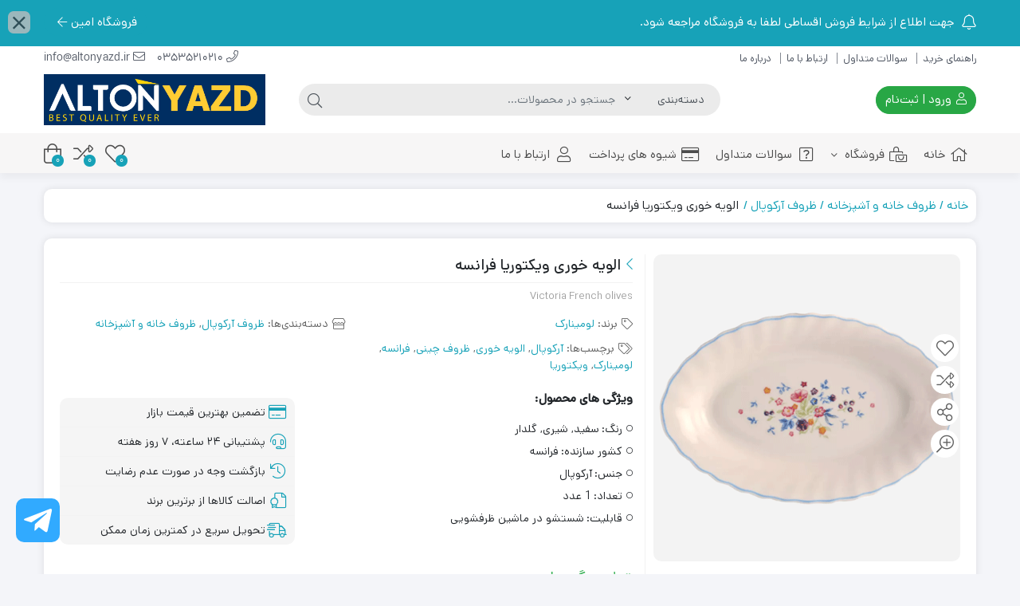

--- FILE ---
content_type: text/html; charset=UTF-8
request_url: https://altonyazd.ir/product/victoria-french-olives/
body_size: 47814
content:
<!DOCTYPE html>
<html dir="rtl" lang="fa-IR">
    <head>
        <link rel="shortcut icon" href="https://altonyazd.ir/wp-content/uploads/2020/11/icon-1.png" type="image/x-icon" />
        <link rel="apple-touch-icon" href="https://altonyazd.ir/wp-content/uploads/2020/11/icon-1.png">
        <meta http-equiv="Content-Type" content="text/html; charset=UTF-8">
        <meta name="viewport" content="width=device-width, initial-scale=1">
        <meta http-equiv="X-UA-Compatible" content="ie=edge">
                <meta name="theme-color" content="#17A2B8" />
                <meta name="fontiran.com:license" content="B3L8B">
                <link rel="pingback" href="https://altonyazd.ir/xmlrpc.php" />
        				
			<meta name='robots' content='index, follow, max-image-preview:large, max-snippet:-1, max-video-preview:-1' />
	<style>img:is([sizes="auto" i], [sizes^="auto," i]) { contain-intrinsic-size: 3000px 1500px }</style>
	
	<!-- This site is optimized with the Yoast SEO plugin v25.5 - https://yoast.com/wordpress/plugins/seo/ -->
	<title>الویه خوری ویکتوریا فرانسه : نمایندگی فروش محصولات آلتون در یزد</title><link rel="stylesheet" href="https://altonyazd.ir/wp-content/cache/min/1/7f3b76261f398333ff640955df99487f.css" media="all" data-minify="1" />
	<link rel="canonical" href="https://altonyazd.ir/product/victoria-french-olives/" />
	<meta property="og:locale" content="fa_IR" />
	<meta property="og:type" content="article" />
	<meta property="og:title" content="الویه خوری ویکتوریا فرانسه : نمایندگی فروش محصولات آلتون در یزد" />
	<meta property="og:description" content="الویه خوری ویکتوریا فرانسه الویه خوری ویکتوریا لومینارک فرانسه یکی از ظروف این کالکشن و مناسب سرو انواع غذا است. ..." />
	<meta property="og:url" content="https://altonyazd.ir/product/victoria-french-olives/" />
	<meta property="og:site_name" content="نمایندگی فروش محصولات آلتون در یزد" />
	<meta property="article:modified_time" content="2024-03-06T17:49:57+00:00" />
	<meta property="og:image" content="https://altonyazd.ir/wp-content/uploads/2021/06/Untitled-1.gif" />
	<meta property="og:image:width" content="500" />
	<meta property="og:image:height" content="499" />
	<meta property="og:image:type" content="image/gif" />
	<meta name="twitter:card" content="summary_large_image" />
	<meta name="twitter:label1" content="زمان تقریبی برای خواندن" />
	<meta name="twitter:data1" content="1 دقیقه" />
	<script type="application/ld+json" class="yoast-schema-graph">{"@context":"https://schema.org","@graph":[{"@type":"WebPage","@id":"https://altonyazd.ir/product/victoria-french-olives/","url":"https://altonyazd.ir/product/victoria-french-olives/","name":"الویه خوری ویکتوریا فرانسه : نمایندگی فروش محصولات آلتون در یزد","isPartOf":{"@id":"https://altonyazd.ir/#website"},"primaryImageOfPage":{"@id":"https://altonyazd.ir/product/victoria-french-olives/#primaryimage"},"image":{"@id":"https://altonyazd.ir/product/victoria-french-olives/#primaryimage"},"thumbnailUrl":"https://altonyazd.ir/wp-content/uploads/2021/06/Untitled-1.gif","datePublished":"2021-06-16T06:26:22+00:00","dateModified":"2024-03-06T17:49:57+00:00","breadcrumb":{"@id":"https://altonyazd.ir/product/victoria-french-olives/#breadcrumb"},"inLanguage":"fa-IR","potentialAction":[{"@type":"ReadAction","target":["https://altonyazd.ir/product/victoria-french-olives/"]}]},{"@type":"ImageObject","inLanguage":"fa-IR","@id":"https://altonyazd.ir/product/victoria-french-olives/#primaryimage","url":"https://altonyazd.ir/wp-content/uploads/2021/06/Untitled-1.gif","contentUrl":"https://altonyazd.ir/wp-content/uploads/2021/06/Untitled-1.gif","width":500,"height":499,"caption":"Victoria"},{"@type":"BreadcrumbList","@id":"https://altonyazd.ir/product/victoria-french-olives/#breadcrumb","itemListElement":[{"@type":"ListItem","position":1,"name":"خانه","item":"https://altonyazd.ir/"},{"@type":"ListItem","position":2,"name":"فروشگاه","item":"https://altonyazd.ir/shop/"},{"@type":"ListItem","position":3,"name":"الویه خوری ویکتوریا فرانسه"}]},{"@type":"WebSite","@id":"https://altonyazd.ir/#website","url":"https://altonyazd.ir/","name":"نمایندگی فروش محصولات آلتون در یزد","description":"فروشگاه امین","publisher":{"@id":"https://altonyazd.ir/#/schema/person/0c9c869997edd225b0b8c194cb8781ca"},"potentialAction":[{"@type":"SearchAction","target":{"@type":"EntryPoint","urlTemplate":"https://altonyazd.ir/?s={search_term_string}"},"query-input":{"@type":"PropertyValueSpecification","valueRequired":true,"valueName":"search_term_string"}}],"inLanguage":"fa-IR"},{"@type":["Person","Organization"],"@id":"https://altonyazd.ir/#/schema/person/0c9c869997edd225b0b8c194cb8781ca","name":"ADMIN","image":{"@type":"ImageObject","inLanguage":"fa-IR","@id":"https://altonyazd.ir/#/schema/person/image/","url":"https://altonyazd.ir/wp-content/uploads/2020/10/Logo1-3.png","contentUrl":"https://altonyazd.ir/wp-content/uploads/2020/10/Logo1-3.png","width":1028,"height":237,"caption":"ADMIN"},"logo":{"@id":"https://altonyazd.ir/#/schema/person/image/"}}]}</script>
	<!-- / Yoast SEO plugin. -->



<link rel="alternate" type="application/rss+xml" title="نمایندگی فروش محصولات آلتون در یزد &raquo; خوراک" href="https://altonyazd.ir/feed/" />
<link rel="alternate" type="application/rss+xml" title="نمایندگی فروش محصولات آلتون در یزد &raquo; خوراک دیدگاه‌ها" href="https://altonyazd.ir/comments/feed/" />
<link rel="alternate" type="application/rss+xml" title="نمایندگی فروش محصولات آلتون در یزد &raquo; الویه خوری ویکتوریا فرانسه خوراک دیدگاه‌ها" href="https://altonyazd.ir/product/victoria-french-olives/feed/" />
<style id='wp-emoji-styles-inline-css'>

	img.wp-smiley, img.emoji {
		display: inline !important;
		border: none !important;
		box-shadow: none !important;
		height: 1em !important;
		width: 1em !important;
		margin: 0 0.07em !important;
		vertical-align: -0.1em !important;
		background: none !important;
		padding: 0 !important;
	}
</style>

<style id='classic-theme-styles-inline-css'>
/*! This file is auto-generated */
.wp-block-button__link{color:#fff;background-color:#32373c;border-radius:9999px;box-shadow:none;text-decoration:none;padding:calc(.667em + 2px) calc(1.333em + 2px);font-size:1.125em}.wp-block-file__button{background:#32373c;color:#fff;text-decoration:none}
</style>



<style id='yith-wcwl-main-inline-css'>
 :root { --rounded-corners-radius: 16px; --add-to-cart-rounded-corners-radius: 16px; --feedback-duration: 3s } 
 :root { --rounded-corners-radius: 16px; --add-to-cart-rounded-corners-radius: 16px; --feedback-duration: 3s } 
</style>
<style id='global-styles-inline-css'>
:root{--wp--preset--aspect-ratio--square: 1;--wp--preset--aspect-ratio--4-3: 4/3;--wp--preset--aspect-ratio--3-4: 3/4;--wp--preset--aspect-ratio--3-2: 3/2;--wp--preset--aspect-ratio--2-3: 2/3;--wp--preset--aspect-ratio--16-9: 16/9;--wp--preset--aspect-ratio--9-16: 9/16;--wp--preset--color--black: #000000;--wp--preset--color--cyan-bluish-gray: #abb8c3;--wp--preset--color--white: #ffffff;--wp--preset--color--pale-pink: #f78da7;--wp--preset--color--vivid-red: #cf2e2e;--wp--preset--color--luminous-vivid-orange: #ff6900;--wp--preset--color--luminous-vivid-amber: #fcb900;--wp--preset--color--light-green-cyan: #7bdcb5;--wp--preset--color--vivid-green-cyan: #00d084;--wp--preset--color--pale-cyan-blue: #8ed1fc;--wp--preset--color--vivid-cyan-blue: #0693e3;--wp--preset--color--vivid-purple: #9b51e0;--wp--preset--gradient--vivid-cyan-blue-to-vivid-purple: linear-gradient(135deg,rgba(6,147,227,1) 0%,rgb(155,81,224) 100%);--wp--preset--gradient--light-green-cyan-to-vivid-green-cyan: linear-gradient(135deg,rgb(122,220,180) 0%,rgb(0,208,130) 100%);--wp--preset--gradient--luminous-vivid-amber-to-luminous-vivid-orange: linear-gradient(135deg,rgba(252,185,0,1) 0%,rgba(255,105,0,1) 100%);--wp--preset--gradient--luminous-vivid-orange-to-vivid-red: linear-gradient(135deg,rgba(255,105,0,1) 0%,rgb(207,46,46) 100%);--wp--preset--gradient--very-light-gray-to-cyan-bluish-gray: linear-gradient(135deg,rgb(238,238,238) 0%,rgb(169,184,195) 100%);--wp--preset--gradient--cool-to-warm-spectrum: linear-gradient(135deg,rgb(74,234,220) 0%,rgb(151,120,209) 20%,rgb(207,42,186) 40%,rgb(238,44,130) 60%,rgb(251,105,98) 80%,rgb(254,248,76) 100%);--wp--preset--gradient--blush-light-purple: linear-gradient(135deg,rgb(255,206,236) 0%,rgb(152,150,240) 100%);--wp--preset--gradient--blush-bordeaux: linear-gradient(135deg,rgb(254,205,165) 0%,rgb(254,45,45) 50%,rgb(107,0,62) 100%);--wp--preset--gradient--luminous-dusk: linear-gradient(135deg,rgb(255,203,112) 0%,rgb(199,81,192) 50%,rgb(65,88,208) 100%);--wp--preset--gradient--pale-ocean: linear-gradient(135deg,rgb(255,245,203) 0%,rgb(182,227,212) 50%,rgb(51,167,181) 100%);--wp--preset--gradient--electric-grass: linear-gradient(135deg,rgb(202,248,128) 0%,rgb(113,206,126) 100%);--wp--preset--gradient--midnight: linear-gradient(135deg,rgb(2,3,129) 0%,rgb(40,116,252) 100%);--wp--preset--font-size--small: 13px;--wp--preset--font-size--medium: 20px;--wp--preset--font-size--large: 36px;--wp--preset--font-size--x-large: 42px;--wp--preset--spacing--20: 0.44rem;--wp--preset--spacing--30: 0.67rem;--wp--preset--spacing--40: 1rem;--wp--preset--spacing--50: 1.5rem;--wp--preset--spacing--60: 2.25rem;--wp--preset--spacing--70: 3.38rem;--wp--preset--spacing--80: 5.06rem;--wp--preset--shadow--natural: 6px 6px 9px rgba(0, 0, 0, 0.2);--wp--preset--shadow--deep: 12px 12px 50px rgba(0, 0, 0, 0.4);--wp--preset--shadow--sharp: 6px 6px 0px rgba(0, 0, 0, 0.2);--wp--preset--shadow--outlined: 6px 6px 0px -3px rgba(255, 255, 255, 1), 6px 6px rgba(0, 0, 0, 1);--wp--preset--shadow--crisp: 6px 6px 0px rgba(0, 0, 0, 1);}:where(.is-layout-flex){gap: 0.5em;}:where(.is-layout-grid){gap: 0.5em;}body .is-layout-flex{display: flex;}.is-layout-flex{flex-wrap: wrap;align-items: center;}.is-layout-flex > :is(*, div){margin: 0;}body .is-layout-grid{display: grid;}.is-layout-grid > :is(*, div){margin: 0;}:where(.wp-block-columns.is-layout-flex){gap: 2em;}:where(.wp-block-columns.is-layout-grid){gap: 2em;}:where(.wp-block-post-template.is-layout-flex){gap: 1.25em;}:where(.wp-block-post-template.is-layout-grid){gap: 1.25em;}.has-black-color{color: var(--wp--preset--color--black) !important;}.has-cyan-bluish-gray-color{color: var(--wp--preset--color--cyan-bluish-gray) !important;}.has-white-color{color: var(--wp--preset--color--white) !important;}.has-pale-pink-color{color: var(--wp--preset--color--pale-pink) !important;}.has-vivid-red-color{color: var(--wp--preset--color--vivid-red) !important;}.has-luminous-vivid-orange-color{color: var(--wp--preset--color--luminous-vivid-orange) !important;}.has-luminous-vivid-amber-color{color: var(--wp--preset--color--luminous-vivid-amber) !important;}.has-light-green-cyan-color{color: var(--wp--preset--color--light-green-cyan) !important;}.has-vivid-green-cyan-color{color: var(--wp--preset--color--vivid-green-cyan) !important;}.has-pale-cyan-blue-color{color: var(--wp--preset--color--pale-cyan-blue) !important;}.has-vivid-cyan-blue-color{color: var(--wp--preset--color--vivid-cyan-blue) !important;}.has-vivid-purple-color{color: var(--wp--preset--color--vivid-purple) !important;}.has-black-background-color{background-color: var(--wp--preset--color--black) !important;}.has-cyan-bluish-gray-background-color{background-color: var(--wp--preset--color--cyan-bluish-gray) !important;}.has-white-background-color{background-color: var(--wp--preset--color--white) !important;}.has-pale-pink-background-color{background-color: var(--wp--preset--color--pale-pink) !important;}.has-vivid-red-background-color{background-color: var(--wp--preset--color--vivid-red) !important;}.has-luminous-vivid-orange-background-color{background-color: var(--wp--preset--color--luminous-vivid-orange) !important;}.has-luminous-vivid-amber-background-color{background-color: var(--wp--preset--color--luminous-vivid-amber) !important;}.has-light-green-cyan-background-color{background-color: var(--wp--preset--color--light-green-cyan) !important;}.has-vivid-green-cyan-background-color{background-color: var(--wp--preset--color--vivid-green-cyan) !important;}.has-pale-cyan-blue-background-color{background-color: var(--wp--preset--color--pale-cyan-blue) !important;}.has-vivid-cyan-blue-background-color{background-color: var(--wp--preset--color--vivid-cyan-blue) !important;}.has-vivid-purple-background-color{background-color: var(--wp--preset--color--vivid-purple) !important;}.has-black-border-color{border-color: var(--wp--preset--color--black) !important;}.has-cyan-bluish-gray-border-color{border-color: var(--wp--preset--color--cyan-bluish-gray) !important;}.has-white-border-color{border-color: var(--wp--preset--color--white) !important;}.has-pale-pink-border-color{border-color: var(--wp--preset--color--pale-pink) !important;}.has-vivid-red-border-color{border-color: var(--wp--preset--color--vivid-red) !important;}.has-luminous-vivid-orange-border-color{border-color: var(--wp--preset--color--luminous-vivid-orange) !important;}.has-luminous-vivid-amber-border-color{border-color: var(--wp--preset--color--luminous-vivid-amber) !important;}.has-light-green-cyan-border-color{border-color: var(--wp--preset--color--light-green-cyan) !important;}.has-vivid-green-cyan-border-color{border-color: var(--wp--preset--color--vivid-green-cyan) !important;}.has-pale-cyan-blue-border-color{border-color: var(--wp--preset--color--pale-cyan-blue) !important;}.has-vivid-cyan-blue-border-color{border-color: var(--wp--preset--color--vivid-cyan-blue) !important;}.has-vivid-purple-border-color{border-color: var(--wp--preset--color--vivid-purple) !important;}.has-vivid-cyan-blue-to-vivid-purple-gradient-background{background: var(--wp--preset--gradient--vivid-cyan-blue-to-vivid-purple) !important;}.has-light-green-cyan-to-vivid-green-cyan-gradient-background{background: var(--wp--preset--gradient--light-green-cyan-to-vivid-green-cyan) !important;}.has-luminous-vivid-amber-to-luminous-vivid-orange-gradient-background{background: var(--wp--preset--gradient--luminous-vivid-amber-to-luminous-vivid-orange) !important;}.has-luminous-vivid-orange-to-vivid-red-gradient-background{background: var(--wp--preset--gradient--luminous-vivid-orange-to-vivid-red) !important;}.has-very-light-gray-to-cyan-bluish-gray-gradient-background{background: var(--wp--preset--gradient--very-light-gray-to-cyan-bluish-gray) !important;}.has-cool-to-warm-spectrum-gradient-background{background: var(--wp--preset--gradient--cool-to-warm-spectrum) !important;}.has-blush-light-purple-gradient-background{background: var(--wp--preset--gradient--blush-light-purple) !important;}.has-blush-bordeaux-gradient-background{background: var(--wp--preset--gradient--blush-bordeaux) !important;}.has-luminous-dusk-gradient-background{background: var(--wp--preset--gradient--luminous-dusk) !important;}.has-pale-ocean-gradient-background{background: var(--wp--preset--gradient--pale-ocean) !important;}.has-electric-grass-gradient-background{background: var(--wp--preset--gradient--electric-grass) !important;}.has-midnight-gradient-background{background: var(--wp--preset--gradient--midnight) !important;}.has-small-font-size{font-size: var(--wp--preset--font-size--small) !important;}.has-medium-font-size{font-size: var(--wp--preset--font-size--medium) !important;}.has-large-font-size{font-size: var(--wp--preset--font-size--large) !important;}.has-x-large-font-size{font-size: var(--wp--preset--font-size--x-large) !important;}
:where(.wp-block-post-template.is-layout-flex){gap: 1.25em;}:where(.wp-block-post-template.is-layout-grid){gap: 1.25em;}
:where(.wp-block-columns.is-layout-flex){gap: 2em;}:where(.wp-block-columns.is-layout-grid){gap: 2em;}
:root :where(.wp-block-pullquote){font-size: 1.5em;line-height: 1.6;}
</style>




<style id='digits-style-inline-css'>

                #woocommerce-order-data .address p:nth-child(3) a,.woocommerce-customer-details--phone{
                    text-align:right;
                    }
</style>





<link rel='stylesheet' id='woocommerce-smallscreen-rtl-css' href='https://altonyazd.ir/wp-content/plugins/woocommerce/assets/css/woocommerce-smallscreen-rtl.css?ver=10.0.2' media='only screen and (max-width: 768px)' />

<style id='woocommerce-inline-inline-css'>
.woocommerce form .form-row .required { visibility: visible; }
</style>

<style id='woo-variation-swatches-inline-css'>
:root {
--wvs-tick:url("data:image/svg+xml;utf8,%3Csvg filter='drop-shadow(0px 0px 2px rgb(0 0 0 / .8))' xmlns='http://www.w3.org/2000/svg'  viewBox='0 0 30 30'%3E%3Cpath fill='none' stroke='%23ffffff' stroke-linecap='round' stroke-linejoin='round' stroke-width='4' d='M4 16L11 23 27 7'/%3E%3C/svg%3E");

--wvs-cross:url("data:image/svg+xml;utf8,%3Csvg filter='drop-shadow(0px 0px 5px rgb(255 255 255 / .6))' xmlns='http://www.w3.org/2000/svg' width='72px' height='72px' viewBox='0 0 24 24'%3E%3Cpath fill='none' stroke='%23ff0000' stroke-linecap='round' stroke-width='0.6' d='M5 5L19 19M19 5L5 19'/%3E%3C/svg%3E");
--wvs-single-product-item-width:30px;
--wvs-single-product-item-height:30px;
--wvs-single-product-item-font-size:16px}
</style>












<script id="wc-single-product-js-extra">
var wc_single_product_params = {"i18n_required_rating_text":"\u062e\u0648\u0627\u0647\u0634\u0645\u0646\u062f\u06cc\u0645 \u06cc\u06a9 \u0631\u062a\u0628\u0647 \u0631\u0627 \u0627\u0646\u062a\u062e\u0627\u0628 \u06a9\u0646\u06cc\u062f","i18n_rating_options":["1 of 5 stars","2 of 5 stars","3 of 5 stars","4 of 5 stars","5 of 5 stars"],"i18n_product_gallery_trigger_text":"View full-screen image gallery","review_rating_required":"yes","flexslider":{"rtl":true,"animation":"slide","smoothHeight":true,"directionNav":false,"controlNav":"thumbnails","slideshow":false,"animationSpeed":500,"animationLoop":false,"allowOneSlide":false},"zoom_enabled":"1","zoom_options":[],"photoswipe_enabled":"1","photoswipe_options":{"shareEl":false,"closeOnScroll":false,"history":false,"hideAnimationDuration":0,"showAnimationDuration":0},"flexslider_enabled":"1"};
</script>



<script id="woocommerce-js-extra">
var woocommerce_params = {"ajax_url":"\/wp-admin\/admin-ajax.php","wc_ajax_url":"\/?wc-ajax=%%endpoint%%","i18n_password_show":"Show password","i18n_password_hide":"Hide password"};
</script>

<link rel="https://api.w.org/" href="https://altonyazd.ir/wp-json/" /><link rel="alternate" title="JSON" type="application/json" href="https://altonyazd.ir/wp-json/wp/v2/product/7136" /><link rel="EditURI" type="application/rsd+xml" title="RSD" href="https://altonyazd.ir/xmlrpc.php?rsd" />
<link rel='shortlink' href='https://altonyazd.ir/?p=7136' />
<link rel="alternate" title="oEmbed (JSON)" type="application/json+oembed" href="https://altonyazd.ir/wp-json/oembed/1.0/embed?url=https%3A%2F%2Faltonyazd.ir%2Fproduct%2Fvictoria-french-olives%2F" />
<link rel="alternate" title="oEmbed (XML)" type="text/xml+oembed" href="https://altonyazd.ir/wp-json/oembed/1.0/embed?url=https%3A%2F%2Faltonyazd.ir%2Fproduct%2Fvictoria-french-olives%2F&#038;format=xml" />
<meta name="generator" content="Redux 4.5.4" />	<noscript><style>.woocommerce-product-gallery{ opacity: 1 !important; }</style></noscript>
	<meta name="generator" content="Elementor 3.30.2; features: additional_custom_breakpoints; settings: css_print_method-external, google_font-disabled, font_display-auto">
			<style>
				.e-con.e-parent:nth-of-type(n+4):not(.e-lazyloaded):not(.e-no-lazyload),
				.e-con.e-parent:nth-of-type(n+4):not(.e-lazyloaded):not(.e-no-lazyload) * {
					background-image: none !important;
				}
				@media screen and (max-height: 1024px) {
					.e-con.e-parent:nth-of-type(n+3):not(.e-lazyloaded):not(.e-no-lazyload),
					.e-con.e-parent:nth-of-type(n+3):not(.e-lazyloaded):not(.e-no-lazyload) * {
						background-image: none !important;
					}
				}
				@media screen and (max-height: 640px) {
					.e-con.e-parent:nth-of-type(n+2):not(.e-lazyloaded):not(.e-no-lazyload),
					.e-con.e-parent:nth-of-type(n+2):not(.e-lazyloaded):not(.e-no-lazyload) * {
						background-image: none !important;
					}
				}
			</style>
			        <style type="text/css">
            .digits_secure_modal_box, .digits_ui,
            .digits_secure_modal_box *, .digits_ui *,
            .digits_font, .dig_ma-box, .dig_ma-box input, .dig_ma-box input::placeholder, .dig_ma-box ::placeholder, .dig_ma-box label, .dig_ma-box button, .dig_ma-box select, .dig_ma-box * {
                font-family: 'Yekan', sans-serif;
            }
        </style>
        <link rel="icon" href="https://altonyazd.ir/wp-content/uploads/2020/11/cropped-icon-1-100x100.png" sizes="32x32" />
<link rel="icon" href="https://altonyazd.ir/wp-content/uploads/2020/11/cropped-icon-1-300x300.png" sizes="192x192" />
<link rel="apple-touch-icon" href="https://altonyazd.ir/wp-content/uploads/2020/11/cropped-icon-1-300x300.png" />
<meta name="msapplication-TileImage" content="https://altonyazd.ir/wp-content/uploads/2020/11/cropped-icon-1-300x300.png" />
<style id="di_data-dynamic-css" title="dynamic-css" class="redux-options-output">body.dina-light.theme-dinakala:not(.page-template-elementor_canvas){background-image: url('https://altonyazd.ir/wp-content/themes/dinakala/includes/ReduxCore/assets/img/patterns/bg.png');}body.dina-light .sfooter{background-image: url('https://altonyazd.ir/wp-content/themes/dinakala/includes/ReduxCore/assets/img/fbg/5.png');}body.dina-light.dina-login-page:not(.page-template-elementor_canvas){background-image: url('https://altonyazd.ir/wp-content/themes/dinakala/includes/ReduxCore/assets/img/fbg/0.png');}body.dina-dark.dina-login-page:not(.page-template-elementor_canvas){background-image: url('https://altonyazd.ir/wp-content/themes/dinakala/includes/ReduxCore/assets/img/fbg/0.png');}</style>
<style>
    :root {
        --dina-custom-color: #17A2B8;
        --woocommerce: #17A2B8;
        --dina-msg-bgcolor: #17A2B8;
        --dina-msg-fcolor: #FFFFFF;
        --dina-head-bg-color: #FFFFFF;
        --dina-head-text-color: #505763;
        --dina-menu-bg-color: #F7F6F6;
        --dina-menu-text-color: #4D4D4D;
        --dina-footer-text-color: #212529;
        --dina-add-btn-color: #28A745;
        --dina-add-btn-text-color: #FFFFFF;
        --dina-register-btn-text-color: #FFFFFF;
        --dina-register-btn-color: #28A745;
        --dina-register-btn-hover-text-color: #FFFFFF;
        --dina-register-btn-hover-color: #218838;
        --dina-login-btn-text-color: #28A745;
        --dina-login-btn-color: #FFFFFF;
        --dina-login-btn-hover-text-color: #FFFFFF;
        --dina-login-btn-hover-color: #28A745;

        --dina-login-page-btn-text-color: #FFFFFF;
        --dina-login-page-btn-color: #28A745;
        --dina-login-page-btn-hover-text-color: #FFFFFF;
        --dina-login-page-btn-hover-color: #218838;

        --dina-price-font-size: 19px;
        --dina-content-font-size: 14px;
        --dina-h1-font-size: 28px;
        --dina-h2-font-size: 21px;
        --dina-h3-font-size: 17px;
        --dina-h4-font-size: 16px;
        --dina-h5-font-size: 14px;
        --dina-h6-font-size: 14px;
        --dina-copy-bg-color: #FFFFFF;
        --dina-copy-text-color: #212529;
        --dina-menu-label-bg-color: #EF5350;
        --dina-menu-label-text-color: #FFFFFF;
        --dina-dis-color: #EF5350;
        --dina-dis-text-color: #FFFFFF;
        --dina-price-color: #39B156;
        --dina-shop-box-bg: #FFFFFF;
        --dina-read-product-color: #28A745;
        --dina-read-product-text-color: #FFFFFF;
        --dina-read-product-hover-color: #1E7E34;
        --dina-read-product-hover-text-color: #FFFFFF;
        --dina-woo-btn-bg: #138294;
        --dina-bnr-hover-title: rgba( 23,162,184,0.5 );
        --dina-social-btn-color: #31AAFF;
        --dina-second-social-btn-color: #AC34A7;
        --dina-third-social-btn-color: #47C054;
        --dina-fourth-social-btn-color: #EC145B;
        --dina-fifth-social-btn-color: #000000;
        --dina-slider-tab-color: rgba( 96,125,139,0.9 );
        --dina-slider-tab-color-active-border: rgba( 69,90,100,0.5 );
        --dina-slider-tab-color-active: rgba( 69,90,100,0.9 );
        --dina-dashboard-bg-color: #172B4D;
        --dina-dashboard-text-color: #FFFFFF;
        --dina-total-orders-bg-color: #2BC999;
        --dina-completed-orders-bg-color: #FBB41A;
        --dina-wallet-inventory-bg-color: #34AFFF;
        --dina-registration-date-bg-color: #FF5E5B;
        --dina-panel-widgets-text-color: #FFFFFF;
        --dina-input-border-radius: 22px;
                --dina-loading-img: url(https://altonyazd.ir/wp-content/themes/dinakala/includes/ReduxCore/assets/img/loading/loader0.gif);
            }

    
    
    
    
    
        .dig_ma-box, .dig_ma-box input, .dig_ma-box input::placeholder, .dig_ma-box ::placeholder, .dig_ma-box label, .dig_ma-box button, .dig_ma-box select, .dig_ma-box * {font-family: 'dana', sans-serif !important;}
    
        .pace {display: none}
    
        #back-top { bottom:40px;right:20px;}
    
        .di-socialbtn {bottom:40px;left:20px;}
    
        .searchwp-live-search-no-min-chars::after {content: 'لطفا تایپ نمایید ...';}
    
    
    
    
    
    
    .woocommerce span.onsale {
    padding-top: 30px!important;
}
    
</style>

<noscript><style id="rocket-lazyload-nojs-css">.rll-youtube-player, [data-lazy-src]{display:none !important;}</style></noscript>    </head>
    
    <body data-rsssl=1 class="rtl wp-singular product-template-default single single-product postid-7136 wp-theme-dinakala theme-dinakala woocommerce woocommerce-page woocommerce-no-js woo-variation-swatches wvs-behavior-blur wvs-theme-dinakala wvs-show-label wvs-tooltip dina-light dark-first-style  dina-fit-header dina-fit-footer elementor-default elementor-kit-3649" itemscope itemtype="https://schema.org/WebPage">

    <div class="se-pre-con"></div>        <!-- Header Massage Div -->
                            <div class="container-fluid head-msg" id="dinaHeadMsg" data-reshown="null">
                    <div class="container">
                        <div class="row">
                                                        <div class="col-12 col-md-10 msg-text">
                                <i aria-hidden="true" class="fal fa-bell msg-icon"></i>
                                <span>
                                    جهت اطلاع از شرایط فروش اقساطی لطفا به فروشگاه مراجعه شود.                                </span>
                            </div>
                                                        <div class="col-12 col-md-2 msg-btn-con">
                                <a class="btn btn-info msg-btn" href="https://www.google.com/maps/dir//%D9%81%D8%B1%D9%88%D8%B4%DA%AF%D8%A7%D9%87+%D9%84%D9%88%D8%A7%D8%B2%D9%85+%D8%AE%D8%A7%D9%86%DA%AF%DB%8C+%D8%A7%D9%85%DB%8C%D9%86+%DB%8C%D8%B2%D8%AF%E2%80%AD/data=!4m6!4m5!1m1!4e2!1m2!1m1!1s0x3fa611ec844727ad:0xd3c7b8fd57f27f81?sa=X&ved=2ahUKEwjK8Y2zldXuAhXV8OAKHdrVC50Q9RcwAHoECAMQAw" title="فروشگاه امین">
                                    فروشگاه امین                                    <i class="fal fa-arrow-left" aria-hidden="true"></i>
                                </a>
                            </div>
                                                    </div>
                    </div>
                                            <i class="fal fa-times msg-close" aria-hidden="true"></i>
                                    </div>
                    <!-- Header Massage Div -->
    
    
<header class="dina-site-header" itemscope itemtype="https://schema.org/Organization" >
       <meta itemprop="url" content="https://altonyazd.ir"><meta itemprop="name" content="نمایندگی فروش محصولات آلتون در یزد">    <!-- Header Div -->
        <div class="container-fluid dina-header header">
            <div class="container">
                
                                <div class="row head-mc">

                    <!-- Header Menu -->
                    <nav class="col-md-6 head-menu" itemscope itemtype="https://schema.org/SiteNavigationElement" >
                        <div class="menu-%d9%85%d9%86%d9%88%db%8c-%d9%87%d8%af%d8%b1-container"><ul id="menu-%d9%85%d9%86%d9%88%db%8c-%d9%87%d8%af%d8%b1" class="menu"><li id="menu-item-3217" class="menu-item menu-item-type-custom menu-item-object-custom menu-item-3217"><a href="https://altonyazd.ir/shopping-guide/">راهنمای خرید</a></li>
<li id="menu-item-3218" class="menu-item menu-item-type-custom menu-item-object-custom menu-item-3218"><a href="https://altonyazd.ir/question/">سوالات متداول</a></li>
<li id="menu-item-3219" class="menu-item menu-item-type-custom menu-item-object-custom menu-item-3219"><a href="https://altonyazd.ir/contact-us/">ارتباط با ما</a></li>
<li id="menu-item-3220" class="menu-item menu-item-type-custom menu-item-object-custom menu-item-3220"><a href="https://altonyazd.ir/about/">درباره ما</a></li>
</ul></div>                    </nav>
                    <!-- Header Menu -->
                    
                                        <!-- Header Contact -->
                    <div class="col-md-6 head-contact">
                        <meta itemprop="address" content="یزد، شاهدیه، خیابان امام، نبش چهارراه مدارس، فروشگاه لوازم خانگی امین">
                        <meta itemprop="image" content="https://altonyazd.ir/wp-content/uploads/2020/10/Logo1-3.png">

                                                <div class="head-phone" itemprop="telephone">
                                                        <a href="tel:" target="_blank">
                                                            <i class="fal fa-phone" aria-hidden="true"></i>
                                ۰۳۵۳۵۲۱۰۲۱۰                                                        </a>
                                                    </div>
                        
                                                    <div class="head-email" itemprop="email">
                                                                <a href="mailto:info@altonyazd.ir" target="_blank">
                                                                    <i class="fal fa-envelope" aria-hidden="true"></i>
                                    info@altonyazd.ir                                                                </a>
                                                            </div>
                                            </div>
                    <!-- Header Contact -->
                    
                    
                </div>
                
                <div class="row logo-box left-logo">

                        <div class="col-6 mobile-btns">
                                                                                                                            <span class="btn btn-light mmenu" onclick="openNav()">
                                        <i aria-hidden="true" data-title="فهرست" class="fal fa-bars"></i>
                                    </span>
                                                            
                                                                                                                            <span title="ورود یا ثبت‌نام" class="btn btn-light mlogin mergedbtn digitsbtn digitlink">
                                        <i aria-hidden="true" data-title="ورود" class="fal fa-user"></i>
                                        <span class="login-separator">|</span>
                                        <i aria-hidden="true" data-title="ثبت‌نام" class="fal fa-user-plus"></i>
                                    </span>
                                
                        </div>

                        <div class="col-md-3 col-6 logo dina-logo">
                                <a href="https://altonyazd.ir" title="نمایندگی فروش محصولات آلتون در یزد | فروشگاه امین" class="dina-logo-link" rel="home">

        
        <img itemprop="logo"        src="data:image/svg+xml,%3Csvg%20xmlns='http://www.w3.org/2000/svg'%20viewBox='0%200%201028%20237'%3E%3C/svg%3E"
        data-lazy-srcset="https://altonyazd.ir/wp-content/uploads/2020/10/Logo1-3.png 2x"
        width="1028"
        height="237"
        alt="Logo1"
        title="Logo1"
        class="img-logo header-logo" data-lazy-src="https://altonyazd.ir/wp-content/uploads/2020/10/Logo1-3.png"/><noscript><img itemprop="logo"        src="https://altonyazd.ir/wp-content/uploads/2020/10/Logo1-3.png"
        srcset="https://altonyazd.ir/wp-content/uploads/2020/10/Logo1-3.png 2x"
        width="1028"
        height="237"
        alt="Logo1"
        title="Logo1"
        class="img-logo header-logo"/></noscript>

        
                    <strong>نمایندگی فروش محصولات آلتون در یزد | فروشگاه امین </strong>
            </a>
                        </div>

                                                
                        
                        <div class="  col-md-6 search-con">
                                <form class="col-md-11 dina-search-bar" role="search" method="get" action="https://altonyazd.ir/">
                    <input type="hidden" name="post_type" value="product" />
                <div class="input-group search-form dina-ajax-search-wrapper">
                                <div class="input-group-before prod-cat">
                        <select  name='product_cat' id='desktop-search-cat' class='product_cat'>
	<option value='0' selected='selected'>دسته‌بندی</option>
	<option class="level-0" value="%d8%a8%d8%af%d9%88%d9%86-%d8%af%d8%b3%d8%aa%d9%87%e2%80%8c%d8%a8%d9%86%d8%af%db%8c">بدون دسته‌بندی</option>
	<option class="level-0" value="refrigerator-freezer">یخچال فریزر</option>
	<option class="level-1" value="sayd-by-sayd">&nbsp;&nbsp;&nbsp;ساید بای ساید</option>
	<option class="level-1" value="kombi">&nbsp;&nbsp;&nbsp;کمبی</option>
	<option class="level-1" value="two">&nbsp;&nbsp;&nbsp;دوقلو</option>
	<option class="level-1" value="refrigerator">&nbsp;&nbsp;&nbsp;یخچال</option>
	<option class="level-0" value="multimedia">صوتی تصویری</option>
	<option class="level-1" value="television">&nbsp;&nbsp;&nbsp;تلویزیون</option>
	<option class="level-1" value="audio">&nbsp;&nbsp;&nbsp;صوتی</option>
	<option class="level-2" value="phone">&nbsp;&nbsp;&nbsp;&nbsp;&nbsp;&nbsp;تلفن</option>
	<option class="level-2" value="gramofone">&nbsp;&nbsp;&nbsp;&nbsp;&nbsp;&nbsp;گرامافون</option>
	<option class="level-1" value="spyger">&nbsp;&nbsp;&nbsp;اسپیگر</option>
	<option class="level-1" value="receiver">&nbsp;&nbsp;&nbsp;گیرنده</option>
	<option class="level-0" value="oven">اجاق گاز</option>
	<option class="level-1" value="page">&nbsp;&nbsp;&nbsp;صفحه ای</option>
	<option class="level-1" value="furnished">&nbsp;&nbsp;&nbsp;مبله</option>
	<option class="level-0" value="hood">هود</option>
	<option class="level-1" value="oblique">&nbsp;&nbsp;&nbsp;مورب</option>
	<option class="level-1" value="built-in">&nbsp;&nbsp;&nbsp;توکار</option>
	<option class="level-0" value="oven-2">فر</option>
	<option class="level-1" value="built-in-oven">&nbsp;&nbsp;&nbsp;فر توکار</option>
	<option class="level-0" value="cooling-heating">سرمایش. گرمایش</option>
	<option class="level-1" value="heater">&nbsp;&nbsp;&nbsp;بخاری</option>
	<option class="level-1" value="water-heater">&nbsp;&nbsp;&nbsp;آبگرمکن</option>
	<option class="level-1" value="air-conditioner">&nbsp;&nbsp;&nbsp;کولر</option>
	<option class="level-1" value="water-cooler">&nbsp;&nbsp;&nbsp;کولر آبی</option>
	<option class="level-1" value="fan">&nbsp;&nbsp;&nbsp;پنکه</option>
	<option class="level-0" value="washing-and-cleaning">شستو و نظافت</option>
	<option class="level-1" value="laundry">&nbsp;&nbsp;&nbsp;لباسشویی</option>
	<option class="level-1" value="dishwasher">&nbsp;&nbsp;&nbsp;ظرفشوئی</option>
	<option class="level-1" value="vacuum-cleaner">&nbsp;&nbsp;&nbsp;جارو برقی</option>
	<option class="level-1" value="steam">&nbsp;&nbsp;&nbsp;بخارشوی</option>
	<option class="level-1" value="iron">&nbsp;&nbsp;&nbsp;اتو</option>
	<option class="level-1" value="steamer-2">&nbsp;&nbsp;&nbsp;بخارگر</option>
	<option class="level-1" value="electric-broom">&nbsp;&nbsp;&nbsp;جارو شارژی</option>
	<option class="level-1" value="mini-wash">&nbsp;&nbsp;&nbsp;مینی واش</option>
	<option class="level-0" value="home-appliances">لوازم برقی خانگی</option>
	<option class="level-1" value="cooking">&nbsp;&nbsp;&nbsp;پخت و پز</option>
	<option class="level-2" value="rice-cooker">&nbsp;&nbsp;&nbsp;&nbsp;&nbsp;&nbsp;پلوپز</option>
	<option class="level-2" value="steamer">&nbsp;&nbsp;&nbsp;&nbsp;&nbsp;&nbsp;بخارپز</option>
	<option class="level-2" value="fry">&nbsp;&nbsp;&nbsp;&nbsp;&nbsp;&nbsp;سرخ کن</option>
	<option class="level-2" value="ontoster">&nbsp;&nbsp;&nbsp;&nbsp;&nbsp;&nbsp;اون توستر</option>
	<option class="level-2" value="sandwich-maker">&nbsp;&nbsp;&nbsp;&nbsp;&nbsp;&nbsp;ساندویچ ساز</option>
	<option class="level-2" value="boiled-eggs">&nbsp;&nbsp;&nbsp;&nbsp;&nbsp;&nbsp;تخم مرغ پز</option>
	<option class="level-2" value="pizza-maker">&nbsp;&nbsp;&nbsp;&nbsp;&nbsp;&nbsp;پیتزا پز</option>
	<option class="level-2" value="quick-cooker">&nbsp;&nbsp;&nbsp;&nbsp;&nbsp;&nbsp;زودپز</option>
	<option class="level-1" value="food-preparation">&nbsp;&nbsp;&nbsp;آماده ساز غذا</option>
	<option class="level-2" value="food-processor">&nbsp;&nbsp;&nbsp;&nbsp;&nbsp;&nbsp;غذا ساز</option>
	<option class="level-2" value="mill">&nbsp;&nbsp;&nbsp;&nbsp;&nbsp;&nbsp;آسیاب</option>
	<option class="level-2" value="agitator">&nbsp;&nbsp;&nbsp;&nbsp;&nbsp;&nbsp;همزن</option>
	<option class="level-2" value="shredder">&nbsp;&nbsp;&nbsp;&nbsp;&nbsp;&nbsp;خردکن</option>
	<option class="level-2" value="mix-the-mill">&nbsp;&nbsp;&nbsp;&nbsp;&nbsp;&nbsp;آسیاب مخلوط کن</option>
	<option class="level-2" value="vegetable-shredder">&nbsp;&nbsp;&nbsp;&nbsp;&nbsp;&nbsp;سبزی خرد کن</option>
	<option class="level-2" value="meat-grinder">&nbsp;&nbsp;&nbsp;&nbsp;&nbsp;&nbsp;چرخ گوشت</option>
	<option class="level-2" value="electronic-masher">&nbsp;&nbsp;&nbsp;&nbsp;&nbsp;&nbsp;گوشت کوب برقی</option>
	<option class="level-1" value="drink-maker">&nbsp;&nbsp;&nbsp;نوشیدنی ساز</option>
	<option class="level-2" value="juicer">&nbsp;&nbsp;&nbsp;&nbsp;&nbsp;&nbsp;آبمیوه گیری</option>
	<option class="level-2" value="tea-maker-drink-maker">&nbsp;&nbsp;&nbsp;&nbsp;&nbsp;&nbsp;چایساز</option>
	<option class="level-2" value="water-cooler-drink-maker">&nbsp;&nbsp;&nbsp;&nbsp;&nbsp;&nbsp;آبسردکن</option>
	<option class="level-1" value="sewing-machine">&nbsp;&nbsp;&nbsp;چرخ خیاطی</option>
	<option class="level-1" value="microwave">&nbsp;&nbsp;&nbsp;ماکروویو</option>
	<option class="level-0" value="beauty-and-health">زیبایی و سلامت</option>
	<option class="level-1" value="hairdryer">&nbsp;&nbsp;&nbsp;سشوار</option>
	<option class="level-0" value="home-and-kitchen-utensils">ظروف خانه و آشپزخانه</option>
	<option class="level-1" value="archopal-dishes">&nbsp;&nbsp;&nbsp;ظروف آرکوپال</option>
	<option class="level-1" value="teflon-dishes">&nbsp;&nbsp;&nbsp;ظروف تفلون</option>
	<option class="level-1" value="cast-iron-utensils-ceramic">&nbsp;&nbsp;&nbsp;ظروف چدن سرامیکی</option>
	<option class="level-1" value="plastic-containers">&nbsp;&nbsp;&nbsp;ظروف پلاستیک</option>
	<option class="level-1" value="pyrex-dishes">&nbsp;&nbsp;&nbsp;ظروف پیرکس</option>
	<option class="level-1" value="built-in-sink">&nbsp;&nbsp;&nbsp;سینک ظرفشویی توکار</option>
	<option class="level-1" value="countertop-sink">&nbsp;&nbsp;&nbsp;سینک ظرفشویی روکار</option>
</select>
                    </div>
                    
                        <input autocomplete="off" data-swplive="true" name="s" type="text" class="form-control search-input" placeholder="جستجو در محصولات..." aria-label="جستجو" required>
            <div class="input-group-append">
                <button class="btn btn-search" type="submit" aria-label="جستجو">
                    <i class="fal fa-search" aria-hidden="true"></i>
                </button>
            </div>
        </div>
    </form>
                                                    </div>

                                                    
                            <div class="col-md-3 user-btn">
                                                                    <span title="ورود یا ثبت‌نام" class="btn btn-success btn-register digitsbtn digitlink">
                                        <i aria-hidden="true" class="fal fa-user"></i>
                                        ورود | ثبت‌نام                                    </span>
                                                            </div>
                                            </div>
            </div>
        </div>
        <!-- Header Div -->

        <!-- Navbar -->
        <div class="dina-navbar dina-sticky-nav">
            <nav class="navbar navbar-expand-sm" itemscope itemtype="https://schema.org/SiteNavigationElement">
                <div class="container nav-con">
                    <!-- Collect the nav links from WordPress -->
                    <div class="collapse navbar-collapse" id="bootstrap-nav-collapse">
                        <div class="menu-%da%af%d8%b1%d8%a7%d9%85%d8%a7%d9%81%d9%88%d9%86-container"><ul id="menu-%da%af%d8%b1%d8%a7%d9%85%d8%a7%d9%81%d9%88%d9%86" class="nav navbar-nav yamm-s dina-menu-rtl menu-hover-top "><li id="menu-item-3516" class="menu-item menu-item-type-post_type menu-item-object-page menu-item-home menu-item-3516"><a itemprop="url" class="menu-link" href="https://altonyazd.ir/"><i class="fal fa-home"></i>خانه</a></li>
<li id="menu-item-3501" class="menu-item menu-item-type-post_type menu-item-object-page menu-item-has-children current_page_parent mega-menu dropdown menu-item-3501"><a itemprop="url" class="dropdown-toggle menu-link" href="https://altonyazd.ir/shop/"><i class="fal fa-bags-shopping"></i>فروشگاه <b class="fal fa-angle-down" aria-hidden="true"></b></a>
<ul class="dropdown-menu">
	<li id="menu-item-4158" class="menu-item menu-item-type-custom menu-item-object-custom menu-item-has-children dropdown menu-col menu-item-4158"><a itemprop="url" class="menu-link" href="https://altonyazd.ir/product-category/oven/"><i class="fal fa-minus-square"></i>اجاق گاز</a>
<ul class="elementy-ul yamm-fw">
		<li id="menu-item-3911" class="menu-item menu-item-type-custom menu-item-object-custom col-md-2 menu-item-3911"><a itemprop="url" class="menu-link" href="https://altonyazd.ir/product-category/oven/page/">صفحه ای</a></li>
		<li id="menu-item-3912" class="menu-item menu-item-type-custom menu-item-object-custom col-md-2 menu-item-3912"><a itemprop="url" class="menu-link" href="https://altonyazd.ir/product-category/oven/furnished/">مبله</a></li>

</ul>
</li>
	<li id="menu-item-4769" class="menu-item menu-item-type-custom menu-item-object-custom menu-item-has-children dropdown menu-col menu-item-4769"><a itemprop="url" class="menu-link" href="https://altonyazd.ir/product-category/multimedia/"><i class="fal fa-tv"></i>صوتی تصویری</a>
<ul class="elementy-ul yamm-fw">
		<li id="menu-item-4938" class="menu-item menu-item-type-custom menu-item-object-custom col-md-2 menu-item-4938"><a itemprop="url" class="menu-link" href="https://altonyazd.ir/product-category/multimedia/television/">تلویزیون</a></li>
		<li id="menu-item-4961" class="menu-item menu-item-type-custom menu-item-object-custom menu-item-has-children dropdown sub-menu-col col-md-2 menu-item-4961"><a itemprop="url" class="menu-link" href="https://altonyazd.ir/product-category/multimedia/audio/">صوتی</a>			<li id="menu-item-6915" class="menu-item menu-item-type-custom menu-item-object-custom col-md-2 menu-item-6915"><a itemprop="url" class="menu-link" href="https://altonyazd.ir/product-category/multimedia/receiver/">گیرنده</a></li>
			<li id="menu-item-4969" class="menu-item menu-item-type-custom menu-item-object-custom col-md-2 menu-item-4969"><a itemprop="url" class="menu-link" href="https://altonyazd.ir/product-category/spyger/">اسپیکر</a></li>
			<li id="menu-item-7811" class="menu-item menu-item-type-custom menu-item-object-custom col-md-2 menu-item-7811"><a itemprop="url" class="menu-link" href="https://altonyazd.ir/product-category/gramofone/">گرامافون</a></li>
			<li id="menu-item-7099" class="menu-item menu-item-type-custom menu-item-object-custom col-md-2 menu-item-7099"><a itemprop="url" class="menu-link" href="https://altonyazd.ir/product-category/multimedia/audio/phone/">تلفن</a></li>
</li>

</ul>
</li>
	<li id="menu-item-4170" class="menu-item menu-item-type-custom menu-item-object-custom menu-item-has-children dropdown menu-col menu-item-4170"><a itemprop="url" class="menu-link" href="https://altonyazd.ir/product-category/refrigerator-freezer/"><i class="fal fa-rectangle-portrait"></i>یخچال فریزر</a>
<ul class="elementy-ul yamm-fw">
		<li id="menu-item-3914" class="menu-item menu-item-type-custom menu-item-object-custom col-md-2 menu-item-3914"><a itemprop="url" class="menu-link" href="https://altonyazd.ir/product-category/refrigerator-freezer/kombi/">کمبی</a></li>
		<li id="menu-item-3913" class="menu-item menu-item-type-custom menu-item-object-custom col-md-2 menu-item-3913"><a itemprop="url" class="menu-link" href="https://altonyazd.ir/product-category/refrigerator-freezer/two/">دوقلو</a></li>
		<li id="menu-item-3915" class="menu-item menu-item-type-custom menu-item-object-custom col-md-2 menu-item-3915"><a itemprop="url" class="menu-link" href="https://altonyazd.ir/product-category/refrigerator-freezer/sayd-by-sayd/">ساید بای ساید</a></li>
		<li id="menu-item-4171" class="menu-item menu-item-type-custom menu-item-object-custom col-md-2 menu-item-4171"><a itemprop="url" class="menu-link" href="https://altonyazd.ir/product-category/refrigerator-freezer/refrigerator/">یخچال</a></li>

</ul>
</li>
	<li id="menu-item-4985" class="menu-item menu-item-type-custom menu-item-object-custom menu-item-has-children dropdown menu-col menu-item-4985"><a itemprop="url" class="menu-link" href="https://altonyazd.ir/product-category/washing-and-cleaning/"><img src="data:image/svg+xml,%3Csvg%20xmlns='http://www.w3.org/2000/svg'%20viewBox='0%200%2022%2022'%3E%3C/svg%3E" width="22" height="22" alt="شستشو و نظافت" class="cu-menu-icon" data-lazy-src="https://altonyazd.ir/wp-content/uploads/2020/11/dishwasher.png"><noscript><img src="https://altonyazd.ir/wp-content/uploads/2020/11/dishwasher.png" width="22" height="22" alt="شستشو و نظافت" class="cu-menu-icon"></noscript>شستشو و نظافت</a>
<ul class="elementy-ul yamm-fw">
		<li id="menu-item-8674" class="menu-item menu-item-type-custom menu-item-object-custom col-md-2 menu-item-8674"><a itemprop="url" class="menu-link" href="https://altonyazd.ir/product-category/washing-and-cleaning/mini-wash/">مینی واش</a></li>
		<li id="menu-item-4768" class="menu-item menu-item-type-custom menu-item-object-custom col-md-2 menu-item-4768"><a itemprop="url" class="menu-link" href="https://altonyazd.ir/product-category/laundry/">لباسشویی</a></li>
		<li id="menu-item-4900" class="menu-item menu-item-type-custom menu-item-object-custom col-md-2 menu-item-4900"><a itemprop="url" class="menu-link" href="https://altonyazd.ir/product-category/dishwasher/">ظرفشوئی</a></li>
		<li id="menu-item-5004" class="menu-item menu-item-type-custom menu-item-object-custom col-md-2 menu-item-5004"><a itemprop="url" class="menu-link" href="https://altonyazd.ir/product-category/washing-and-cleaning/vacuum-cleaner/">جارو برقی</a></li>
		<li id="menu-item-5006" class="menu-item menu-item-type-custom menu-item-object-custom col-md-2 menu-item-5006"><a itemprop="url" class="menu-link" href="https://altonyazd.ir/product-category/washing-and-cleaning/steam/">بخارشوی</a></li>
		<li id="menu-item-8647" class="menu-item menu-item-type-custom menu-item-object-custom col-md-2 menu-item-8647"><a itemprop="url" class="menu-link" href="https://altonyazd.ir/product-category/washing-and-cleaning/electric-broom/">جارو شارژی</a></li>
		<li id="menu-item-6944" class="menu-item menu-item-type-custom menu-item-object-custom col-md-2 menu-item-6944"><a itemprop="url" class="menu-link" href="https://altonyazd.ir/product-category/steamer-2/">بخارگر</a></li>
		<li id="menu-item-5007" class="menu-item menu-item-type-custom menu-item-object-custom col-md-2 menu-item-5007"><a itemprop="url" class="menu-link" href="https://altonyazd.ir/product-category/washing-and-cleaning/iron/">اتو</a></li>

</ul>
</li>
	<li id="menu-item-5075" class="menu-item menu-item-type-custom menu-item-object-custom menu-item-has-children dropdown menu-col menu-item-5075"><a itemprop="url" class="menu-link" href="https://altonyazd.ir/product-category/home-appliances/"><i class="fal fa-exchange"></i>لوازم برقی خانگی</a>
<ul class="elementy-ul yamm-fw">
		<li id="menu-item-5077" class="menu-item menu-item-type-custom menu-item-object-custom menu-item-has-children dropdown sub-menu-col col-md-2 menu-item-5077"><a itemprop="url" class="menu-link" href="https://altonyazd.ir/product-category/home-appliances/cooking/">پخت و پز</a>			<li id="menu-item-8615" class="menu-item menu-item-type-custom menu-item-object-custom col-md-2 menu-item-8615"><a itemprop="url" class="menu-link" href="https://altonyazd.ir/product-category/home-appliances/microwave/">ماکروویو</a></li>
			<li id="menu-item-5081" class="menu-item menu-item-type-custom menu-item-object-custom col-md-2 menu-item-5081"><a itemprop="url" class="menu-link" href="https://altonyazd.ir/product-category/home-appliances/rice-cooker/">پلوپز</a></li>
			<li id="menu-item-5082" class="menu-item menu-item-type-custom menu-item-object-custom col-md-2 menu-item-5082"><a itemprop="url" class="menu-link" href="https://altonyazd.ir/product-category/home-appliances/steamer/">بخارپز</a></li>
			<li id="menu-item-6942" class="menu-item menu-item-type-custom menu-item-object-custom col-md-2 menu-item-6942"><a itemprop="url" class="menu-link" href="https://altonyazd.ir/product-category/home-appliances/cooking/quick-cooker/">زودپز</a></li>
			<li id="menu-item-5083" class="menu-item menu-item-type-custom menu-item-object-custom col-md-2 menu-item-5083"><a itemprop="url" class="menu-link" href="https://altonyazd.ir/product-category/home-appliances/fry/">سرخ کن</a></li>
			<li id="menu-item-5434" class="menu-item menu-item-type-custom menu-item-object-custom col-md-2 menu-item-5434"><a itemprop="url" class="menu-link" href="https://altonyazd.ir/product-category/home-appliances/cooking/pizza-maker/">پیتزا پز</a></li>
			<li id="menu-item-5084" class="menu-item menu-item-type-custom menu-item-object-custom col-md-2 menu-item-5084"><a itemprop="url" class="menu-link" href="https://altonyazd.ir/product-category/home-appliances/ontoster/">اون توستر</a></li>
			<li id="menu-item-5085" class="menu-item menu-item-type-custom menu-item-object-custom col-md-2 menu-item-5085"><a itemprop="url" class="menu-link" href="https://altonyazd.ir/product-category/home-appliances/sandwich-maker/">ساندویچ ساز</a></li>
			<li id="menu-item-5086" class="menu-item menu-item-type-custom menu-item-object-custom col-md-2 menu-item-5086"><a itemprop="url" class="menu-link" href="https://altonyazd.ir/product-category/home-appliances/boiled-eggs/">تخم مرغ پز</a></li>
</li>
		<li id="menu-item-5078" class="menu-item menu-item-type-custom menu-item-object-custom menu-item-has-children dropdown sub-menu-col col-md-2 menu-item-5078"><a itemprop="url" class="menu-link" href="https://altonyazd.ir/product-category/home-appliances/food-preparation/">آماده ساز غذا</a>			<li id="menu-item-5087" class="menu-item menu-item-type-custom menu-item-object-custom col-md-2 menu-item-5087"><a itemprop="url" class="menu-link" href="https://altonyazd.ir/product-category/home-appliances/food-processor/">غذا ساز</a></li>
			<li id="menu-item-5088" class="menu-item menu-item-type-custom menu-item-object-custom col-md-2 menu-item-5088"><a itemprop="url" class="menu-link" href="https://altonyazd.ir/product-category/home-appliances/mill/">آسیاب</a></li>
			<li id="menu-item-5509" class="menu-item menu-item-type-custom menu-item-object-custom col-md-2 menu-item-5509"><a itemprop="url" class="menu-link" href="https://altonyazd.ir/product-category/home-appliances/meat-grinder/">چرخ گوشت</a></li>
			<li id="menu-item-5815" class="menu-item menu-item-type-custom menu-item-object-custom col-md-2 menu-item-5815"><a itemprop="url" class="menu-link" href="https://altonyazd.ir/product-category/home-appliances/food-preparation/electronic-masher/">گوشت کوب برقی</a></li>
			<li id="menu-item-5089" class="menu-item menu-item-type-custom menu-item-object-custom col-md-2 menu-item-5089"><a itemprop="url" class="menu-link" href="https://altonyazd.ir/product-category/home-appliances/agitator/">همزن</a></li>
			<li id="menu-item-5090" class="menu-item menu-item-type-custom menu-item-object-custom col-md-2 menu-item-5090"><a itemprop="url" class="menu-link" href="https://altonyazd.ir/product-category/home-appliances/agitator/">بلندر</a></li>
			<li id="menu-item-5091" class="menu-item menu-item-type-custom menu-item-object-custom col-md-2 menu-item-5091"><a itemprop="url" class="menu-link" href="https://altonyazd.ir/product-category/home-appliances/shredder/">خردکن</a></li>
			<li id="menu-item-5094" class="menu-item menu-item-type-custom menu-item-object-custom col-md-2 menu-item-5094"><a itemprop="url" class="menu-link" href="https://altonyazd.ir/product-category/home-appliances/fruit-dryer/">میوه خشک کن</a></li>
			<li id="menu-item-5092" class="menu-item menu-item-type-custom menu-item-object-custom col-md-2 menu-item-5092"><a itemprop="url" class="menu-link" href="https://altonyazd.ir/product-category/home-appliances/mix-the-mill/">آسیاب مخلوط کن</a></li>
			<li id="menu-item-5093" class="menu-item menu-item-type-custom menu-item-object-custom col-md-2 menu-item-5093"><a itemprop="url" class="menu-link" href="https://altonyazd.ir/product-category/home-appliances/vegetable-shredder/">سبزی خردکن</a></li>
</li>
		<li id="menu-item-5079" class="menu-item menu-item-type-custom menu-item-object-custom menu-item-has-children dropdown sub-menu-col col-md-2 menu-item-5079"><a itemprop="url" class="menu-link" href="https://altonyazd.ir/product-category/home-appliances/drink-maker/">نوشیدنی ساز</a>			<li id="menu-item-7032" class="menu-item menu-item-type-custom menu-item-object-custom col-md-2 menu-item-7032"><a itemprop="url" class="menu-link" href="https://altonyazd.ir/product-category/home-appliances/drink-maker/water-cooler-drink-maker/">آبسردکن</a></li>
			<li id="menu-item-5614" class="menu-item menu-item-type-custom menu-item-object-custom col-md-2 menu-item-5614"><a itemprop="url" class="menu-link" href="https://altonyazd.ir/product-category/home-appliances/juicer/">آبمیوه گیری</a></li>
			<li id="menu-item-5816" class="menu-item menu-item-type-custom menu-item-object-custom col-md-2 menu-item-5816"><a itemprop="url" class="menu-link" href="https://altonyazd.ir/product-category/home-appliances/drink-maker/extractor/">عصاره گیر</a></li>
			<li id="menu-item-5613" class="menu-item menu-item-type-custom menu-item-object-custom col-md-2 menu-item-5613"><a itemprop="url" class="menu-link" href="https://altonyazd.ir/product-category/home-appliances/drink-maker/tea-maker-drink-maker/">چایساز</a></li>
			<li id="menu-item-6938" class="menu-item menu-item-type-custom menu-item-object-custom col-md-2 menu-item-6938"><a itemprop="url" class="menu-link" href="https://altonyazd.ir/product-category/home-appliances/drink-maker/coffee-maker/">قهوه ساز</a></li>
</li>
		<li id="menu-item-5817" class="menu-item menu-item-type-custom menu-item-object-custom col-md-2 menu-item-5817"><a itemprop="url" class="menu-link" href="https://altonyazd.ir/product-category/home-appliances/sewing-machine/">چرخ خیاطی</a></li>

</ul>
</li>
	<li id="menu-item-4281" class="menu-item menu-item-type-custom menu-item-object-custom menu-item-has-children dropdown menu-col menu-item-4281"><a itemprop="url" class="menu-link" href="https://altonyazd.ir/product-category/hood/"><img src="data:image/svg+xml,%3Csvg%20xmlns='http://www.w3.org/2000/svg'%20viewBox='0%200%2022%2022'%3E%3C/svg%3E" width="22" height="22" alt="هود" class="cu-menu-icon" data-lazy-src="https://altonyazd.ir/wp-content/uploads/2020/11/hood1.png"><noscript><img src="https://altonyazd.ir/wp-content/uploads/2020/11/hood1.png" width="22" height="22" alt="هود" class="cu-menu-icon"></noscript>هود</a>
<ul class="elementy-ul yamm-fw">
		<li id="menu-item-4280" class="menu-item menu-item-type-custom menu-item-object-custom col-md-2 menu-item-4280"><a itemprop="url" class="menu-link" href="https://altonyazd.ir/product-category/hood/oblique/">مورب</a></li>
		<li id="menu-item-4282" class="menu-item menu-item-type-custom menu-item-object-custom col-md-2 menu-item-4282"><a itemprop="url" class="menu-link" href="https://altonyazd.ir/product-category/hood/fireplace/">شومینه ای</a></li>
		<li id="menu-item-4363" class="menu-item menu-item-type-custom menu-item-object-custom col-md-2 menu-item-4363"><a itemprop="url" class="menu-link" href="https://altonyazd.ir/product-category/hood/built-in/">توکار</a></li>

</ul>
</li>
	<li id="menu-item-4443" class="menu-item menu-item-type-custom menu-item-object-custom menu-item-has-children dropdown menu-col menu-item-4443"><a itemprop="url" class="menu-link" href="https://altonyazd.ir/product-category/oven-2/"><img src="data:image/svg+xml,%3Csvg%20xmlns='http://www.w3.org/2000/svg'%20viewBox='0%200%2022%2022'%3E%3C/svg%3E" width="22" height="22" alt="فر" class="cu-menu-icon" data-lazy-src="https://altonyazd.ir/wp-content/uploads/2020/11/icon-the-oven.png"><noscript><img src="https://altonyazd.ir/wp-content/uploads/2020/11/icon-the-oven.png" width="22" height="22" alt="فر" class="cu-menu-icon"></noscript>فر</a>
<ul class="elementy-ul yamm-fw">
		<li id="menu-item-4444" class="menu-item menu-item-type-custom menu-item-object-custom col-md-2 menu-item-4444"><a itemprop="url" class="menu-link" href="https://altonyazd.ir/product-category/oven-2/built-in-oven/">فر توکار</a></li>
		<li id="menu-item-8496" class="menu-item menu-item-type-custom menu-item-object-custom col-md-2 menu-item-8496"><a itemprop="url" class="menu-link" href="https://altonyazd.ir/product-category/oven-2/countertop-oven/">فر روکار</a></li>

</ul>
</li>
	<li id="menu-item-6140" class="menu-item menu-item-type-custom menu-item-object-custom menu-item-has-children dropdown menu-col menu-item-6140"><a itemprop="url" class="menu-link" href="https://altonyazd.ir/product-category/home-and-kitchen-utensils/"><i class="fal fa-utensils"></i>ظروف خانه و آشپزخانه</a>
<ul class="elementy-ul yamm-fw">
		<li id="menu-item-4918" class="menu-item menu-item-type-custom menu-item-object-custom col-md-2 menu-item-4918"><a itemprop="url" class="menu-link" href="https://altonyazd.ir/product-category/home-and-kitchen-utensils/archopal-dishes/">ظروف آرکوپال</a></li>
		<li id="menu-item-7288" class="menu-item menu-item-type-custom menu-item-object-custom col-md-2 menu-item-7288"><a itemprop="url" class="menu-link" href="https://altonyazd.ir/product-category/kitchen-utensils/pyrex-dishes/">ظروف پیرکس</a></li>
		<li id="menu-item-7289" class="menu-item menu-item-type-custom menu-item-object-custom col-md-2 menu-item-7289"><a itemprop="url" class="menu-link" href="https://altonyazd.ir/product-category/kitchen-utensils/cast-iron-utensils-ceramic/">ظروف چدن سرامیکی</a></li>
		<li id="menu-item-6142" class="menu-item menu-item-type-custom menu-item-object-custom col-md-2 menu-item-6142"><a itemprop="url" class="menu-link" href="https://altonyazd.ir/product-category/kitchen-utensils/teflon-dishes/">ظروف تفلون</a></li>
		<li id="menu-item-7102" class="menu-item menu-item-type-custom menu-item-object-custom col-md-2 menu-item-7102"><a itemprop="url" class="menu-link" href="https://altonyazd.ir/product-category/kitchen-utensils/plastic-containers/">ظروف پلاستیک</a></li>
		<li id="menu-item-8479" class="menu-item menu-item-type-custom menu-item-object-custom col-md-2 menu-item-8479"><a itemprop="url" class="menu-link" href="https://altonyazd.ir/product-category/home-and-kitchen-utensils/built-in-sink/">سینک ظرفشویی توکار</a></li>
		<li id="menu-item-8483" class="menu-item menu-item-type-custom menu-item-object-custom col-md-2 menu-item-8483"><a itemprop="url" class="menu-link" href="https://altonyazd.ir/product-category/home-and-kitchen-utensils/countertop-sink/">سینک ظرفشویی روکار</a></li>

</ul>
</li>
	<li id="menu-item-4978" class="menu-item menu-item-type-custom menu-item-object-custom menu-item-has-children dropdown menu-col menu-item-4978"><a itemprop="url" class="menu-link" href="https://altonyazd.ir/product-category/cooling-heating/"><i class="fal fa-times-square"></i>سرمایش.گرمایش</a>
<ul class="elementy-ul yamm-fw">
		<li id="menu-item-4933" class="menu-item menu-item-type-custom menu-item-object-custom col-md-2 menu-item-4933"><a itemprop="url" class="menu-link" href="https://altonyazd.ir/product-category/cooling-heating/heater/">بخاری</a></li>
		<li id="menu-item-4935" class="menu-item menu-item-type-custom menu-item-object-custom col-md-2 menu-item-4935"><a itemprop="url" class="menu-link" href="https://altonyazd.ir/product-category/water-heater/">آبگرمکن</a></li>
		<li id="menu-item-4980" class="menu-item menu-item-type-custom menu-item-object-custom col-md-2 menu-item-4980"><a itemprop="url" class="menu-link" href="https://altonyazd.ir/product-category/air-conditioner/">کولر</a></li>
		<li id="menu-item-4982" class="menu-item menu-item-type-custom menu-item-object-custom col-md-2 menu-item-4982"><a itemprop="url" class="menu-link" href="https://altonyazd.ir/product-category/gas-cooler/">کولر گازی</a></li>
		<li id="menu-item-4983" class="menu-item menu-item-type-custom menu-item-object-custom col-md-2 menu-item-4983"><a itemprop="url" class="menu-link" href="https://altonyazd.ir/product-category/water-cooler/">کولر آبی</a></li>
		<li id="menu-item-5882" class="menu-item menu-item-type-custom menu-item-object-custom col-md-2 menu-item-5882"><a itemprop="url" class="menu-link" href="https://altonyazd.ir/product-category/cooling-heating/fan/">پنکه</a></li>

</ul>
</li>
	<li id="menu-item-5839" class="menu-item menu-item-type-custom menu-item-object-custom menu-item-has-children dropdown menu-col menu-item-5839"><a itemprop="url" class="menu-link" href="https://altonyazd.ir/product-category/beauty-and-health/"><i class="fal fa-heart"></i>زیبایی و سلامت</a>
<ul class="elementy-ul yamm-fw">
		<li id="menu-item-5841" class="menu-item menu-item-type-custom menu-item-object-custom col-md-2 menu-item-5841"><a itemprop="url" class="menu-link" href="https://altonyazd.ir/product-category/beauty-and-health/hairdryer/">سشوار</a></li>

</ul>
</li>

</ul>
</li>
<li id="menu-item-4054" class="menu-item menu-item-type-post_type menu-item-object-page menu-item-4054"><a itemprop="url" class="menu-link" href="https://altonyazd.ir/question/"><i class="fal fa-question-square"></i>سوالات متداول</a></li>
<li id="menu-item-4210" class="menu-item menu-item-type-post_type menu-item-object-page menu-item-4210"><a itemprop="url" class="menu-link" href="https://altonyazd.ir/payment-method/"><i class="fal fa-credit-card"></i>شیوه های پرداخت</a></li>
<li id="menu-item-4046" class="menu-item menu-item-type-post_type menu-item-object-page menu-item-4046"><a itemprop="url" class="menu-link" href="https://altonyazd.ir/contact-us/"><i class="fal fa-user"></i>ارتباط با ما</a></li>
</ul></div>                    </div><!-- ./collapse -->

                    
                    
                    
                                                <div class="btn-wish dina-yith-wcwl-btn">
                                <a href="/" aria-label="علاقه‌مندی‌ها" rel="nofollow" class="wish-icon" data-toggle="tooltip" data-placement="top" title="علاقه‌مندی‌ها">
                                    <i aria-hidden="true" class="fal fa-heart"></i>
                                    <i class="wish-amount">0</i>
                                </a>
                            </div>
                        
                                            <div class="btn-compare">
                            <a href="https://altonyazd.ir/compare-list/products//" aria-label="مقایسه محصولات" rel="nofollow" class="compare-icon compare-link" data-toggle="tooltip" data-placement="top" title="مقایسه محصولات">
                                <i aria-hidden="true" class="fal fa-random"></i>
                                <i class="compare-amount">0</i>
                            </a>
                        </div>
                    
                                        <div class="btn-cart">
                                                    <span class="shop-icon" data-toggle="tooltip" data-placement="top" title="سبد خرید" onclick="dinaOpenCart()">
                                <i aria-hidden="true" class="fal fa-shopping-bag"></i>
                                <i class="dina-cart-amount">
                                    0                                </i>
                            </span>
                                            </div>
                    
                    
                </div><!-- /.container -->
            </nav>
        </div>
        <!-- Navbar -->

    </header>
	<div id="primary" class="container content-area main-con"><main id="main" class="site-main"><div class="row bread-row"><nav class="col-12 shadow-box breadcrumbs dina-breadcrumb"><a href="https://altonyazd.ir" class="breadcrumb-link ">خانه</a><a href="https://altonyazd.ir/product-category/home-and-kitchen-utensils/" class="breadcrumb-link ">ظروف خانه و آشپزخانه</a><a href="https://altonyazd.ir/product-category/home-and-kitchen-utensils/archopal-dishes/" class="breadcrumb-link breadcrumb-link-last">ظروف آرکوپال</a><span class="breadcrumb-last"> الویه خوری ویکتوریا فرانسه</span></nav></div>
    <div class="row prod-row">
    
					
			<div class="woocommerce-notices-wrapper"></div><div id="product-7136" class="col-12 call-pro product-tab-style-one product-content-short-mobile product-rtl product-page-style-one product-tab-scroll-one dina-woo-gallery product type-product post-7136 status-publish first instock product_cat-archopal-dishes product_cat-home-and-kitchen-utensils product_tag-1820 product_tag-1835 product_tag-1826 product_tag-1753 product_tag-1822 product_tag-1823 has-post-thumbnail sold-individually taxable shipping-taxable purchasable product-type-simple">

	    <div class="shadow-box product-con col-12">
                <ul class="prod-opts">
            
            
                            <li class="dina-yith-wcwl-prod">
                    <span data-toggle="tooltip" data-placement="left" title="افزودن به علاقه مندی">
                        
<div
	class="yith-wcwl-add-to-wishlist add-to-wishlist-7136 yith-wcwl-add-to-wishlist--link-style yith-wcwl-add-to-wishlist--single wishlist-fragment on-first-load"
	data-fragment-ref="7136"
	data-fragment-options="{&quot;base_url&quot;:&quot;&quot;,&quot;product_id&quot;:7136,&quot;parent_product_id&quot;:0,&quot;product_type&quot;:&quot;simple&quot;,&quot;is_single&quot;:true,&quot;in_default_wishlist&quot;:false,&quot;show_view&quot;:true,&quot;browse_wishlist_text&quot;:&quot;\u0645\u0634\u0627\u0647\u062f\u0647 \u0644\u06cc\u0633\u062a \u0639\u0644\u0627\u0642\u0647 \u0645\u0646\u062f\u06cc \u0647\u0627&quot;,&quot;already_in_wishslist_text&quot;:&quot;\u0645\u062d\u0635\u0648\u0644 \u0627\u0632 \u0642\u0628\u0644 \u0628\u0647 \u0639\u0644\u0627\u0642\u0647 \u0645\u0646\u062f\u06cc \u0647\u0627 \u0627\u0636\u0627\u0641\u0647 \u0634\u062f\u0647!&quot;,&quot;product_added_text&quot;:&quot;\u0627\u0636\u0627\u0641\u0647 \u0634\u062f!&quot;,&quot;available_multi_wishlist&quot;:false,&quot;disable_wishlist&quot;:false,&quot;show_count&quot;:false,&quot;ajax_loading&quot;:false,&quot;loop_position&quot;:false,&quot;item&quot;:&quot;add_to_wishlist&quot;}"
>
			
			<!-- ADD TO WISHLIST -->
			
<div class="yith-wcwl-add-button">
		<a
		href="?add_to_wishlist=7136&#038;_wpnonce=1ccf5a468d"
		class="add_to_wishlist single_add_to_wishlist"
		data-product-id="7136"
		data-product-type="simple"
		data-original-product-id="0"
		data-title="افزودن به علاقه مندی ها"
		rel="nofollow"
	>
		<svg id="yith-wcwl-icon-heart-outline" class="yith-wcwl-icon-svg" fill="none" stroke-width="1.5" stroke="currentColor" viewBox="0 0 24 24" xmlns="http://www.w3.org/2000/svg">
  <path stroke-linecap="round" stroke-linejoin="round" d="M21 8.25c0-2.485-2.099-4.5-4.688-4.5-1.935 0-3.597 1.126-4.312 2.733-.715-1.607-2.377-2.733-4.313-2.733C5.1 3.75 3 5.765 3 8.25c0 7.22 9 12 9 12s9-4.78 9-12Z"></path>
</svg>		<span>افزودن به علاقه مندی ها</span>
	</a>
</div>

			<!-- COUNT TEXT -->
			
			</div>
                    </span>
                </li>
            
                                        <li class="dina-wccm">
                                        <span data-dina-compare-id="7136" class="compare-ajax-btn" data-toggle="tooltip" data-placement="left" title="مقایسه محصول">
                        <i class="fal fa-random" aria-hidden="true"></i>
                    </span>
                </li>
            
                        <li data-toggle="modal" data-target="#shareModal">
                <span data-toggle="tooltip" data-placement="left" title="اشتراک گذاری">
                <i aria-hidden="true" class="fal fa-share-alt"></i>
                </span>
            </li>
            
            
            <li class="dina-gallery-trigger">
                <span data-toggle="tooltip" data-placement="left" title="بزرگنمایی">
                <i aria-hidden="true" class="fal fa-search-plus fa-flip-horizontal"></i>
                </span>
            </li>
        </ul>
<div class="woocommerce-product-gallery woocommerce-product-gallery--with-images woocommerce-product-gallery--columns-4 images" data-columns="4" style="opacity: 0; transition: opacity .25s ease-in-out;">
		<div class="woocommerce-product-gallery__wrapper">
		<div data-thumb="https://altonyazd.ir/wp-content/uploads/2021/06/Untitled-1-100x100.gif" data-thumb-alt="Victoria" data-thumb-srcset="https://altonyazd.ir/wp-content/uploads/2021/06/Untitled-1-100x100.gif 100w, https://altonyazd.ir/wp-content/uploads/2021/06/Untitled-1-300x300.gif 300w, https://altonyazd.ir/wp-content/uploads/2021/06/Untitled-1-150x150.gif 150w"  data-thumb-sizes="(max-width: 100px) 100vw, 100px" class="woocommerce-product-gallery__image"><a href="https://altonyazd.ir/wp-content/uploads/2021/06/Untitled-1.gif"><img width="500" height="499" src="https://altonyazd.ir/wp-content/uploads/2021/06/Untitled-1.gif" class="wp-post-image" alt="Victoria" data-caption="Victoria" data-src="https://altonyazd.ir/wp-content/uploads/2021/06/Untitled-1.gif" data-large_image="https://altonyazd.ir/wp-content/uploads/2021/06/Untitled-1.gif" data-large_image_width="500" data-large_image_height="499" decoding="async" /></a></div>	</div>
	</div>

	<div class="summary entry-summary">
		<div class="ptitle-con"><h1 class="product_title entry-title">الویه خوری ویکتوریا فرانسه</h1><div class="psub_title">Victoria French olives</div></div><div class="product_meta">

	        <span class="brand_wrapper">برند:            <span class="product-brand"><a href="https://altonyazd.ir/brand/luminarc/" rel="tag">لومینارک</a></span>
        </span>
    
	
	
	<span class="posted_in">دسته‌بندی‌ها: <a href="https://altonyazd.ir/product-category/home-and-kitchen-utensils/archopal-dishes/" rel="tag">ظروف آرکوپال</a>, <a href="https://altonyazd.ir/product-category/home-and-kitchen-utensils/" rel="tag">ظروف خانه و آشپزخانه</a></span>	
	
	
	<span class="tagged_as">برچسب‌ها: <a href="https://altonyazd.ir/product-tag/%d8%a2%d8%b1%da%a9%d9%88%d9%be%d8%a7%d9%84/" rel="tag">آرکوپال</a>, <a href="https://altonyazd.ir/product-tag/%d8%a7%d9%84%d9%88%db%8c%d9%87-%d8%ae%d9%88%d8%b1%db%8c/" rel="tag">الویه خوری</a>, <a href="https://altonyazd.ir/product-tag/%d8%b8%d8%b1%d9%88%d9%81-%da%86%db%8c%d9%86%db%8c/" rel="tag">ظروف چینی</a>, <a href="https://altonyazd.ir/product-tag/%d9%81%d8%b1%d8%a7%d9%86%d8%b3%d9%87/" rel="tag">فرانسه</a>, <a href="https://altonyazd.ir/product-tag/%d9%84%d9%88%d9%85%db%8c%d9%86%d8%a7%d8%b1%da%a9/" rel="tag">لومینارک</a>, <a href="https://altonyazd.ir/product-tag/%d9%88%db%8c%da%a9%d8%aa%d9%88%d8%b1%db%8c%d8%a7/" rel="tag">ویکتوریا</a></span>
	
		
	</div>
<div class="product-features"><strong class="dina-features-title">ویژگی های محصول:</strong><ul class="dina-features-ul"><li><span class="ftitle">رنگ:</span><span class="fdesc">سفید, شیری, گلدار</span></li><li><span class="ftitle">کشور سازنده:</span><span class="fdesc">فرانسه</span></li><li><span class="ftitle">جنس:</span><span class="fdesc">آرکوپال</span></li><li><span class="ftitle">تعداد:</span><span class="fdesc">1 عدد</span></li><li><span class="ftitle">قابلیت:</span><span class="fdesc">شستشو در ماشین ظرفشویی</span></li></ul></div><div class="product-extra-con">    <div class="product_extra">
        <ul>
                        <li>
                                                                    <i class="fal fa-credit-card" aria-hidden="true"></i>
                                                <span>تضمین بهترین قیمت بازار</span>
                            </li>
            
                        <li>
                                                                    <i class="fal fa-headset" aria-hidden="true"></i>
                                                <span>پشتیبانی ۲۴ ساعته، ۷ روز هفته</span>
                            </li>
            
                        <li>
                                                                <i class="fal fa-history" aria-hidden="true"></i>
                                            <span>بازگشت وجه در صورت عدم رضایت</span>
                            </li>
            
                        <li>
                                                                    <i class="fal fa-file-certificate" aria-hidden="true"></i>
                                                <span>اصالت کالاها از برترین برند</span>
                            </li>
            
                        <li>
                                                                    <i class="fal fa-shipping-fast" aria-hidden="true"></i>
                                                <span>تحویل سریع در کمترین زمان ممکن</span>
                            </li>
                    </ul>
    </div>
</div><div class="price-con"><p class="price"><a class="call-pro-link" href="tel:09130925121" title="تماس بگیرید!" target="_blank" rel="nofollow"><span class="woocommerce-Price-amount amount dina-free-price">تماس بگیرید!</span></a></p>
<p class="stock in-stock">موجود در انبار</p>

	
	<form class="cart" action="https://altonyazd.ir/product/victoria-french-olives/" method="post" enctype='multipart/form-data'>
		
			<div class="quantity hidden">
		<input type="hidden" id="quantity_6956c7f8852af" class="qty" name="quantity" value="1" />
	</div>
	
		<button type="submit" name="add-to-cart" value="7136" class="single_add_to_cart_button button alt">افزودن به سبد خرید</button>

			</form>

	
</div><div class="add_prod_info"><strong>تضمین خرید</strong><p>در صورت عدم رضایت از محصول موردنظر چنانچه محصول و بسته بندی آن بدون آسیب دیدگی باشد و نصب نشده باشد، محصول مرجوع شده و هزینه محصول به طور کامل برگشت داده شده و تنها 50% از مبلغ حمل و نقل پرداخت می شود.</p>
</div>	</div>

	
	<div class="woocommerce-tabs wc-tabs-wrapper">
		<ul class="tabs wc-tabs" role="tablist">
							<li class="description_tab" id="tab-title-description">
					<a href="#tab-description">
						توضیحات					</a>
				</li>
							<li class="additional_information_tab" id="tab-title-additional_information">
					<a href="#tab-additional_information">
						ویژگی های محصول					</a>
				</li>
							<li class="reviews_tab" id="tab-title-reviews">
					<a href="#tab-reviews">
						نظرات (0)					</a>
				</li>
					</ul>
					<div class="woocommerce-Tabs-panel woocommerce-Tabs-panel--description panel entry-content wc-tab" id="tab-description" role="tabpanel" aria-labelledby="tab-title-description">
			
				

<div class="post-sh dina-more-less" data-more="نمایش بیشتر" data-less="پنهان کردن"><div class="dina-more-less-content">
<h3><span style="color: #ff0000;">الویه خوری ویکتوریا فرانسه</span></h3>
<p><span style="color: #000000;">الویه خوری ویکتوریا لومینارک فرانسه یکی از ظروف این کالکشن و مناسب سرو انواع غذا است. ابعاد این ظرف یه شرح زیر است:</span></p>
<p><span style="color: #000000;">طول 22 سانتی متر</span><br />
<span style="color: #000000;">عرض 14 سانتی متر</span><br />
<span style="color: #000000;">عمق 2.5 سانتی متر</span></p>
<p><span style="color: #000000;">تمامی ظروف سرویس غذا خوری ویکتوریا از جنس آرکوپال هستند بنابر این در مقابل حرارت و سرما مقاوم و ضد ضربه و ضد شکست هستند. تمامی محصولات خانواده لومینارک را میتوان به راحتی داخل مایکروفر و ماشین ظرف شویی قرار داد. گل چاپ خورده بر روی محصولات به خاطر عملیات مخصوص شرکت ARC به هیچ عنوان پاک نمی شوند.</span></p>

</div></div>			</div>
								<div class="woocommerce-Tabs-panel woocommerce-Tabs-panel--additional_information panel entry-content wc-tab" id="tab-additional_information" role="tabpanel" aria-labelledby="tab-title-additional_information">
			
				

<table class="woocommerce-product-attributes shop_attributes" aria-label="Product Details">
			<tr class="woocommerce-product-attributes-item woocommerce-product-attributes-item--weight">
			<th class="woocommerce-product-attributes-item__label" scope="row">وزن</th>
			<td class="woocommerce-product-attributes-item__value">.3 کیلوگرم</td>
		</tr>
	</table>
			</div>
								<div class="woocommerce-Tabs-panel woocommerce-Tabs-panel--reviews panel entry-content wc-tab" id="tab-reviews" role="tabpanel" aria-labelledby="tab-title-reviews">
			
				<div id="reviews" class="woocommerce-Reviews">
	<div id="comments">
		<span class="woocommerce-Reviews-title">
			نقد و بررسی ها		</span>

					<p class="woocommerce-noreviews">نقد و بررسی وجود ندارد.</p>
			</div>

			<div id="review_form_wrapper">
			<div id="review_form">
					<div id="respond" class="comment-respond">
		<span id="reply-title" class="comment-reply-title" role="heading" aria-level="3">افزودن نفد و بررسی <small><a rel="nofollow" id="cancel-comment-reply-link" href="/product/victoria-french-olives/#respond" style="display:none;">لغو پاسخ</a></small></span><form action="https://altonyazd.ir/wp-comments-post.php" method="post" id="commentform" class="comment-form"><p class="comment-notes"><span id="email-notes">نشانی ایمیل شما منتشر نخواهد شد.</span> <span class="required-field-message">بخش‌های موردنیاز علامت‌گذاری شده‌اند <span class="required">*</span></span></p><p class="comment-form-author"><label for="author">نام&nbsp;<span class="required">*</span></label><input id="author" name="author" type="text" autocomplete="name" value="" size="30" required /></p>
<p class="comment-form-email"><label for="email">ایمیل&nbsp;<span class="required">*</span></label><input id="email" name="email" type="email" autocomplete="email" value="" size="30" required /></p>
<div class="comment-form-rating"><label for="rating" id="comment-form-rating-label">امتیاز شما&nbsp;<span class="required">*</span></label><select name="rating" id="rating" required>
						<option value="">امتیاز دهی&hellip;</option>
						<option value="5">عالی</option>
						<option value="4">خوب</option>
						<option value="3">میانگین</option>
						<option value="2">بد نیست</option>
						<option value="1">خیلی ضعیف</option>
					</select></div><p class="comment-form-comment"><label for="comment">دیدگاه شما&nbsp;<span class="required">*</span></label><textarea id="comment" name="comment" cols="45" rows="8" required></textarea></p><p class="form-submit"><input name="submit" type="submit" id="submit" class="submit" value="ارسال" /> <input type='hidden' name='comment_post_ID' value='7136' id='comment_post_ID' />
<input type='hidden' name='comment_parent' id='comment_parent' value='0' />
</p></form>	</div><!-- #respond -->
				</div>
		</div>
	
	<div class="clear"></div>
</div>
			</div>
					
			</div>

</div>						<div class="product-block related dina-related-product block">
                <div class="block-title">
                    <span class="block-title-con">
                        <i class="fal fa-shopping-bag" aria-hidden="true"></i>
                        محصولات مرتبط                    </span>
                </div>

                
                <div class="owl-carousel"  data-mcol="2" data-itemnavs="true" data-itemloop="false" data-itemplay="false" data-itemscount="5" data-dir="true">
                                        <div class="item">
                        
<div class="woocommerce shadow-box prsimple mini-product product-8926  prod-add-btn-fixed quick-btns-left product-label-right product-discount-left">

	
		<div class="img-con">        <a href="https://altonyazd.ir/product/sink-alton-sr1201r/" title="ُسینک روکار آلتون SR1201R" class="product-link" target="_self">
        <img width="300" height="300" src="https://altonyazd.ir/wp-content/uploads/2025/05/SR-1201-R-300x300.jpg" class="attachment-woocommerce_thumbnail size-woocommerce_thumbnail wp-post-image" alt="" loading="eager" decoding="async" srcset="https://altonyazd.ir/wp-content/uploads/2025/05/SR-1201-R-300x300.jpg 300w, https://altonyazd.ir/wp-content/uploads/2025/05/SR-1201-R-1024x1024.jpg 1024w, https://altonyazd.ir/wp-content/uploads/2025/05/SR-1201-R-150x150.jpg 150w, https://altonyazd.ir/wp-content/uploads/2025/05/SR-1201-R-768x768.jpg 768w, https://altonyazd.ir/wp-content/uploads/2025/05/SR-1201-R-600x600.jpg 600w, https://altonyazd.ir/wp-content/uploads/2025/05/SR-1201-R-100x100.jpg 100w, https://altonyazd.ir/wp-content/uploads/2025/05/SR-1201-R-50x50.jpg 50w, https://altonyazd.ir/wp-content/uploads/2025/05/SR-1201-R.jpg 1200w" sizes="(max-width: 300px) 100vw, 300px" />        </a>
        <span class="product-dis">٪10</span></div>
		<div class="dina-product-detail">

			
							<div class="product-title">
						
				<a href="https://altonyazd.ir/product/sink-alton-sr1201r/" title="ُسینک روکار آلتون SR1201R" class="product-link" target="_self">
					ُسینک روکار آلتون SR1201R				</a>
			
							</div>
			
			    <div class="product-price">
        <del aria-hidden="true"><span class="woocommerce-Price-amount amount"><bdi>۱۳,۳۱۰,۰۰۰&nbsp;<span class="woocommerce-Price-currencySymbol">تومان</span></bdi></span></del> <span class="screen-reader-text">قیمت اصلی: ۱۳,۳۱۰,۰۰۰&nbsp;تومان بود.</span><ins aria-hidden="true"><span class="woocommerce-Price-amount amount"><bdi>۱۲,۰۰۰,۰۰۰&nbsp;<span class="woocommerce-Price-currencySymbol">تومان</span></bdi></span></ins><span class="screen-reader-text">قیمت فعلی: ۱۲,۰۰۰,۰۰۰&nbsp;تومان.</span>    </div>
    			
		</div>

	        <a href="https://altonyazd.ir/product/sink-alton-sr1201r/" class="btn btn-success btn-buy btn-buy-fixed button" rel="nofollow" target="_self">
            <i class="fal fa-cart-plus" aria-hidden="true"></i>
            مشاهده و خرید	    </a>
        <div class="dina-hover-center">
            </div>
    
    <span class="prod-hover-btns">

        
                
        
    </span>
</div>                    </div>
                                        <div class="item">
                        
<div class="woocommerce shadow-box prsimple mini-product product-7133 zero-prod  prod-add-btn-fixed quick-btns-left product-label-right product-discount-left">

	
		<div class="img-con">        <a href="https://altonyazd.ir/product/victoria-french-single-salt-sprayer/" title="نمک پاش تک ویکتوریا فرانسه" class="product-link" target="_self">
        <img width="300" height="300" src="https://altonyazd.ir/wp-content/uploads/2021/06/۲۰۲۱۰۶۱۴_۱۰۴۹۴۲-300x300.gif" class="attachment-woocommerce_thumbnail size-woocommerce_thumbnail wp-post-image" alt="Victoria" loading="eager" decoding="async" srcset="https://altonyazd.ir/wp-content/uploads/2021/06/۲۰۲۱۰۶۱۴_۱۰۴۹۴۲-300x300.gif 300w, https://altonyazd.ir/wp-content/uploads/2021/06/۲۰۲۱۰۶۱۴_۱۰۴۹۴۲-100x100.gif 100w, https://altonyazd.ir/wp-content/uploads/2021/06/۲۰۲۱۰۶۱۴_۱۰۴۹۴۲-600x600.gif 600w, https://altonyazd.ir/wp-content/uploads/2021/06/۲۰۲۱۰۶۱۴_۱۰۴۹۴۲-1024x1024.gif 1024w, https://altonyazd.ir/wp-content/uploads/2021/06/۲۰۲۱۰۶۱۴_۱۰۴۹۴۲-150x150.gif 150w, https://altonyazd.ir/wp-content/uploads/2021/06/۲۰۲۱۰۶۱۴_۱۰۴۹۴۲-1536x1536.gif 1536w" sizes="(max-width: 300px) 100vw, 300px" />        </a>
        </div>
		<div class="dina-product-detail">

			
							<div class="product-title">
						
				<a href="https://altonyazd.ir/product/victoria-french-single-salt-sprayer/" title="نمک پاش تک ویکتوریا فرانسه" class="product-link" target="_self">
					نمک پاش تک ویکتوریا فرانسه				</a>
			
							</div>
			
			    <div class="product-price">
        <a class="call-pro-link" href="tel:09130925121" title="تماس بگیرید!" target="_blank" rel="nofollow"><span class="woocommerce-Price-amount amount dina-free-price">تماس بگیرید!</span></a>    </div>
    			
		</div>

	        <a href="https://altonyazd.ir/product/victoria-french-single-salt-sprayer/" class="btn btn-success btn-buy btn-buy-fixed button" rel="nofollow" target="_self">
            <i class="fal fa-eye" aria-hidden="true"></i>
            مشاهده محصول	    </a>
        <div class="dina-hover-center">
            </div>
    
    <span class="prod-hover-btns">

        
                
        
    </span>
</div>                    </div>
                                        <div class="item">
                        
<div class="woocommerce shadow-box prsimple mini-product product-8929  prod-add-btn-fixed quick-btns-left product-label-right product-discount-left">

	
		<div class="img-con">        <a href="https://altonyazd.ir/product/sink-alton-sr1202l/" title="ُسینک روکار آلتون SR1202L" class="product-link" target="_self">
        <img width="300" height="300" src="https://altonyazd.ir/wp-content/uploads/2025/05/SR-1202-LR-300x300.jpg" class="attachment-woocommerce_thumbnail size-woocommerce_thumbnail wp-post-image" alt="" loading="eager" decoding="async" srcset="https://altonyazd.ir/wp-content/uploads/2025/05/SR-1202-LR-300x300.jpg 300w, https://altonyazd.ir/wp-content/uploads/2025/05/SR-1202-LR-1024x1024.jpg 1024w, https://altonyazd.ir/wp-content/uploads/2025/05/SR-1202-LR-150x150.jpg 150w, https://altonyazd.ir/wp-content/uploads/2025/05/SR-1202-LR-768x768.jpg 768w, https://altonyazd.ir/wp-content/uploads/2025/05/SR-1202-LR-600x600.jpg 600w, https://altonyazd.ir/wp-content/uploads/2025/05/SR-1202-LR-100x100.jpg 100w, https://altonyazd.ir/wp-content/uploads/2025/05/SR-1202-LR-50x50.jpg 50w, https://altonyazd.ir/wp-content/uploads/2025/05/SR-1202-LR.jpg 1200w" sizes="(max-width: 300px) 100vw, 300px" />        </a>
        <span class="product-dis">٪10</span></div>
		<div class="dina-product-detail">

			
							<div class="product-title">
						
				<a href="https://altonyazd.ir/product/sink-alton-sr1202l/" title="ُسینک روکار آلتون SR1202L" class="product-link" target="_self">
					ُسینک روکار آلتون SR1202L				</a>
			
							</div>
			
			    <div class="product-price">
        <del aria-hidden="true"><span class="woocommerce-Price-amount amount"><bdi>۱۳,۳۱۰,۰۰۰&nbsp;<span class="woocommerce-Price-currencySymbol">تومان</span></bdi></span></del> <span class="screen-reader-text">قیمت اصلی: ۱۳,۳۱۰,۰۰۰&nbsp;تومان بود.</span><ins aria-hidden="true"><span class="woocommerce-Price-amount amount"><bdi>۱۲,۰۰۰,۰۰۰&nbsp;<span class="woocommerce-Price-currencySymbol">تومان</span></bdi></span></ins><span class="screen-reader-text">قیمت فعلی: ۱۲,۰۰۰,۰۰۰&nbsp;تومان.</span>    </div>
    			
		</div>

	        <a href="https://altonyazd.ir/product/sink-alton-sr1202l/" class="btn btn-success btn-buy btn-buy-fixed button" rel="nofollow" target="_self">
            <i class="fal fa-cart-plus" aria-hidden="true"></i>
            مشاهده و خرید	    </a>
        <div class="dina-hover-center">
            </div>
    
    <span class="prod-hover-btns">

        
                
        
    </span>
</div>                    </div>
                                        <div class="item">
                        
<div class="woocommerce shadow-box prsimple mini-product product-6171 zero-prod  prod-add-btn-fixed quick-btns-left product-label-right product-discount-left">

	
		<div class="img-con">        <a href="https://altonyazd.ir/product/size-38-pan-two-handles-metal-bridal-door/" title="تابه سایز 38 دو دسته درب فلزی عروس" class="product-link" target="_self">
        <img width="300" height="300" src="https://altonyazd.ir/wp-content/uploads/2021/02/38-300x300.jpg" class="attachment-woocommerce_thumbnail size-woocommerce_thumbnail wp-post-image" alt="38" loading="eager" decoding="async" srcset="https://altonyazd.ir/wp-content/uploads/2021/02/38-300x300.jpg 300w, https://altonyazd.ir/wp-content/uploads/2021/02/38-100x100.jpg 100w, https://altonyazd.ir/wp-content/uploads/2021/02/38-150x150.jpg 150w, https://altonyazd.ir/wp-content/uploads/2021/02/38.jpg 500w" sizes="(max-width: 300px) 100vw, 300px" />        </a>
        </div>
		<div class="dina-product-detail">

			
							<div class="product-title">
						
				<a href="https://altonyazd.ir/product/size-38-pan-two-handles-metal-bridal-door/" title="تابه سایز 38 دو دسته درب فلزی عروس" class="product-link" target="_self">
					تابه سایز 38 دو دسته درب فلزی عروس				</a>
			
							</div>
			
			    <div class="product-price">
        <a class="call-pro-link" href="tel:09130925121" title="تماس بگیرید!" target="_blank" rel="nofollow"><span class="woocommerce-Price-amount amount dina-free-price">تماس بگیرید!</span></a>    </div>
    			
		</div>

	        <a href="https://altonyazd.ir/product/size-38-pan-two-handles-metal-bridal-door/" class="btn btn-success btn-buy btn-buy-fixed button" rel="nofollow" target="_self">
            <i class="fal fa-eye" aria-hidden="true"></i>
            مشاهده محصول	    </a>
        <div class="dina-hover-center">
            </div>
    
    <span class="prod-hover-btns">

        
                
        
    </span>
</div>                    </div>
                                        <div class="item">
                        
<div class="woocommerce shadow-box prsimple mini-product product-6980 zero-prod  prod-add-btn-fixed quick-btns-left product-label-right product-discount-left">

	
		<div class="img-con">        <a href="https://altonyazd.ir/product/12-piece-vip-pot-service/" title="سرویس قابلمه 12 پارچه VIP" class="product-link" target="_self">
        <img width="300" height="300" src="https://altonyazd.ir/wp-content/uploads/2021/05/ویایپی2-300x300.gif" class="attachment-woocommerce_thumbnail size-woocommerce_thumbnail wp-post-image" alt="12" loading="eager" decoding="async" srcset="https://altonyazd.ir/wp-content/uploads/2021/05/ویایپی2-300x300.gif 300w, https://altonyazd.ir/wp-content/uploads/2021/05/ویایپی2-100x100.gif 100w, https://altonyazd.ir/wp-content/uploads/2021/05/ویایپی2-150x150.gif 150w" sizes="(max-width: 300px) 100vw, 300px" />        </a>
        </div>
		<div class="dina-product-detail">

			
							<div class="product-title">
						
				<a href="https://altonyazd.ir/product/12-piece-vip-pot-service/" title="سرویس قابلمه 12 پارچه VIP" class="product-link" target="_self">
					سرویس قابلمه 12 پارچه VIP				</a>
			
							</div>
			
			    <div class="product-price">
        <a class="call-pro-link" href="tel:09130925121" title="تماس بگیرید!" target="_blank" rel="nofollow"><span class="woocommerce-Price-amount amount dina-free-price">تماس بگیرید!</span></a>    </div>
    			
		</div>

	        <a href="https://altonyazd.ir/product/12-piece-vip-pot-service/" class="btn btn-success btn-buy btn-buy-fixed button" rel="nofollow" target="_self">
            <i class="fal fa-eye" aria-hidden="true"></i>
            مشاهده محصول	    </a>
        <div class="dina-hover-center">
            </div>
    
    <span class="prod-hover-btns">

        
                
        
    </span>
</div>                    </div>
                                        <div class="item">
                        
<div class="woocommerce shadow-box prsimple mini-product product-6262 zero-prod  prod-add-btn-fixed quick-btns-left product-label-right product-discount-left">

	
		<div class="img-con">        <a href="https://altonyazd.ir/product/metal-bridal-pot-size-34/" title="قابلمه درب فلزی عروس سایز 34" class="product-link" target="_self">
        <img width="300" height="300" src="https://altonyazd.ir/wp-content/uploads/2021/03/30-300x300.jpg" class="attachment-woocommerce_thumbnail size-woocommerce_thumbnail wp-post-image" alt="32" loading="eager" decoding="async" srcset="https://altonyazd.ir/wp-content/uploads/2021/03/30-300x300.jpg 300w, https://altonyazd.ir/wp-content/uploads/2021/03/30-100x100.jpg 100w, https://altonyazd.ir/wp-content/uploads/2021/03/30-150x150.jpg 150w" sizes="(max-width: 300px) 100vw, 300px" />        </a>
        </div>
		<div class="dina-product-detail">

			
							<div class="product-title">
						
				<a href="https://altonyazd.ir/product/metal-bridal-pot-size-34/" title="قابلمه درب فلزی عروس سایز 34" class="product-link" target="_self">
					قابلمه درب فلزی عروس سایز 34				</a>
			
							</div>
			
			    <div class="product-price">
        <a class="call-pro-link" href="tel:09130925121" title="تماس بگیرید!" target="_blank" rel="nofollow"><span class="woocommerce-Price-amount amount dina-free-price">تماس بگیرید!</span></a>    </div>
    			
		</div>

	        <a href="https://altonyazd.ir/product/metal-bridal-pot-size-34/" class="btn btn-success btn-buy btn-buy-fixed button" rel="nofollow" target="_self">
            <i class="fal fa-eye" aria-hidden="true"></i>
            مشاهده محصول	    </a>
        <div class="dina-hover-center">
            </div>
    
    <span class="prod-hover-btns">

        
                
        
    </span>
</div>                    </div>
                                        <div class="item">
                        
<div class="woocommerce shadow-box prsimple mini-product product-6173 zero-prod  prod-add-btn-fixed quick-btns-left product-label-right product-discount-left">

	
		<div class="img-con">        <a href="https://altonyazd.ir/product/size-42-pan-with-two-handles-of-metal-bridal-doors/" title="تابه سایز 42 دو دسته درب فلزی عروس" class="product-link" target="_self">
        <img width="300" height="300" src="https://altonyazd.ir/wp-content/uploads/2021/02/38-300x300.jpg" class="attachment-woocommerce_thumbnail size-woocommerce_thumbnail wp-post-image" alt="38" loading="eager" decoding="async" srcset="https://altonyazd.ir/wp-content/uploads/2021/02/38-300x300.jpg 300w, https://altonyazd.ir/wp-content/uploads/2021/02/38-100x100.jpg 100w, https://altonyazd.ir/wp-content/uploads/2021/02/38-150x150.jpg 150w, https://altonyazd.ir/wp-content/uploads/2021/02/38.jpg 500w" sizes="(max-width: 300px) 100vw, 300px" />        </a>
        </div>
		<div class="dina-product-detail">

			
							<div class="product-title">
						
				<a href="https://altonyazd.ir/product/size-42-pan-with-two-handles-of-metal-bridal-doors/" title="تابه سایز 42 دو دسته درب فلزی عروس" class="product-link" target="_self">
					تابه سایز 42 دو دسته درب فلزی عروس				</a>
			
							</div>
			
			    <div class="product-price">
        <a class="call-pro-link" href="tel:09130925121" title="تماس بگیرید!" target="_blank" rel="nofollow"><span class="woocommerce-Price-amount amount dina-free-price">تماس بگیرید!</span></a>    </div>
    			
		</div>

	        <a href="https://altonyazd.ir/product/size-42-pan-with-two-handles-of-metal-bridal-doors/" class="btn btn-success btn-buy btn-buy-fixed button" rel="nofollow" target="_self">
            <i class="fal fa-eye" aria-hidden="true"></i>
            مشاهده محصول	    </a>
        <div class="dina-hover-center">
            </div>
    
    <span class="prod-hover-btns">

        
                
        
    </span>
</div>                    </div>
                                        <div class="item">
                        
<div class="woocommerce shadow-box prsimple mini-product product-6284 zero-prod  prod-add-btn-fixed quick-btns-left product-label-right product-discount-left">

	
		<div class="img-con">        <a href="https://altonyazd.ir/product/metal-bridal-pot-size-46/" title="قابلمه درب فلزی عروس سایز 46" class="product-link" target="_self">
        <img width="300" height="300" src="https://altonyazd.ir/wp-content/uploads/2021/03/42.-1-300x300.jpg" class="attachment-woocommerce_thumbnail size-woocommerce_thumbnail wp-post-image" alt="46" loading="eager" decoding="async" srcset="https://altonyazd.ir/wp-content/uploads/2021/03/42.-1-300x300.jpg 300w, https://altonyazd.ir/wp-content/uploads/2021/03/42.-1-100x100.jpg 100w, https://altonyazd.ir/wp-content/uploads/2021/03/42.-1-150x150.jpg 150w" sizes="(max-width: 300px) 100vw, 300px" />        </a>
        </div>
		<div class="dina-product-detail">

			
							<div class="product-title">
						
				<a href="https://altonyazd.ir/product/metal-bridal-pot-size-46/" title="قابلمه درب فلزی عروس سایز 46" class="product-link" target="_self">
					قابلمه درب فلزی عروس سایز 46				</a>
			
							</div>
			
			    <div class="product-price">
        <a class="call-pro-link" href="tel:09130925121" title="تماس بگیرید!" target="_blank" rel="nofollow"><span class="woocommerce-Price-amount amount dina-free-price">تماس بگیرید!</span></a>    </div>
    			
		</div>

	        <a href="https://altonyazd.ir/product/metal-bridal-pot-size-46/" class="btn btn-success btn-buy btn-buy-fixed button" rel="nofollow" target="_self">
            <i class="fal fa-eye" aria-hidden="true"></i>
            مشاهده محصول	    </a>
        <div class="dina-hover-center">
            </div>
    
    <span class="prod-hover-btns">

        
                
        
    </span>
</div>                    </div>
                                    </div>
            </div>
    </div>


		
	</div></main></div>    </div>    

	

<!-- Footer Area -->
<footer class="container-fluid sfooter">
    <div class="container">

        
        
                            <div class="row info-bar">

                    
                    
                    
                    
                    
                    
                </div>
        
        
                <div class="row fwidgets">
            <div class="col-lg-4 col-md-6 col-12 fwidget fwidget-1"><div id="logo-namad-2" class="logo-namad_widget"><h3 class="fwidget-title">نمادهای ما</h3><div class="row namad-row"><div class="col namad-con"><a referrerpolicy="origin" target="_blank" href="https://trustseal.enamad.ir/?id=185105&Code=KZUI1KyKZRD8VO8uOzHQ"><img referrerpolicy="origin" src="data:image/svg+xml,%3Csvg%20xmlns='http://www.w3.org/2000/svg'%20viewBox='0%200%200%200'%3E%3C/svg%3E" alt="" style="cursor:pointer" id="KZUI1KyKZRD8VO8uOzHQ" data-lazy-src="https://Trustseal.eNamad.ir/logo.aspx?id=185105&Code=KZUI1KyKZRD8VO8uOzHQ"><noscript><img referrerpolicy="origin" src="https://Trustseal.eNamad.ir/logo.aspx?id=185105&Code=KZUI1KyKZRD8VO8uOzHQ" alt="" style="cursor:pointer" id="KZUI1KyKZRD8VO8uOzHQ"></noscript></a></div><div class="col namad-con"><img referrerpolicy='origin' id = 'nbqejxlzjxlzjzpergvjnbqe' style = 'cursor:pointer' onclick = 'window.open("https://logo.samandehi.ir/Verify.aspx?id=211732&p=uiwkrfthrfthjyoexlaouiwk", "Popup","toolbar=no, scrollbars=no, location=no, statusbar=no, menubar=no, resizable=0, width=450, height=630, top=30")' alt = 'logo-samandehi' src="data:image/svg+xml,%3Csvg%20xmlns='http://www.w3.org/2000/svg'%20viewBox='0%200%200%200'%3E%3C/svg%3E" data-lazy-src="https://logo.samandehi.ir/logo.aspx?id=211732&p=odrfnbpdnbpdyndtqftiodrf" /><noscript><img referrerpolicy='origin' id = 'nbqejxlzjxlzjzpergvjnbqe' style = 'cursor:pointer' onclick = 'window.open("https://logo.samandehi.ir/Verify.aspx?id=211732&p=uiwkrfthrfthjyoexlaouiwk", "Popup","toolbar=no, scrollbars=no, location=no, statusbar=no, menubar=no, resizable=0, width=450, height=630, top=30")' alt = 'logo-samandehi' src = 'https://logo.samandehi.ir/logo.aspx?id=211732&p=odrfnbpdnbpdyndtqftiodrf' /></noscript></div></div></div></div><div class="col-lg-4 col-md-6 col-12 fwidget fwidget-2"><div id="epay_widget-2" class="widget_epay_widget"><h3 class="fwidget-title">پرداخت آنلاین</h3><ul class="b-ul">
         <li class="b-img b1"></li>
         <li class="b-img b2"></li>
         <li class="b-img b3"></li>
         <li class="b-img b4"></li>
         <li class="b-img b5"></li>
         <li class="b-img b6"></li>
         <li class="b-img b7"></li>
         <li class="b-img b8"></li>
         <li class="b-img b9"></li>
         <li class="b-img b10"></li>
         <li class="b-img b11"></li>
         <li class="b-img b12"></li>
         <li class="b-img b13"></li>
         <li class="b-img b14"></li>
         <li class="b-img b15"></li>
         <li class="b-img b16"></li>
      </ul></div></div><div class="col-lg-4 col-md-6 col-12 fwidget fwidget-3"><div id="logo-namad-4" class="logo-namad_widget"><h3 class="fwidget-title">نمادهای ما</h3><div class="row namad-row"><div class="col namad-con"><a href="http://alton-home.com/namad-1024/" target="_blank" ><img src="data:image/svg+xml,%3Csvg%20xmlns='http://www.w3.org/2000/svg'%20viewBox='0%200%200%200'%3E%3C/svg%3E" alt="" onclick="http://alton-home.com/namad-1001/, location=no, statusbar=no, menubar=no, scrollbars=1, resizable=0, width=580, height=600, top=30&quot;" style="cursor:pointer" id="dbjyJyK4za9dXvCL" data-lazy-src="https://alton-home.com/wp-content/uploads/2021/04/alton-namad-25.png"><noscript><img src="https://alton-home.com/wp-content/uploads/2021/04/alton-namad-25.png" alt="" onclick="http://alton-home.com/namad-1001/, location=no, statusbar=no, menubar=no, scrollbars=1, resizable=0, width=580, height=600, top=30&quot;" style="cursor:pointer" id="dbjyJyK4za9dXvCL"></noscript>
</a></div></div></div></div>        </div>
        
        
                        <div class="row footer-addr">
            <div class="col-md-9 col-12 addr-con">
                                <div class="addr-text col-md-7 col-12"><i class="fal fa-map-marker-alt" aria-hidden="true"></i>
                    یزد، شاهدیه، خیابان امام، نبش چهارراه مدارس، فروشگاه لوازم خانگی امین                </div>
                                <div class="ftel col-md-5 col-12">
                    
                                                                    <a href="tel:" target="_blank">
                                                    <span class="foot-tel">
                                <i class="fal fa-phone" aria-hidden="true"></i>
                                <span class="top-val" id="site-tel">۰۳۵۳۵۲۱۰۲۱۰</span>
                            </span>
                                                </a>
                                            
                                                                                                    <a href="mailto:info@altonyazd.ir" target="_blank">
                                                            <span class="foot-tel">
                                    <i class="fal fa-envelope" aria-hidden="true"></i>
                                    <span class="top-val" id="site-email">info@altonyazd.ir</span>
                                </span>
                                                        </a>
                                                                                            
                </div>
            </div>

                        <div class="col-md-3 col-12 apps-icon">
                                            </div>
                        
        </div>
        
            <div class="row footer-section-text footer-text-end">
                <div class="col-12 footer-text-title">
            <h3>
                درباره ما            </h3>
        </div>
                                            <div class="col-12 footer-text">
                    <p>فروشگاه امین فروشنده انواع لوازم خانگی با برندهای معتبر و اصلی می باشد. سعی ما بر این است که اجناس را با کمترین قیمت به شما مشتریان عزیز عرضه نمائیم.</p>
<p><a href="https://www.google.com/search?q=%D9%81%D8%B1%D9%88%D8%B4%DA%AF%D8%A7%D9%87%20%D9%84%D9%88%D8%A7%D8%B2%D9%85%20%D8%AE%D8%A7%D9%86%DA%AF%DB%8C%20%D8%A7%D9%85%DB%8C%D9%86&amp;oq=%D9%81%D8%B1%D9%88%D8%B4%DA%AF%D8%A7%D9%87+%D9%84%D9%88%D8%A7%D8%B2%D9%85+%D8%AE%D8%A7%D9%86%DA%AF%DB%8C+%D8%A7%D9%85%DB%8C%D9%86&amp;aqs=chrome..69i57j0i19i512l5j69i60l2.6584j0j7&amp;sourceid=chrome&amp;ie=UTF-8&amp;tbs=lf:1,lf_ui:10&amp;tbm=lcl&amp;sxsrf=AJOqlzUu63RD8LK-OA3AStWmf4TEjq0rhw:1673163321365&amp;rflfq=1&amp;num=10&amp;rldimm=15260369260609961857&amp;lqi=[base64]&amp;ved=2ahUKEwii-q6Lu7f8AhUL-6QKHXaMBwAQvS56BAgPEAE&amp;sa=X&amp;rlst=f#rlfi=hd:;si:15260369260609961857,l,[base64];mv:[[32.6718798,54.5462603],[31.781685599999996,51.4526894]];tbs:lrf:!1m4!1u3!2m2!3m1!1e1!2m1!1e3!3sIAE,lf:1,lf_ui:10">آدرس ۱: یزد، شاهدیه، خیابان امام، نبش چهارراه مدارس، فروشگاه لوازم خانگی امین</a></p>
<p><a href="https://www.google.com/maps/place/%D9%81%D8%B1%D9%88%D8%B4%DA%AF%D8%A7%D9%87+%D9%84%D9%88%D8%A7%D8%B2%D9%85+%D8%AE%D8%A7%D9%86%DA%AF%DB%8C+%D9%82%D8%B5%D8%B1+%DB%8C%D8%B2%D8%AF%E2%80%AD/@31.894921,54.3571614,15z/data=!4m5!3m4!1s0x0:0x92c233ec48d08ffb!8m2!3d31.894921!4d54.3571614">آدرس ۲: یزد، خیابان شهید رجائی نرسیده به چهارراه ایرانشهر فروشگاه قصر </a>تلفن: 035-36226550</p>
                </div>
                        </div>
    
    </div>
</footer>
<!-- Footer Area -->

<!-- Copyright area -->
<div class="container-fluid copyright">
    <div class="container">
        <div class="row">
        <div class="col-md-6 col-12 copy-text">
            استفاده از مطالب فروشگاه اینترنتی یزد آلتون فقط برای مقاصد غیرتجاری و با ذکر منبع بلامانع است.

کلیه حقوق این سایت متعلق به فروشگاه امین می‌باشد. توسعه داده شده توسط <a href="https://pooyansystem.com" target="_blank" rel="noopener">شرکت پویان سیستم</a>        </div>
                        <div class="col-md-6 col-12 social-footer">
                <ul class="footer-social-circle">
                                        <li>
            <a href="https://api.whatsapp.com/send?phone=989162554870" title="واتساپ" target="_blank">
                <i class="fab fa-whatsapp"></i>
            </a>
        </li>
                                        <li>
            <a href="https://t.me/aminstores" title="تلگرام" target="_blank">
                <i class="fab fa-telegram-plane"></i>
            </a>
        </li>
        
                <li>
            <a href="https://www.instagram.com/lavazemkhanegi.amin/" title="اینستاگرام" target="_blank">
                <i class="fab fa-instagram"></i>
            </a>
        </li>
        
        
        
        
        
        
        
        
        
        
        
        
        
        
        
        
        
        
        
        
        
        
        
    </ul>
            </div>
                </div>
    </div>
</div>
<!-- Copyright area -->        <div class="mobile-footer mobile-footer-no-title">
            <ul>
                                        <li class="return-top">
                    <span aria-hidden="true" class="fal fa-chevron-up f-icon" title="بازگشت به بالا">
                    </span>
                                    </li>
                            <li>
                    <a href="/" title="علاقه‌مندی‌ها" rel="nofollow">
                        <span aria-hidden="true" class="fal fa-heart f-icon" title="علاقه‌مندی‌ها">
                            <span class="wish-amount">
                                0                            </span>
                        </span>
                                            </a>
                </li>
                    <li class="go-to-add">
            <span aria-hidden="true" class="fal fa-cart-plus f-icon" title="افزودن به سبد خرید">
            </span>
                    </li>
                        <li>
            <a href="https://altonyazd.ir/compare-list/products//" class="compare-link" rel="nofollow" title="مقایسه ">
                <span aria-hidden="true" class="fal fa-random f-icon">
                    <span class="compare-amount">0</span>
                </span>
                            </a>
        </li>
                                <li onclick="dinaOpenCart()">
                <span aria-hidden="true" class="fal fa-shopping-bag f-icon" title="سبد خرید">
                    <span class="dina-cart-amount">
                        0</span>
                    </span>
                            </li>
                        </ul>
        </div>
            <div id="back-top">
            <a href="#top">
                <i class="fal fa-chevron-up" aria-hidden="true"></i>
            </a>
        </div>
    
        <div class="di-socialbtn social-left dina-social-first-style social-desktop social-square-style">

                        
                        <a aria-label="کانال تلگرام ما را دنبال کنید" href="https://t.me/aminstores" data-title="کانال تلگرام ما را دنبال کنید" data-toggle="tooltip" data-placement="top" title="کانال تلگرام ما را دنبال کنید" target="_blank">
                                    <span class="di-social-button di-socialbtn-one fab fa-telegram-plane" aria-hidden="true"></span>
                            </a>

                    
            
                    
            
                    
            
                    
            
            
        </div>
    
<script type="speculationrules">
{"prefetch":[{"source":"document","where":{"and":[{"href_matches":"\/*"},{"not":{"href_matches":["\/wp-*.php","\/wp-admin\/*","\/wp-content\/uploads\/*","\/wp-content\/*","\/wp-content\/plugins\/*","\/wp-content\/themes\/dinakala\/*","\/*\\?(.+)"]}},{"not":{"selector_matches":"a[rel~=\"nofollow\"]"}},{"not":{"selector_matches":".no-prefetch, .no-prefetch a"}}]},"eagerness":"conservative"}]}
</script>
    <style>
        .digits_secure_modal_box, .digits_ui,
        .digits_secure_modal_box *, .digits_ui * {
            -moz-osx-font-smoothing: grayscale;
            -webkit-font-smoothing: subpixel-antialiased;
        }

        .digits_secure_modal_box, .digits_ui {
            font-weight: 400;
        }
    </style>
        <script type="text/template" id="digits_country_list_template">
        <ul class="digit_cs-list digits_scrollbar " style="display: none;" data-type="list"><li class="dig-cc-search-container search_field"><div class="dig-cc-search"><input autocomplete="off" placeholder="جستجو" type="text" class="countrycode_search regular-text" style="border-color: transparent !important"></div></li><li class="dig-cc-visible " value="93" data-country="afghanistan" data-position="0px 0" data-country-code="AF"><span class="untdovr_flag_container"><span class="untdovr_flag_container_flag" style="background-position:0px 0"></span></span>Afghanistan (+93)</li><li class="dig-cc-visible " value="355" data-country="albania" data-position="-48px 0" data-country-code="AL"><span class="untdovr_flag_container"><span class="untdovr_flag_container_flag" style="background-position:-48px 0"></span></span>Albania (+355)</li><li class="dig-cc-visible " value="213" data-country="algeria" data-position="-96px 0" data-country-code="DZ"><span class="untdovr_flag_container"><span class="untdovr_flag_container_flag" style="background-position:-96px 0"></span></span>Algeria (+213)</li><li class="dig-cc-visible " value="1" data-country="american samoa" data-position="-144px 0" data-country-code="AS"><span class="untdovr_flag_container"><span class="untdovr_flag_container_flag" style="background-position:-144px 0"></span></span>American Samoa (+1)</li><li class="dig-cc-visible " value="376" data-country="andorra" data-position="-192px 0" data-country-code="AD"><span class="untdovr_flag_container"><span class="untdovr_flag_container_flag" style="background-position:-192px 0"></span></span>Andorra (+376)</li><li class="dig-cc-visible " value="244" data-country="angola" data-position="-240px 0" data-country-code="AO"><span class="untdovr_flag_container"><span class="untdovr_flag_container_flag" style="background-position:-240px 0"></span></span>Angola (+244)</li><li class="dig-cc-visible " value="1" data-country="anguilla" data-position="-288px 0" data-country-code="AI"><span class="untdovr_flag_container"><span class="untdovr_flag_container_flag" style="background-position:-288px 0"></span></span>Anguilla (+1)</li><li class="dig-cc-visible " value="1" data-country="antigua" data-position="-336px 0" data-country-code="AG"><span class="untdovr_flag_container"><span class="untdovr_flag_container_flag" style="background-position:-336px 0"></span></span>Antigua (+1)</li><li class="dig-cc-visible " value="54" data-country="argentina" data-position="-384px 0" data-country-code="AR"><span class="untdovr_flag_container"><span class="untdovr_flag_container_flag" style="background-position:-384px 0"></span></span>Argentina (+54)</li><li class="dig-cc-visible " value="374" data-country="armenia" data-position="-432px 0" data-country-code="AM"><span class="untdovr_flag_container"><span class="untdovr_flag_container_flag" style="background-position:-432px 0"></span></span>Armenia (+374)</li><li class="dig-cc-visible " value="297" data-country="aruba" data-position="-480px 0" data-country-code="AW"><span class="untdovr_flag_container"><span class="untdovr_flag_container_flag" style="background-position:-480px 0"></span></span>Aruba (+297)</li><li class="dig-cc-visible " value="61" data-country="australia" data-position="-528px 0" data-country-code="AU"><span class="untdovr_flag_container"><span class="untdovr_flag_container_flag" style="background-position:-528px 0"></span></span>Australia (+61)</li><li class="dig-cc-visible " value="43" data-country="austria" data-position="-576px 0" data-country-code="AT"><span class="untdovr_flag_container"><span class="untdovr_flag_container_flag" style="background-position:-576px 0"></span></span>Austria (+43)</li><li class="dig-cc-visible " value="994" data-country="azerbaijan" data-position="-624px 0" data-country-code="AZ"><span class="untdovr_flag_container"><span class="untdovr_flag_container_flag" style="background-position:-624px 0"></span></span>Azerbaijan (+994)</li><li class="dig-cc-visible " value="973" data-country="bahrain" data-position="-672px 0" data-country-code="BH"><span class="untdovr_flag_container"><span class="untdovr_flag_container_flag" style="background-position:-672px 0"></span></span>Bahrain (+973)</li><li class="dig-cc-visible " value="880" data-country="bangladesh" data-position="-720px 0" data-country-code="BD"><span class="untdovr_flag_container"><span class="untdovr_flag_container_flag" style="background-position:-720px 0"></span></span>Bangladesh (+880)</li><li class="dig-cc-visible " value="1" data-country="barbados" data-position="-768px 0" data-country-code="BB"><span class="untdovr_flag_container"><span class="untdovr_flag_container_flag" style="background-position:-768px 0"></span></span>Barbados (+1)</li><li class="dig-cc-visible " value="375" data-country="belarus" data-position="-816px 0" data-country-code="BY"><span class="untdovr_flag_container"><span class="untdovr_flag_container_flag" style="background-position:-816px 0"></span></span>Belarus (+375)</li><li class="dig-cc-visible " value="32" data-country="belgium" data-position="-864px 0" data-country-code="BE"><span class="untdovr_flag_container"><span class="untdovr_flag_container_flag" style="background-position:-864px 0"></span></span>Belgium (+32)</li><li class="dig-cc-visible " value="501" data-country="belize" data-position="-912px 0" data-country-code="BZ"><span class="untdovr_flag_container"><span class="untdovr_flag_container_flag" style="background-position:-912px 0"></span></span>Belize (+501)</li><li class="dig-cc-visible " value="229" data-country="benin" data-position="-960px 0" data-country-code="BJ"><span class="untdovr_flag_container"><span class="untdovr_flag_container_flag" style="background-position:-960px 0"></span></span>Benin (+229)</li><li class="dig-cc-visible " value="1" data-country="bermuda" data-position="-1008px 0" data-country-code="BM"><span class="untdovr_flag_container"><span class="untdovr_flag_container_flag" style="background-position:-1008px 0"></span></span>Bermuda (+1)</li><li class="dig-cc-visible " value="975" data-country="bhutan" data-position="-1056px 0" data-country-code="BT"><span class="untdovr_flag_container"><span class="untdovr_flag_container_flag" style="background-position:-1056px 0"></span></span>Bhutan (+975)</li><li class="dig-cc-visible " value="591" data-country="bolivia" data-position="-1104px 0" data-country-code="BO"><span class="untdovr_flag_container"><span class="untdovr_flag_container_flag" style="background-position:-1104px 0"></span></span>Bolivia (+591)</li><li class="dig-cc-visible " value="599" data-country="bonaire, sint eustatius and saba" data-position="-1152px 0" data-country-code="BQ"><span class="untdovr_flag_container"><span class="untdovr_flag_container_flag" style="background-position:-1152px 0"></span></span>Bonaire, Sint Eustatius and Saba (+599)</li><li class="dig-cc-visible " value="387" data-country="bosnia and herzegovina" data-position="-1200px 0" data-country-code="BA"><span class="untdovr_flag_container"><span class="untdovr_flag_container_flag" style="background-position:-1200px 0"></span></span>Bosnia and Herzegovina (+387)</li><li class="dig-cc-visible " value="267" data-country="botswana" data-position="-1248px 0" data-country-code="BW"><span class="untdovr_flag_container"><span class="untdovr_flag_container_flag" style="background-position:-1248px 0"></span></span>Botswana (+267)</li><li class="dig-cc-visible " value="55" data-country="brazil" data-position="-1296px 0" data-country-code="BR"><span class="untdovr_flag_container"><span class="untdovr_flag_container_flag" style="background-position:-1296px 0"></span></span>Brazil (+55)</li><li class="dig-cc-visible " value="246" data-country="british indian ocean territory" data-position="-1344px 0" data-country-code="IO"><span class="untdovr_flag_container"><span class="untdovr_flag_container_flag" style="background-position:-1344px 0"></span></span>British Indian Ocean Territory (+246)</li><li class="dig-cc-visible " value="1" data-country="british virgin islands" data-position="-1392px 0" data-country-code="VG"><span class="untdovr_flag_container"><span class="untdovr_flag_container_flag" style="background-position:-1392px 0"></span></span>British Virgin Islands (+1)</li><li class="dig-cc-visible " value="673" data-country="brunei" data-position="-1440px 0" data-country-code="BN"><span class="untdovr_flag_container"><span class="untdovr_flag_container_flag" style="background-position:-1440px 0"></span></span>Brunei (+673)</li><li class="dig-cc-visible " value="359" data-country="bulgaria" data-position="-1488px 0" data-country-code="BG"><span class="untdovr_flag_container"><span class="untdovr_flag_container_flag" style="background-position:-1488px 0"></span></span>Bulgaria (+359)</li><li class="dig-cc-visible " value="226" data-country="burkina faso" data-position="-1536px 0" data-country-code="BF"><span class="untdovr_flag_container"><span class="untdovr_flag_container_flag" style="background-position:-1536px 0"></span></span>Burkina Faso (+226)</li><li class="dig-cc-visible " value="257" data-country="burundi" data-position="-1584px 0" data-country-code="BI"><span class="untdovr_flag_container"><span class="untdovr_flag_container_flag" style="background-position:-1584px 0"></span></span>Burundi (+257)</li><li class="dig-cc-visible " value="855" data-country="cambodia" data-position="-1632px 0" data-country-code="KH"><span class="untdovr_flag_container"><span class="untdovr_flag_container_flag" style="background-position:-1632px 0"></span></span>Cambodia (+855)</li><li class="dig-cc-visible " value="237" data-country="cameroon" data-position="-1680px 0" data-country-code="CM"><span class="untdovr_flag_container"><span class="untdovr_flag_container_flag" style="background-position:-1680px 0"></span></span>Cameroon (+237)</li><li class="dig-cc-visible " value="1" data-country="canada" data-position="-1728px 0" data-country-code="CA"><span class="untdovr_flag_container"><span class="untdovr_flag_container_flag" style="background-position:-1728px 0"></span></span>Canada (+1)</li><li class="dig-cc-visible " value="238" data-country="cape verde" data-position="-1776px 0" data-country-code="CV"><span class="untdovr_flag_container"><span class="untdovr_flag_container_flag" style="background-position:-1776px 0"></span></span>Cape Verde (+238)</li><li class="dig-cc-visible " value="1" data-country="cayman islands" data-position="-1824px 0" data-country-code="KY"><span class="untdovr_flag_container"><span class="untdovr_flag_container_flag" style="background-position:-1824px 0"></span></span>Cayman Islands (+1)</li><li class="dig-cc-visible " value="236" data-country="central african republic" data-position="-1872px 0" data-country-code="CF"><span class="untdovr_flag_container"><span class="untdovr_flag_container_flag" style="background-position:-1872px 0"></span></span>Central African Republic (+236)</li><li class="dig-cc-visible " value="235" data-country="chad" data-position="-1920px 0" data-country-code="TD"><span class="untdovr_flag_container"><span class="untdovr_flag_container_flag" style="background-position:-1920px 0"></span></span>Chad (+235)</li><li class="dig-cc-visible " value="56" data-country="chile" data-position="-1968px 0" data-country-code="CL"><span class="untdovr_flag_container"><span class="untdovr_flag_container_flag" style="background-position:-1968px 0"></span></span>Chile (+56)</li><li class="dig-cc-visible " value="86" data-country="china" data-position="-2016px 0" data-country-code="CN"><span class="untdovr_flag_container"><span class="untdovr_flag_container_flag" style="background-position:-2016px 0"></span></span>China (+86)</li><li class="dig-cc-visible " value="57" data-country="colombia" data-position="-2064px 0" data-country-code="CO"><span class="untdovr_flag_container"><span class="untdovr_flag_container_flag" style="background-position:-2064px 0"></span></span>Colombia (+57)</li><li class="dig-cc-visible " value="269" data-country="comoros" data-position="-2112px 0" data-country-code="KM"><span class="untdovr_flag_container"><span class="untdovr_flag_container_flag" style="background-position:-2112px 0"></span></span>Comoros (+269)</li><li class="dig-cc-visible " value="682" data-country="cook islands" data-position="-2160px 0" data-country-code="CK"><span class="untdovr_flag_container"><span class="untdovr_flag_container_flag" style="background-position:-2160px 0"></span></span>Cook Islands (+682)</li><li class="dig-cc-visible " value="225" data-country="ivory coast" data-position="-2208px 0" data-country-code="CI"><span class="untdovr_flag_container"><span class="untdovr_flag_container_flag" style="background-position:-2208px 0"></span></span>Côte d'Ivoire (+225)</li><li class="dig-cc-visible " value="506" data-country="costa rica" data-position="-2256px 0" data-country-code="CR"><span class="untdovr_flag_container"><span class="untdovr_flag_container_flag" style="background-position:-2256px 0"></span></span>Costa Rica (+506)</li><li class="dig-cc-visible " value="385" data-country="croatia" data-position="-2304px 0" data-country-code="HR"><span class="untdovr_flag_container"><span class="untdovr_flag_container_flag" style="background-position:-2304px 0"></span></span>Croatia (+385)</li><li class="dig-cc-visible " value="53" data-country="cuba" data-position="-2352px 0" data-country-code="CU"><span class="untdovr_flag_container"><span class="untdovr_flag_container_flag" style="background-position:-2352px 0"></span></span>Cuba (+53)</li><li class="dig-cc-visible " value="599" data-country="curaçao" data-position="-2400px 0" data-country-code="CW"><span class="untdovr_flag_container"><span class="untdovr_flag_container_flag" style="background-position:-2400px 0"></span></span>Curaçao (+599)</li><li class="dig-cc-visible " value="357" data-country="cyprus" data-position="-2448px 0" data-country-code="CY"><span class="untdovr_flag_container"><span class="untdovr_flag_container_flag" style="background-position:-2448px 0"></span></span>Cyprus (+357)</li><li class="dig-cc-visible " value="420" data-country="czech republic" data-position="-2496px 0" data-country-code="CZ"><span class="untdovr_flag_container"><span class="untdovr_flag_container_flag" style="background-position:-2496px 0"></span></span>Czech Republic (+420)</li><li class="dig-cc-visible " value="243" data-country="democratic republic of the congo" data-position="-2544px 0" data-country-code="CD"><span class="untdovr_flag_container"><span class="untdovr_flag_container_flag" style="background-position:-2544px 0"></span></span>Democratic Republic of the Congo (+243)</li><li class="dig-cc-visible " value="45" data-country="denmark" data-position="-2592px 0" data-country-code="DK"><span class="untdovr_flag_container"><span class="untdovr_flag_container_flag" style="background-position:-2592px 0"></span></span>Denmark (+45)</li><li class="dig-cc-visible " value="253" data-country="djibouti" data-position="-2640px 0" data-country-code="DJ"><span class="untdovr_flag_container"><span class="untdovr_flag_container_flag" style="background-position:-2640px 0"></span></span>Djibouti (+253)</li><li class="dig-cc-visible " value="1" data-country="dominica" data-position="-2688px 0" data-country-code="DM"><span class="untdovr_flag_container"><span class="untdovr_flag_container_flag" style="background-position:-2688px 0"></span></span>Dominica (+1)</li><li class="dig-cc-visible " value="1" data-country="dominican republic" data-position="-2736px 0" data-country-code="DO"><span class="untdovr_flag_container"><span class="untdovr_flag_container_flag" style="background-position:-2736px 0"></span></span>Dominican Republic (+1)</li><li class="dig-cc-visible " value="593" data-country="ecuador" data-position="-2784px 0" data-country-code="EC"><span class="untdovr_flag_container"><span class="untdovr_flag_container_flag" style="background-position:-2784px 0"></span></span>Ecuador (+593)</li><li class="dig-cc-visible " value="20" data-country="egypt" data-position="-2832px 0" data-country-code="EG"><span class="untdovr_flag_container"><span class="untdovr_flag_container_flag" style="background-position:-2832px 0"></span></span>Egypt (+20)</li><li class="dig-cc-visible " value="503" data-country="el salvador" data-position="-2880px 0" data-country-code="SV"><span class="untdovr_flag_container"><span class="untdovr_flag_container_flag" style="background-position:-2880px 0"></span></span>El Salvador (+503)</li><li class="dig-cc-visible " value="240" data-country="equatorial guinea" data-position="-2928px 0" data-country-code="GQ"><span class="untdovr_flag_container"><span class="untdovr_flag_container_flag" style="background-position:-2928px 0"></span></span>Equatorial Guinea (+240)</li><li class="dig-cc-visible " value="291" data-country="eritrea" data-position="-2976px 0" data-country-code="ER"><span class="untdovr_flag_container"><span class="untdovr_flag_container_flag" style="background-position:-2976px 0"></span></span>Eritrea (+291)</li><li class="dig-cc-visible " value="372" data-country="estonia" data-position="-3024px 0" data-country-code="EE"><span class="untdovr_flag_container"><span class="untdovr_flag_container_flag" style="background-position:-3024px 0"></span></span>Estonia (+372)</li><li class="dig-cc-visible " value="251" data-country="ethiopia" data-position="-3072px 0" data-country-code="ET"><span class="untdovr_flag_container"><span class="untdovr_flag_container_flag" style="background-position:-3072px 0"></span></span>Ethiopia (+251)</li><li class="dig-cc-visible " value="500" data-country="falkland islands" data-position="-3120px 0" data-country-code="FK"><span class="untdovr_flag_container"><span class="untdovr_flag_container_flag" style="background-position:-3120px 0"></span></span>Falkland Islands (+500)</li><li class="dig-cc-visible " value="298" data-country="faroe islands" data-position="-3168px 0" data-country-code="FO"><span class="untdovr_flag_container"><span class="untdovr_flag_container_flag" style="background-position:-3168px 0"></span></span>Faroe Islands (+298)</li><li class="dig-cc-visible " value="691" data-country="federated states of micronesia" data-position="-3216px 0" data-country-code="FM"><span class="untdovr_flag_container"><span class="untdovr_flag_container_flag" style="background-position:-3216px 0"></span></span>Federated States of Micronesia (+691)</li><li class="dig-cc-visible " value="679" data-country="fiji" data-position="-3264px 0" data-country-code="FJ"><span class="untdovr_flag_container"><span class="untdovr_flag_container_flag" style="background-position:-3264px 0"></span></span>Fiji (+679)</li><li class="dig-cc-visible " value="358" data-country="finland" data-position="-3312px 0" data-country-code="FI"><span class="untdovr_flag_container"><span class="untdovr_flag_container_flag" style="background-position:-3312px 0"></span></span>Finland (+358)</li><li class="dig-cc-visible " value="33" data-country="france" data-position="-3360px 0" data-country-code="FR"><span class="untdovr_flag_container"><span class="untdovr_flag_container_flag" style="background-position:-3360px 0"></span></span>France (+33)</li><li class="dig-cc-visible " value="594" data-country="french guiana" data-position="-3408px 0" data-country-code="GF"><span class="untdovr_flag_container"><span class="untdovr_flag_container_flag" style="background-position:-3408px 0"></span></span>French Guiana (+594)</li><li class="dig-cc-visible " value="689" data-country="french polynesia" data-position="-3456px 0" data-country-code="PF"><span class="untdovr_flag_container"><span class="untdovr_flag_container_flag" style="background-position:-3456px 0"></span></span>French Polynesia (+689)</li><li class="dig-cc-visible " value="241" data-country="gabon" data-position="-3504px 0" data-country-code="GA"><span class="untdovr_flag_container"><span class="untdovr_flag_container_flag" style="background-position:-3504px 0"></span></span>Gabon (+241)</li><li class="dig-cc-visible " value="995" data-country="georgia" data-position="-3552px 0" data-country-code="GE"><span class="untdovr_flag_container"><span class="untdovr_flag_container_flag" style="background-position:-3552px 0"></span></span>Georgia (+995)</li><li class="dig-cc-visible " value="49" data-country="germany" data-position="-3600px 0" data-country-code="DE"><span class="untdovr_flag_container"><span class="untdovr_flag_container_flag" style="background-position:-3600px 0"></span></span>Germany (+49)</li><li class="dig-cc-visible " value="233" data-country="ghana" data-position="-3648px 0" data-country-code="GH"><span class="untdovr_flag_container"><span class="untdovr_flag_container_flag" style="background-position:-3648px 0"></span></span>Ghana (+233)</li><li class="dig-cc-visible " value="350" data-country="gibraltar" data-position="-3696px 0" data-country-code="GI"><span class="untdovr_flag_container"><span class="untdovr_flag_container_flag" style="background-position:-3696px 0"></span></span>Gibraltar (+350)</li><li class="dig-cc-visible " value="30" data-country="greece" data-position="-3744px 0" data-country-code="GR"><span class="untdovr_flag_container"><span class="untdovr_flag_container_flag" style="background-position:-3744px 0"></span></span>Greece (+30)</li><li class="dig-cc-visible " value="299" data-country="greenland" data-position="-3792px 0" data-country-code="GL"><span class="untdovr_flag_container"><span class="untdovr_flag_container_flag" style="background-position:-3792px 0"></span></span>Greenland (+299)</li><li class="dig-cc-visible " value="1" data-country="grenada" data-position="-3840px 0" data-country-code="GD"><span class="untdovr_flag_container"><span class="untdovr_flag_container_flag" style="background-position:-3840px 0"></span></span>Grenada (+1)</li><li class="dig-cc-visible " value="590" data-country="guadeloupe" data-position="-3888px 0" data-country-code="GP"><span class="untdovr_flag_container"><span class="untdovr_flag_container_flag" style="background-position:-3888px 0"></span></span>Guadeloupe (+590)</li><li class="dig-cc-visible " value="1" data-country="guam" data-position="-3936px 0" data-country-code="GU"><span class="untdovr_flag_container"><span class="untdovr_flag_container_flag" style="background-position:-3936px 0"></span></span>Guam (+1)</li><li class="dig-cc-visible " value="502" data-country="guatemala" data-position="-3984px 0" data-country-code="GT"><span class="untdovr_flag_container"><span class="untdovr_flag_container_flag" style="background-position:-3984px 0"></span></span>Guatemala (+502)</li><li class="dig-cc-visible " value="44" data-country="guernsey" data-position="-4032px 0" data-country-code="GG"><span class="untdovr_flag_container"><span class="untdovr_flag_container_flag" style="background-position:-4032px 0"></span></span>Guernsey (+44)</li><li class="dig-cc-visible " value="224" data-country="guinea" data-position="-4080px 0" data-country-code="GN"><span class="untdovr_flag_container"><span class="untdovr_flag_container_flag" style="background-position:-4080px 0"></span></span>Guinea (+224)</li><li class="dig-cc-visible " value="245" data-country="guinea-bissau" data-position="-4128px 0" data-country-code="GW"><span class="untdovr_flag_container"><span class="untdovr_flag_container_flag" style="background-position:-4128px 0"></span></span>Guinea-Bissau (+245)</li><li class="dig-cc-visible " value="592" data-country="guyana" data-position="-4176px 0" data-country-code="GY"><span class="untdovr_flag_container"><span class="untdovr_flag_container_flag" style="background-position:-4176px 0"></span></span>Guyana (+592)</li><li class="dig-cc-visible " value="509" data-country="haiti" data-position="-4224px 0" data-country-code="HT"><span class="untdovr_flag_container"><span class="untdovr_flag_container_flag" style="background-position:-4224px 0"></span></span>Haiti (+509)</li><li class="dig-cc-visible " value="504" data-country="honduras" data-position="-4272px 0" data-country-code="HN"><span class="untdovr_flag_container"><span class="untdovr_flag_container_flag" style="background-position:-4272px 0"></span></span>Honduras (+504)</li><li class="dig-cc-visible " value="852" data-country="hong kong" data-position="-4320px 0" data-country-code="HK"><span class="untdovr_flag_container"><span class="untdovr_flag_container_flag" style="background-position:-4320px 0"></span></span>Hong Kong (+852)</li><li class="dig-cc-visible " value="36" data-country="hungary" data-position="-4368px 0" data-country-code="HU"><span class="untdovr_flag_container"><span class="untdovr_flag_container_flag" style="background-position:-4368px 0"></span></span>Hungary (+36)</li><li class="dig-cc-visible " value="354" data-country="iceland" data-position="-4416px 0" data-country-code="IS"><span class="untdovr_flag_container"><span class="untdovr_flag_container_flag" style="background-position:-4416px 0"></span></span>Iceland (+354)</li><li class="dig-cc-visible " value="91" data-country="india" data-position="-4464px 0" data-country-code="IN"><span class="untdovr_flag_container"><span class="untdovr_flag_container_flag" style="background-position:-4464px 0"></span></span>India (+91)</li><li class="dig-cc-visible " value="62" data-country="indonesia" data-position="-4512px 0" data-country-code="ID"><span class="untdovr_flag_container"><span class="untdovr_flag_container_flag" style="background-position:-4512px 0"></span></span>Indonesia (+62)</li><li class="dig-cc-visible selected" value="98" data-country="iran" data-position="-4560px 0" data-country-code="IR"><span class="untdovr_flag_container"><span class="untdovr_flag_container_flag" style="background-position:-4560px 0"></span></span>Iran (+98)</li><li class="dig-cc-visible " value="964" data-country="iraq" data-position="-4608px 0" data-country-code="IQ"><span class="untdovr_flag_container"><span class="untdovr_flag_container_flag" style="background-position:-4608px 0"></span></span>Iraq (+964)</li><li class="dig-cc-visible " value="353" data-country="ireland" data-position="-4656px 0" data-country-code="IE"><span class="untdovr_flag_container"><span class="untdovr_flag_container_flag" style="background-position:-4656px 0"></span></span>Ireland (+353)</li><li class="dig-cc-visible " value="44" data-country="isle of man" data-position="-4704px 0" data-country-code="IM"><span class="untdovr_flag_container"><span class="untdovr_flag_container_flag" style="background-position:-4704px 0"></span></span>Isle Of Man (+44)</li><li class="dig-cc-visible " value="972" data-country="israel" data-position="-4752px 0" data-country-code="IL"><span class="untdovr_flag_container"><span class="untdovr_flag_container_flag" style="background-position:-4752px 0"></span></span>Israel (+972)</li><li class="dig-cc-visible " value="39" data-country="italy" data-position="-4800px 0" data-country-code="IT"><span class="untdovr_flag_container"><span class="untdovr_flag_container_flag" style="background-position:-4800px 0"></span></span>Italy (+39)</li><li class="dig-cc-visible " value="1" data-country="jamaica" data-position="-4848px 0" data-country-code="JM"><span class="untdovr_flag_container"><span class="untdovr_flag_container_flag" style="background-position:-4848px 0"></span></span>Jamaica (+1)</li><li class="dig-cc-visible " value="81" data-country="japan" data-position="-4896px 0" data-country-code="JP"><span class="untdovr_flag_container"><span class="untdovr_flag_container_flag" style="background-position:-4896px 0"></span></span>Japan (+81)</li><li class="dig-cc-visible " value="44" data-country="jersey" data-position="-4944px 0" data-country-code="JE"><span class="untdovr_flag_container"><span class="untdovr_flag_container_flag" style="background-position:-4944px 0"></span></span>Jersey (+44)</li><li class="dig-cc-visible " value="962" data-country="jordan" data-position="-4992px 0" data-country-code="JO"><span class="untdovr_flag_container"><span class="untdovr_flag_container_flag" style="background-position:-4992px 0"></span></span>Jordan (+962)</li><li class="dig-cc-visible " value="7" data-country="kazakhstan" data-position="-5040px 0" data-country-code="KZ"><span class="untdovr_flag_container"><span class="untdovr_flag_container_flag" style="background-position:-5040px 0"></span></span>Kazakhstan (+7)</li><li class="dig-cc-visible " value="254" data-country="kenya" data-position="-5088px 0" data-country-code="KE"><span class="untdovr_flag_container"><span class="untdovr_flag_container_flag" style="background-position:-5088px 0"></span></span>Kenya (+254)</li><li class="dig-cc-visible " value="686" data-country="kiribati" data-position="-5136px 0" data-country-code="KI"><span class="untdovr_flag_container"><span class="untdovr_flag_container_flag" style="background-position:-5136px 0"></span></span>Kiribati (+686)</li><li class="dig-cc-visible " value="965" data-country="kuwait" data-position="-5184px 0" data-country-code="KW"><span class="untdovr_flag_container"><span class="untdovr_flag_container_flag" style="background-position:-5184px 0"></span></span>Kuwait (+965)</li><li class="dig-cc-visible " value="996" data-country="kyrgyzstan" data-position="-5232px 0" data-country-code="KG"><span class="untdovr_flag_container"><span class="untdovr_flag_container_flag" style="background-position:-5232px 0"></span></span>Kyrgyzstan (+996)</li><li class="dig-cc-visible " value="856" data-country="laos" data-position="-5280px 0" data-country-code="LA"><span class="untdovr_flag_container"><span class="untdovr_flag_container_flag" style="background-position:-5280px 0"></span></span>Laos (+856)</li><li class="dig-cc-visible " value="371" data-country="latvia" data-position="-5328px 0" data-country-code="LV"><span class="untdovr_flag_container"><span class="untdovr_flag_container_flag" style="background-position:-5328px 0"></span></span>Latvia (+371)</li><li class="dig-cc-visible " value="961" data-country="lebanon" data-position="-5376px 0" data-country-code="LB"><span class="untdovr_flag_container"><span class="untdovr_flag_container_flag" style="background-position:-5376px 0"></span></span>Lebanon (+961)</li><li class="dig-cc-visible " value="266" data-country="lesotho" data-position="-5424px 0" data-country-code="LS"><span class="untdovr_flag_container"><span class="untdovr_flag_container_flag" style="background-position:-5424px 0"></span></span>Lesotho (+266)</li><li class="dig-cc-visible " value="231" data-country="liberia" data-position="-5472px 0" data-country-code="LR"><span class="untdovr_flag_container"><span class="untdovr_flag_container_flag" style="background-position:-5472px 0"></span></span>Liberia (+231)</li><li class="dig-cc-visible " value="218" data-country="libya" data-position="-5520px 0" data-country-code="LY"><span class="untdovr_flag_container"><span class="untdovr_flag_container_flag" style="background-position:-5520px 0"></span></span>Libya (+218)</li><li class="dig-cc-visible " value="423" data-country="liechtenstein" data-position="-5568px 0" data-country-code="LI"><span class="untdovr_flag_container"><span class="untdovr_flag_container_flag" style="background-position:-5568px 0"></span></span>Liechtenstein (+423)</li><li class="dig-cc-visible " value="370" data-country="lithuania" data-position="-5616px 0" data-country-code="LT"><span class="untdovr_flag_container"><span class="untdovr_flag_container_flag" style="background-position:-5616px 0"></span></span>Lithuania (+370)</li><li class="dig-cc-visible " value="352" data-country="luxembourg" data-position="-5664px 0" data-country-code="LU"><span class="untdovr_flag_container"><span class="untdovr_flag_container_flag" style="background-position:-5664px 0"></span></span>Luxembourg (+352)</li><li class="dig-cc-visible " value="853" data-country="macau" data-position="-5712px 0" data-country-code="MO"><span class="untdovr_flag_container"><span class="untdovr_flag_container_flag" style="background-position:-5712px 0"></span></span>Macau (+853)</li><li class="dig-cc-visible " value="389" data-country="macedonia" data-position="-5760px 0" data-country-code="MK"><span class="untdovr_flag_container"><span class="untdovr_flag_container_flag" style="background-position:-5760px 0"></span></span>Macedonia (+389)</li><li class="dig-cc-visible " value="261" data-country="madagascar" data-position="-5808px 0" data-country-code="MG"><span class="untdovr_flag_container"><span class="untdovr_flag_container_flag" style="background-position:-5808px 0"></span></span>Madagascar (+261)</li><li class="dig-cc-visible " value="265" data-country="malawi" data-position="-5856px 0" data-country-code="MW"><span class="untdovr_flag_container"><span class="untdovr_flag_container_flag" style="background-position:-5856px 0"></span></span>Malawi (+265)</li><li class="dig-cc-visible " value="60" data-country="malaysia" data-position="-5904px 0" data-country-code="MY"><span class="untdovr_flag_container"><span class="untdovr_flag_container_flag" style="background-position:-5904px 0"></span></span>Malaysia (+60)</li><li class="dig-cc-visible " value="960" data-country="maldives" data-position="-5952px 0" data-country-code="MV"><span class="untdovr_flag_container"><span class="untdovr_flag_container_flag" style="background-position:-5952px 0"></span></span>Maldives (+960)</li><li class="dig-cc-visible " value="223" data-country="mali" data-position="-6000px 0" data-country-code="ML"><span class="untdovr_flag_container"><span class="untdovr_flag_container_flag" style="background-position:-6000px 0"></span></span>Mali (+223)</li><li class="dig-cc-visible " value="356" data-country="malta" data-position="-6048px 0" data-country-code="MT"><span class="untdovr_flag_container"><span class="untdovr_flag_container_flag" style="background-position:-6048px 0"></span></span>Malta (+356)</li><li class="dig-cc-visible " value="692" data-country="marshall islands" data-position="-6096px 0" data-country-code="MH"><span class="untdovr_flag_container"><span class="untdovr_flag_container_flag" style="background-position:-6096px 0"></span></span>Marshall Islands (+692)</li><li class="dig-cc-visible " value="596" data-country="martinique" data-position="-6144px 0" data-country-code="MQ"><span class="untdovr_flag_container"><span class="untdovr_flag_container_flag" style="background-position:-6144px 0"></span></span>Martinique (+596)</li><li class="dig-cc-visible " value="222" data-country="mauritania" data-position="-6192px 0" data-country-code="MR"><span class="untdovr_flag_container"><span class="untdovr_flag_container_flag" style="background-position:-6192px 0"></span></span>Mauritania (+222)</li><li class="dig-cc-visible " value="230" data-country="mauritius" data-position="-6240px 0" data-country-code="MU"><span class="untdovr_flag_container"><span class="untdovr_flag_container_flag" style="background-position:-6240px 0"></span></span>Mauritius (+230)</li><li class="dig-cc-visible " value="262" data-country="mayotte" data-position="-6288px 0" data-country-code="YT"><span class="untdovr_flag_container"><span class="untdovr_flag_container_flag" style="background-position:-6288px 0"></span></span>Mayotte (+262)</li><li class="dig-cc-visible " value="52" data-country="mexico" data-position="-6336px 0" data-country-code="MX"><span class="untdovr_flag_container"><span class="untdovr_flag_container_flag" style="background-position:-6336px 0"></span></span>Mexico (+52)</li><li class="dig-cc-visible " value="373" data-country="moldova" data-position="-6384px 0" data-country-code="MD"><span class="untdovr_flag_container"><span class="untdovr_flag_container_flag" style="background-position:-6384px 0"></span></span>Moldova (+373)</li><li class="dig-cc-visible " value="377" data-country="monaco" data-position="-6432px 0" data-country-code="MC"><span class="untdovr_flag_container"><span class="untdovr_flag_container_flag" style="background-position:-6432px 0"></span></span>Monaco (+377)</li><li class="dig-cc-visible " value="976" data-country="mongolia" data-position="-6480px 0" data-country-code="MN"><span class="untdovr_flag_container"><span class="untdovr_flag_container_flag" style="background-position:-6480px 0"></span></span>Mongolia (+976)</li><li class="dig-cc-visible " value="382" data-country="montenegro" data-position="-6528px 0" data-country-code="ME"><span class="untdovr_flag_container"><span class="untdovr_flag_container_flag" style="background-position:-6528px 0"></span></span>Montenegro (+382)</li><li class="dig-cc-visible " value="1" data-country="montserrat" data-position="-6576px 0" data-country-code="MS"><span class="untdovr_flag_container"><span class="untdovr_flag_container_flag" style="background-position:-6576px 0"></span></span>Montserrat (+1)</li><li class="dig-cc-visible " value="212" data-country="morocco" data-position="-6624px 0" data-country-code="MA"><span class="untdovr_flag_container"><span class="untdovr_flag_container_flag" style="background-position:-6624px 0"></span></span>Morocco (+212)</li><li class="dig-cc-visible " value="258" data-country="mozambique" data-position="-6672px 0" data-country-code="MZ"><span class="untdovr_flag_container"><span class="untdovr_flag_container_flag" style="background-position:-6672px 0"></span></span>Mozambique (+258)</li><li class="dig-cc-visible " value="95" data-country="myanmar" data-position="-6720px 0" data-country-code="MM"><span class="untdovr_flag_container"><span class="untdovr_flag_container_flag" style="background-position:-6720px 0"></span></span>Myanmar (+95)</li><li class="dig-cc-visible " value="264" data-country="namibia" data-position="-6768px 0" data-country-code="NA"><span class="untdovr_flag_container"><span class="untdovr_flag_container_flag" style="background-position:-6768px 0"></span></span>Namibia (+264)</li><li class="dig-cc-visible " value="674" data-country="nauru" data-position="-6816px 0" data-country-code="NR"><span class="untdovr_flag_container"><span class="untdovr_flag_container_flag" style="background-position:-6816px 0"></span></span>Nauru (+674)</li><li class="dig-cc-visible " value="977" data-country="nepal" data-position="-6864px 0" data-country-code="NP"><span class="untdovr_flag_container"><span class="untdovr_flag_container_flag" style="background-position:-6864px 0"></span></span>Nepal (+977)</li><li class="dig-cc-visible " value="31" data-country="netherlands" data-position="-6912px 0" data-country-code="NL"><span class="untdovr_flag_container"><span class="untdovr_flag_container_flag" style="background-position:-6912px 0"></span></span>Netherlands (+31)</li><li class="dig-cc-visible " value="687" data-country="new caledonia" data-position="-6960px 0" data-country-code="NC"><span class="untdovr_flag_container"><span class="untdovr_flag_container_flag" style="background-position:-6960px 0"></span></span>New Caledonia (+687)</li><li class="dig-cc-visible " value="64" data-country="new zealand" data-position="-7008px 0" data-country-code="NZ"><span class="untdovr_flag_container"><span class="untdovr_flag_container_flag" style="background-position:-7008px 0"></span></span>New Zealand (+64)</li><li class="dig-cc-visible " value="505" data-country="nicaragua" data-position="-7056px 0" data-country-code="NI"><span class="untdovr_flag_container"><span class="untdovr_flag_container_flag" style="background-position:-7056px 0"></span></span>Nicaragua (+505)</li><li class="dig-cc-visible " value="227" data-country="niger" data-position="-7104px 0" data-country-code="NE"><span class="untdovr_flag_container"><span class="untdovr_flag_container_flag" style="background-position:-7104px 0"></span></span>Niger (+227)</li><li class="dig-cc-visible " value="234" data-country="nigeria" data-position="-7152px 0" data-country-code="NG"><span class="untdovr_flag_container"><span class="untdovr_flag_container_flag" style="background-position:-7152px 0"></span></span>Nigeria (+234)</li><li class="dig-cc-visible " value="683" data-country="niue" data-position="-7200px 0" data-country-code="NU"><span class="untdovr_flag_container"><span class="untdovr_flag_container_flag" style="background-position:-7200px 0"></span></span>Niue (+683)</li><li class="dig-cc-visible " value="672" data-country="norfolk island" data-position="-7248px 0" data-country-code="NF"><span class="untdovr_flag_container"><span class="untdovr_flag_container_flag" style="background-position:-7248px 0"></span></span>Norfolk Island (+672)</li><li class="dig-cc-visible " value="850" data-country="north korea" data-position="-7296px 0" data-country-code="KP"><span class="untdovr_flag_container"><span class="untdovr_flag_container_flag" style="background-position:-7296px 0"></span></span>North Korea (+850)</li><li class="dig-cc-visible " value="1" data-country="northern mariana islands" data-position="-7344px 0" data-country-code="MP"><span class="untdovr_flag_container"><span class="untdovr_flag_container_flag" style="background-position:-7344px 0"></span></span>Northern Mariana Islands (+1)</li><li class="dig-cc-visible " value="47" data-country="norway" data-position="-7392px 0" data-country-code="NO"><span class="untdovr_flag_container"><span class="untdovr_flag_container_flag" style="background-position:-7392px 0"></span></span>Norway (+47)</li><li class="dig-cc-visible " value="968" data-country="oman" data-position="-7440px 0" data-country-code="OM"><span class="untdovr_flag_container"><span class="untdovr_flag_container_flag" style="background-position:-7440px 0"></span></span>Oman (+968)</li><li class="dig-cc-visible " value="92" data-country="pakistan" data-position="-7488px 0" data-country-code="PK"><span class="untdovr_flag_container"><span class="untdovr_flag_container_flag" style="background-position:-7488px 0"></span></span>Pakistan (+92)</li><li class="dig-cc-visible " value="680" data-country="palau" data-position="-7536px 0" data-country-code="PW"><span class="untdovr_flag_container"><span class="untdovr_flag_container_flag" style="background-position:-7536px 0"></span></span>Palau (+680)</li><li class="dig-cc-visible " value="970" data-country="palestine" data-position="-7584px 0" data-country-code="PS"><span class="untdovr_flag_container"><span class="untdovr_flag_container_flag" style="background-position:-7584px 0"></span></span>Palestine (+970)</li><li class="dig-cc-visible " value="507" data-country="panama" data-position="-7632px 0" data-country-code="PA"><span class="untdovr_flag_container"><span class="untdovr_flag_container_flag" style="background-position:-7632px 0"></span></span>Panama (+507)</li><li class="dig-cc-visible " value="675" data-country="papua new guinea" data-position="-7680px 0" data-country-code="PG"><span class="untdovr_flag_container"><span class="untdovr_flag_container_flag" style="background-position:-7680px 0"></span></span>Papua New Guinea (+675)</li><li class="dig-cc-visible " value="595" data-country="paraguay" data-position="-7728px 0" data-country-code="PY"><span class="untdovr_flag_container"><span class="untdovr_flag_container_flag" style="background-position:-7728px 0"></span></span>Paraguay (+595)</li><li class="dig-cc-visible " value="51" data-country="peru" data-position="-7776px 0" data-country-code="PE"><span class="untdovr_flag_container"><span class="untdovr_flag_container_flag" style="background-position:-7776px 0"></span></span>Peru (+51)</li><li class="dig-cc-visible " value="63" data-country="philippines" data-position="-7824px 0" data-country-code="PH"><span class="untdovr_flag_container"><span class="untdovr_flag_container_flag" style="background-position:-7824px 0"></span></span>Philippines (+63)</li><li class="dig-cc-visible " value="48" data-country="poland" data-position="-7872px 0" data-country-code="PL"><span class="untdovr_flag_container"><span class="untdovr_flag_container_flag" style="background-position:-7872px 0"></span></span>Poland (+48)</li><li class="dig-cc-visible " value="351" data-country="portugal" data-position="-7920px 0" data-country-code="PT"><span class="untdovr_flag_container"><span class="untdovr_flag_container_flag" style="background-position:-7920px 0"></span></span>Portugal (+351)</li><li class="dig-cc-visible " value="1" data-country="puerto rico" data-position="-7968px 0" data-country-code="PR"><span class="untdovr_flag_container"><span class="untdovr_flag_container_flag" style="background-position:-7968px 0"></span></span>Puerto Rico (+1)</li><li class="dig-cc-visible " value="974" data-country="qatar" data-position="-8016px 0" data-country-code="QA"><span class="untdovr_flag_container"><span class="untdovr_flag_container_flag" style="background-position:-8016px 0"></span></span>Qatar (+974)</li><li class="dig-cc-visible " value="242" data-country="republic of the congo" data-position="-8064px 0" data-country-code="CG"><span class="untdovr_flag_container"><span class="untdovr_flag_container_flag" style="background-position:-8064px 0"></span></span>Republic of the Congo (+242)</li><li class="dig-cc-visible " value="40" data-country="romania" data-position="-8112px 0" data-country-code="RO"><span class="untdovr_flag_container"><span class="untdovr_flag_container_flag" style="background-position:-8112px 0"></span></span>Romania (+40)</li><li class="dig-cc-visible " value="262" data-country="reunion" data-position="-8160px 0" data-country-code="RE"><span class="untdovr_flag_container"><span class="untdovr_flag_container_flag" style="background-position:-8160px 0"></span></span>Reunion (+262)</li><li class="dig-cc-visible " value="7" data-country="russia" data-position="-8208px 0" data-country-code="RU"><span class="untdovr_flag_container"><span class="untdovr_flag_container_flag" style="background-position:-8208px 0"></span></span>Russia (+7)</li><li class="dig-cc-visible " value="250" data-country="rwanda" data-position="-8256px 0" data-country-code="RW"><span class="untdovr_flag_container"><span class="untdovr_flag_container_flag" style="background-position:-8256px 0"></span></span>Rwanda (+250)</li><li class="dig-cc-visible " value="290" data-country="saint helena" data-position="-8304px 0" data-country-code="SH"><span class="untdovr_flag_container"><span class="untdovr_flag_container_flag" style="background-position:-8304px 0"></span></span>Saint Helena (+290)</li><li class="dig-cc-visible " value="1" data-country="saint kitts and nevis" data-position="-8352px 0" data-country-code="KN"><span class="untdovr_flag_container"><span class="untdovr_flag_container_flag" style="background-position:-8352px 0"></span></span>Saint Kitts and Nevis (+1)</li><li class="dig-cc-visible " value="508" data-country="saint pierre and miquelon" data-position="-8400px 0" data-country-code="PM"><span class="untdovr_flag_container"><span class="untdovr_flag_container_flag" style="background-position:-8400px 0"></span></span>Saint Pierre and Miquelon (+508)</li><li class="dig-cc-visible " value="1" data-country="saint vincent and the grenadines" data-position="-8448px 0" data-country-code="VC"><span class="untdovr_flag_container"><span class="untdovr_flag_container_flag" style="background-position:-8448px 0"></span></span>Saint Vincent and the Grenadines (+1)</li><li class="dig-cc-visible " value="685" data-country="samoa" data-position="-8496px 0" data-country-code="WS"><span class="untdovr_flag_container"><span class="untdovr_flag_container_flag" style="background-position:-8496px 0"></span></span>Samoa (+685)</li><li class="dig-cc-visible " value="378" data-country="san marino" data-position="-8544px 0" data-country-code="SM"><span class="untdovr_flag_container"><span class="untdovr_flag_container_flag" style="background-position:-8544px 0"></span></span>San Marino (+378)</li><li class="dig-cc-visible " value="239" data-country="sao tome and principe" data-position="-8592px 0" data-country-code="ST"><span class="untdovr_flag_container"><span class="untdovr_flag_container_flag" style="background-position:-8592px 0"></span></span>Sao Tome and Principe (+239)</li><li class="dig-cc-visible " value="966" data-country="saudi arabia" data-position="-8640px 0" data-country-code="SA"><span class="untdovr_flag_container"><span class="untdovr_flag_container_flag" style="background-position:-8640px 0"></span></span>Saudi Arabia (+966)</li><li class="dig-cc-visible " value="221" data-country="senegal" data-position="-8688px 0" data-country-code="SN"><span class="untdovr_flag_container"><span class="untdovr_flag_container_flag" style="background-position:-8688px 0"></span></span>Senegal (+221)</li><li class="dig-cc-visible " value="381" data-country="serbia" data-position="-8736px 0" data-country-code="RS"><span class="untdovr_flag_container"><span class="untdovr_flag_container_flag" style="background-position:-8736px 0"></span></span>Serbia (+381)</li><li class="dig-cc-visible " value="248" data-country="seychelles" data-position="-8784px 0" data-country-code="SC"><span class="untdovr_flag_container"><span class="untdovr_flag_container_flag" style="background-position:-8784px 0"></span></span>Seychelles (+248)</li><li class="dig-cc-visible " value="232" data-country="sierra leone" data-position="-8832px 0" data-country-code="SL"><span class="untdovr_flag_container"><span class="untdovr_flag_container_flag" style="background-position:-8832px 0"></span></span>Sierra Leone (+232)</li><li class="dig-cc-visible " value="65" data-country="singapore" data-position="-8880px 0" data-country-code="SG"><span class="untdovr_flag_container"><span class="untdovr_flag_container_flag" style="background-position:-8880px 0"></span></span>Singapore (+65)</li><li class="dig-cc-visible " value="1" data-country="sint maarten" data-position="-8928px 0" data-country-code="SX"><span class="untdovr_flag_container"><span class="untdovr_flag_container_flag" style="background-position:-8928px 0"></span></span>Sint Maarten (+1)</li><li class="dig-cc-visible " value="421" data-country="slovakia" data-position="-8976px 0" data-country-code="SK"><span class="untdovr_flag_container"><span class="untdovr_flag_container_flag" style="background-position:-8976px 0"></span></span>Slovakia (+421)</li><li class="dig-cc-visible " value="386" data-country="slovenia" data-position="-9024px 0" data-country-code="SI"><span class="untdovr_flag_container"><span class="untdovr_flag_container_flag" style="background-position:-9024px 0"></span></span>Slovenia (+386)</li><li class="dig-cc-visible " value="677" data-country="solomon islands" data-position="-9072px 0" data-country-code="SB"><span class="untdovr_flag_container"><span class="untdovr_flag_container_flag" style="background-position:-9072px 0"></span></span>Solomon Islands (+677)</li><li class="dig-cc-visible " value="252" data-country="somalia" data-position="-9120px 0" data-country-code="SO"><span class="untdovr_flag_container"><span class="untdovr_flag_container_flag" style="background-position:-9120px 0"></span></span>Somalia (+252)</li><li class="dig-cc-visible " value="27" data-country="south africa" data-position="-9168px 0" data-country-code="ZA"><span class="untdovr_flag_container"><span class="untdovr_flag_container_flag" style="background-position:-9168px 0"></span></span>South Africa (+27)</li><li class="dig-cc-visible " value="82" data-country="south korea" data-position="-9216px 0" data-country-code="KR"><span class="untdovr_flag_container"><span class="untdovr_flag_container_flag" style="background-position:-9216px 0"></span></span>South Korea (+82)</li><li class="dig-cc-visible " value="211" data-country="south sudan" data-position="-9264px 0" data-country-code="SS"><span class="untdovr_flag_container"><span class="untdovr_flag_container_flag" style="background-position:-9264px 0"></span></span>South Sudan (+211)</li><li class="dig-cc-visible " value="34" data-country="spain" data-position="-9312px 0" data-country-code="ES"><span class="untdovr_flag_container"><span class="untdovr_flag_container_flag" style="background-position:-9312px 0"></span></span>Spain (+34)</li><li class="dig-cc-visible " value="94" data-country="sri lanka" data-position="-9360px 0" data-country-code="LK"><span class="untdovr_flag_container"><span class="untdovr_flag_container_flag" style="background-position:-9360px 0"></span></span>Sri Lanka (+94)</li><li class="dig-cc-visible " value="1" data-country="st. lucia" data-position="-9408px 0" data-country-code="LC"><span class="untdovr_flag_container"><span class="untdovr_flag_container_flag" style="background-position:-9408px 0"></span></span>St. Lucia (+1)</li><li class="dig-cc-visible " value="249" data-country="sudan" data-position="-9456px 0" data-country-code="SD"><span class="untdovr_flag_container"><span class="untdovr_flag_container_flag" style="background-position:-9456px 0"></span></span>Sudan (+249)</li><li class="dig-cc-visible " value="597" data-country="suriname" data-position="-9504px 0" data-country-code="SR"><span class="untdovr_flag_container"><span class="untdovr_flag_container_flag" style="background-position:-9504px 0"></span></span>Suriname (+597)</li><li class="dig-cc-visible " value="268" data-country="swaziland" data-position="-9552px 0" data-country-code="SZ"><span class="untdovr_flag_container"><span class="untdovr_flag_container_flag" style="background-position:-9552px 0"></span></span>Swaziland (+268)</li><li class="dig-cc-visible " value="46" data-country="sweden" data-position="-9600px 0" data-country-code="SE"><span class="untdovr_flag_container"><span class="untdovr_flag_container_flag" style="background-position:-9600px 0"></span></span>Sweden (+46)</li><li class="dig-cc-visible " value="41" data-country="switzerland" data-position="-9648px 0" data-country-code="CH"><span class="untdovr_flag_container"><span class="untdovr_flag_container_flag" style="background-position:-9648px 0"></span></span>Switzerland (+41)</li><li class="dig-cc-visible " value="963" data-country="syria" data-position="-9696px 0" data-country-code="SY"><span class="untdovr_flag_container"><span class="untdovr_flag_container_flag" style="background-position:-9696px 0"></span></span>Syria (+963)</li><li class="dig-cc-visible " value="886" data-country="taiwan" data-position="-9744px 0" data-country-code="TW"><span class="untdovr_flag_container"><span class="untdovr_flag_container_flag" style="background-position:-9744px 0"></span></span>Taiwan (+886)</li><li class="dig-cc-visible " value="992" data-country="tajikistan" data-position="-9792px 0" data-country-code="TJ"><span class="untdovr_flag_container"><span class="untdovr_flag_container_flag" style="background-position:-9792px 0"></span></span>Tajikistan (+992)</li><li class="dig-cc-visible " value="255" data-country="tanzania" data-position="-9840px 0" data-country-code="TZ"><span class="untdovr_flag_container"><span class="untdovr_flag_container_flag" style="background-position:-9840px 0"></span></span>Tanzania (+255)</li><li class="dig-cc-visible " value="66" data-country="thailand" data-position="-9888px 0" data-country-code="TH"><span class="untdovr_flag_container"><span class="untdovr_flag_container_flag" style="background-position:-9888px 0"></span></span>Thailand (+66)</li><li class="dig-cc-visible " value="1" data-country="the bahamas" data-position="-9936px 0" data-country-code="BS"><span class="untdovr_flag_container"><span class="untdovr_flag_container_flag" style="background-position:-9936px 0"></span></span>The Bahamas (+1)</li><li class="dig-cc-visible " value="220" data-country="the gambia" data-position="-9984px 0" data-country-code="GM"><span class="untdovr_flag_container"><span class="untdovr_flag_container_flag" style="background-position:-9984px 0"></span></span>The Gambia (+220)</li><li class="dig-cc-visible " value="670" data-country="timor-leste" data-position="-10032px 0" data-country-code="TL"><span class="untdovr_flag_container"><span class="untdovr_flag_container_flag" style="background-position:-10032px 0"></span></span>Timor-Leste (+670)</li><li class="dig-cc-visible " value="228" data-country="togo" data-position="-10080px 0" data-country-code="TG"><span class="untdovr_flag_container"><span class="untdovr_flag_container_flag" style="background-position:-10080px 0"></span></span>Togo (+228)</li><li class="dig-cc-visible " value="690" data-country="tokelau" data-position="-10128px 0" data-country-code="TK"><span class="untdovr_flag_container"><span class="untdovr_flag_container_flag" style="background-position:-10128px 0"></span></span>Tokelau (+690)</li><li class="dig-cc-visible " value="676" data-country="tonga" data-position="-10176px 0" data-country-code="TO"><span class="untdovr_flag_container"><span class="untdovr_flag_container_flag" style="background-position:-10176px 0"></span></span>Tonga (+676)</li><li class="dig-cc-visible " value="1" data-country="trinidad and tobago" data-position="-10224px 0" data-country-code="TT"><span class="untdovr_flag_container"><span class="untdovr_flag_container_flag" style="background-position:-10224px 0"></span></span>Trinidad and Tobago (+1)</li><li class="dig-cc-visible " value="216" data-country="tunisia" data-position="-10272px 0" data-country-code="TN"><span class="untdovr_flag_container"><span class="untdovr_flag_container_flag" style="background-position:-10272px 0"></span></span>Tunisia (+216)</li><li class="dig-cc-visible " value="90" data-country="turkey" data-position="-10320px 0" data-country-code="TR"><span class="untdovr_flag_container"><span class="untdovr_flag_container_flag" style="background-position:-10320px 0"></span></span>Turkey (+90)</li><li class="dig-cc-visible " value="993" data-country="turkmenistan" data-position="-10368px 0" data-country-code="TM"><span class="untdovr_flag_container"><span class="untdovr_flag_container_flag" style="background-position:-10368px 0"></span></span>Turkmenistan (+993)</li><li class="dig-cc-visible " value="1" data-country="turks and caicos islands" data-position="-10416px 0" data-country-code="TC"><span class="untdovr_flag_container"><span class="untdovr_flag_container_flag" style="background-position:-10416px 0"></span></span>Turks and Caicos Islands (+1)</li><li class="dig-cc-visible " value="688" data-country="tuvalu" data-position="-10464px 0" data-country-code="TV"><span class="untdovr_flag_container"><span class="untdovr_flag_container_flag" style="background-position:-10464px 0"></span></span>Tuvalu (+688)</li><li class="dig-cc-visible " value="1" data-country="u.s. virgin islands" data-position="-10512px 0" data-country-code="VI"><span class="untdovr_flag_container"><span class="untdovr_flag_container_flag" style="background-position:-10512px 0"></span></span>U.S. Virgin Islands (+1)</li><li class="dig-cc-visible " value="256" data-country="uganda" data-position="-10560px 0" data-country-code="UG"><span class="untdovr_flag_container"><span class="untdovr_flag_container_flag" style="background-position:-10560px 0"></span></span>Uganda (+256)</li><li class="dig-cc-visible " value="380" data-country="ukraine" data-position="-10608px 0" data-country-code="UA"><span class="untdovr_flag_container"><span class="untdovr_flag_container_flag" style="background-position:-10608px 0"></span></span>Ukraine (+380)</li><li class="dig-cc-visible " value="971" data-country="united arab emirates" data-position="-10656px 0" data-country-code="AE"><span class="untdovr_flag_container"><span class="untdovr_flag_container_flag" style="background-position:-10656px 0"></span></span>United Arab Emirates (+971)</li><li class="dig-cc-visible " value="44" data-country="united kingdom" data-position="-10704px 0" data-country-code="GB"><span class="untdovr_flag_container"><span class="untdovr_flag_container_flag" style="background-position:-10704px 0"></span></span>United Kingdom (+44)</li><li class="dig-cc-visible " value="1" data-country="united states" data-position="-10752px 0" data-country-code="US"><span class="untdovr_flag_container"><span class="untdovr_flag_container_flag" style="background-position:-10752px 0"></span></span>United States (+1)</li><li class="dig-cc-visible " value="598" data-country="uruguay" data-position="-10800px 0" data-country-code="UY"><span class="untdovr_flag_container"><span class="untdovr_flag_container_flag" style="background-position:-10800px 0"></span></span>Uruguay (+598)</li><li class="dig-cc-visible " value="998" data-country="uzbekistan" data-position="-10848px 0" data-country-code="UZ"><span class="untdovr_flag_container"><span class="untdovr_flag_container_flag" style="background-position:-10848px 0"></span></span>Uzbekistan (+998)</li><li class="dig-cc-visible " value="678" data-country="vanuatu" data-position="-10896px 0" data-country-code="VU"><span class="untdovr_flag_container"><span class="untdovr_flag_container_flag" style="background-position:-10896px 0"></span></span>Vanuatu (+678)</li><li class="dig-cc-visible " value="58" data-country="venezuela" data-position="-10944px 0" data-country-code="VE"><span class="untdovr_flag_container"><span class="untdovr_flag_container_flag" style="background-position:-10944px 0"></span></span>Venezuela (+58)</li><li class="dig-cc-visible " value="84" data-country="vietnam" data-position="-10992px 0" data-country-code="VN"><span class="untdovr_flag_container"><span class="untdovr_flag_container_flag" style="background-position:-10992px 0"></span></span>Vietnam (+84)</li><li class="dig-cc-visible " value="681" data-country="wallis and futuna" data-position="-11040px 0" data-country-code="WF"><span class="untdovr_flag_container"><span class="untdovr_flag_container_flag" style="background-position:-11040px 0"></span></span>Wallis and Futuna (+681)</li><li class="dig-cc-visible " value="212" data-country="western sahara" data-position="-11088px 0" data-country-code="EH"><span class="untdovr_flag_container"><span class="untdovr_flag_container_flag" style="background-position:-11088px 0"></span></span>Western Sahara (+212)</li><li class="dig-cc-visible " value="967" data-country="yemen" data-position="-11136px 0" data-country-code="YE"><span class="untdovr_flag_container"><span class="untdovr_flag_container_flag" style="background-position:-11136px 0"></span></span>Yemen (+967)</li><li class="dig-cc-visible " value="260" data-country="zambia" data-position="-11184px 0" data-country-code="ZM"><span class="untdovr_flag_container"><span class="untdovr_flag_container_flag" style="background-position:-11184px 0"></span></span>Zambia (+260)</li><li class="dig-cc-visible " value="263" data-country="zimbabwe" data-position="-11232px 0" data-country-code="ZW"><span class="untdovr_flag_container"><span class="untdovr_flag_container_flag" style="background-position:-11232px 0"></span></span>Zimbabwe (+263)</li></ul>    </script>
    <div id="digits_country_list_wrapper"></div>
        <style>
        .untdovr_flag_container_flag {
            background-image: url("https://altonyazd.ir/wp-content/plugins/digits/assets/images/flags-sprite.png");
        }
    </style>
    
        <div class="dig_load_overlay">
        <div class="dig_load_content">
            <div class="dig_spinner">
                <div class="dig_double-bounce1"></div>
                <div class="dig_double-bounce2"></div>
            </div>

        </div>
    </div>
    <div class="digits_login_form digits_ui digits_main_wrapper " id="digits_protected">
        <div class="digits_popup_wrapper dig-box" style="display: none">
               <style>
        .digits-main_style, .digits-tp_style, .digits-form_page, .digits-form_container {
            --dprimary: #1C2434;
    --dtitle: #2D333D;
    --dfield_bg: #F8F8F8;
    --daccent: #9CF5FF;
    --dform_bg: #FFFFFF;
    --dbutton_text: #FFFFFF;
            }

        .digits-main_style.digits-dark-theme, .digits-form_page.digits-dark-theme, .digits-form_container.digits-dark-theme,
        .digits-dark-theme .digits-form_container {
            --dprimary: #FFFFFF;
    --dtitle: #FFFFFF;
    --dfield_bg: rgba(248, 248, 248, 0.06);
    --daccent: #9CF5FF;
    --dform_bg: #1C2434;
    --dbutton_text: #1C2434;
            }

            </style>
        <div class="digits-form_page digits-auto-theme">
            <div class="digits-form_container digits">
        <div class="digits-form_wrapper digits_modal_box digits2_box">
                <form class="digits_form_index_section digloginpage digits_original" method="post" enctype="multipart/form-data"
        >
        <div class="digits-form_login">
            <div class="digits-form_heading">
                <span class="digits_back_icon digits_hide_back digits_form_back"></span>
                <span class="digits-form_heading_text" data-text="ورود">ورود</span>
            </div>
            <div class="digits-form_tab_wrapper">
                <div class="digits-form_tab_container">
                    <div class="digits-form_tabs">
                        <div class="digits-form_tab-bar">
                            <div data-change="action_type" data-value="phone" class="digits-form_tab-item digits_login_use_phone digits-tab_active">استفاده از موبایل</div><div data-change="action_type" data-value="email" class="digits-form_tab-item digits_login_use_email ">استفاده از نام کاربری</div>                        </div>
                    </div>
                    <div class="digits-form_body">
                        <div class="digits-form_body_wrapper">
                                                            <div class="digits-form_tab_body digits-tab_active">
                                    <div class="digits-form_input_row digits-mobile_wrapper digits-form_border">
                                        <div class="digits-form_input digits-form_countrycode countrycodecontainer digits_countrycodecontainer">
                                            <span class="digits-field-country_flag untdovr_flag_container_flag"></span>
                                            <input type="text" name="login_digt_countrycode"
                                                   class="input-text countrycode digits_countrycode country_code_flag"
                                                   value="+98"
                                                   country="iran"
                                                   maxlength="6" size="3"
                                                   placeholder="+98"
                                                   autocomplete="tel-country-code"/>
                                        </div>
                                        <div class="digits-form_input">
                                            <input type="tel"
                                                   class="mobile_field mobile_format dig-mobmail dig-mobile_field mobile_placeholder"
                                                   name="digits_phone"
                                                   autocomplete="tel-national"
                                                   placeholder="شماره موبایل"
                                                   data-placeholder="شماره موبایل"
                                                   style="padding-left: 123px"
                                                   value="" data-type="2" required/>
                                        </div>
                                    </div>
                                </div>
                                                                                        <div class="digits-form_tab_body ">
                                    <div class="digits-form_input_row">
                                        <div class="digits-form_input">
                                            <input
                                                    name="digits_email"
                                                    type="email"
                                                    autocomplete="email"
                                                    placeholder="نام کاربری"
                                                    required
                                            />
                                        </div>
                                    </div>
                                </div>
                                                    </div>
                                                <input type="hidden" name="action_type" value="phone"
                               autocomplete="off"/>
                    </div>
                                    </div>
            </div>
            <div class="digits_form-init_step_data">
                    <div class="digits-form_input_row digits-form_rememberme" >
        <div class="digits-form_input digits-field-type_tac">
            <div class="dig_opt_mult_con">
                <div class="dig_opt_mult">
                    <label for="digits_login_remember_me2094975722" class="">
                        <div class="dig_input_wrapper">
                            <input data-all="digits_login_remember_me" name="rememberme"
                                   class="not-empty digits_login_remember_me"
                                   id="digits_login_remember_me2094975722"
                                   type="checkbox" value="1" >
                            <div>مرا به خاطر بسپار</div>
                        </div>
                    </label>
                </div>
            </div>
        </div>
    </div>
                </div>
            <button class="digits-form_button digits-form_submit digits-form_submit-btn" type="submit">
                <span class="digits-form_button-text">
                    ادامه                </span>
                <span class="digits-form_button_ic"></span>
            </button>
            <div class="digits-form_footer">

            </div>
            <input type="hidden" name="digits" value="1"/>
                <input type="hidden" name="instance_id" value="b4199c686f46b65c013e285543af2217"
           autocomplete="off"/>
    <input type="hidden" name="action" value="digits_forms_ajax" class="digits_action_type" autocomplete="off"/>
    <input type="hidden" name="type" value="login" class="digits_action_type" autocomplete="off"/>

    <input type="hidden" name="digits_step_1_type" value=""
           autocomplete="off"/>
    <input type="hidden" name="digits_step_1_value" value=""
           autocomplete="off"/>
    <input type="hidden" name="digits_step_2_type" value=""
           autocomplete="off"/>
    <input type="hidden" name="digits_step_2_value" value=""
           autocomplete="off"/>

    <input type="hidden" name="digits_step_3_type" value=""
           autocomplete="off"/>
    <input type="hidden" name="digits_step_3_value" value=""
           autocomplete="off"/>

    <input type="hidden" name="digits_login_email_token" value="" class="reset_on_back"/>

    <input type="hidden" name="digits_redirect_page"
           value="//altonyazd.ir/product/victoria-french-olives/"/>
    <input type="hidden" id="digits_form" name="digits_form" value="7a372a4e34" /><input type="hidden" name="_wp_http_referer" value="/product/victoria-french-olives/" />                            <div class="dig_login_signup_bar digits-title_color digits_show_on_index">
                    <span>آیا هنوز عضو نیستید؟</span>
                    <a href="#" class="digits-form_toggle_login_register show_register">
                        اکنون عضو شوید                    </a>
                </div>
                                <div class="digits-hide">
                    <div class="digits-form_show_forgot_password digits_reset_pass"></div>
                    <div class="digits-form_toggle_login_register show_login"></div>
                </div>
                        </div>
            </form>
        <form class="digits_form_index_section forgot digits_original" method="post" enctype="multipart/form-data"
        style="display: none;"    >
        <div class="digits-form_forgot_password">
            <div class="digits-form_heading">
                <span class="digits_back_icon digits_hide_back digits_form_back"></span>
                <span class="digits-form_heading_text" data-text="بازنشانی رمز عبور">بازنشانی رمز عبور</span>
            </div>
            <div class="digits-form_tab_wrapper">
                <div class="digits-form_tab_container">
                    <div class="digits-form_tabs">
                        <div class="digits-form_tab-bar">
                            <div data-change="action_type" data-value="phone" class="digits-form_tab-item digits_login_use_phone digits-tab_active">استفاده از موبایل</div><div data-change="action_type" data-value="email" class="digits-form_tab-item digits_login_use_email ">استفاده از نام کاربری</div>                        </div>
                    </div>
                    <div class="digits-form_body">
                        <div class="digits-form_body_wrapper">
                                                            <div class="digits-form_tab_body digits-tab_active">
                                    <div class="digits-form_input_row digits-mobile_wrapper digits-form_border">
                                        <div class="digits-form_input digits-form_countrycode countrycodecontainer digits_countrycodecontainer">
                                            <span class="digits-field-country_flag untdovr_flag_container_flag"></span>
                                            <input type="text" name="login_digt_countrycode"
                                                   class="input-text countrycode digits_countrycode country_code_flag"
                                                   value="+98"
                                                   country="iran"
                                                   maxlength="6" size="3"
                                                   placeholder="+98"
                                                   autocomplete="tel-country-code"/>
                                        </div>
                                        <div class="digits-form_input">
                                            <input type="tel"
                                                   class="mobile_field mobile_format dig-mobmail dig-mobile_field mobile_placeholder"
                                                   name="digits_phone"
                                                   autocomplete="tel-national"
                                                   placeholder="شماره موبایل"
                                                   data-placeholder="شماره موبایل"
                                                   style="padding-left: 123px"
                                                   value="" data-type="2" required/>
                                        </div>
                                    </div>
                                </div>
                                                                                        <div class="digits-form_tab_body ">
                                    <div class="digits-form_input_row">
                                        <div class="digits-form_input">
                                            <input
                                                    name="digits_email"
                                                    type="email"
                                                    autocomplete="email"
                                                    placeholder="نام کاربری"
                                                    required
                                            />
                                        </div>
                                    </div>
                                </div>
                                                    </div>
                    </div>

                    <input type="hidden" name="action_type" value="phone"
                           autocomplete="off"/>
                </div>

            </div>
            <button class="digits-form_button digits-form_submit digits-form_submit-btn" type="submit">
                <span class="digits-form_button-text">
                    ادامه                </span>
                <span class="digits-form_button_ic"></span>
            </button>
            <div class="digits-form_footer">

            </div>
            <input type="hidden" name="instance_id" value="e020076f41013b9d6aac1641c03413af"
                   autocomplete="off"/>
            <input type="hidden" name="action" value="digits_forms_ajax" autocomplete="off"/>
            <input type="hidden" name="type" value="forgot" autocomplete="off"/>

            <input type="hidden" name="forgot_pass_method" autocomplete="off"/>
            <input type="hidden" name="forgot_password_value" autocomplete="off"/>
            <input type="hidden" name="digits" value="1"/>

            <input type="hidden" name="digits_redirect_page"
                   value="//altonyazd.ir/product/victoria-french-olives/"/>

        </div>

        <input type="hidden" id="digits_form" name="digits_form" value="7a372a4e34" /><input type="hidden" name="_wp_http_referer" value="/product/victoria-french-olives/" />    </form>
        <form class="digits_form_index_section register digits_register digits_original digits_hide_label"
          method="post"
          enctype="multipart/form-data"
        style="display: none;"    >
        <div class="digits-form_register">
            <div class="digits-form_heading">
                <span class="digits_back_icon digits_hide_back digits_form_back"></span>
                <span class="digits-form_heading_text" data-text="عضویت">عضویت</span>
            </div>

            <div class="digits-form_tab_wrapper">
                        <div class="digits-form_tab_container ">
                        <div class="digits-form_tabs">
                            </div>
            <div class="digits-form_body">
                        <div class="digits_signup_form_step digits_signup_active_step">
                                    <div class="digits_phone_holder">
                                <div class="digits-form_input_row">
        
        <div
                id="dig_cs_mobilenumber"
                class="digits-mobile_wrapper digits-form_border">

            <div class="digits-form_input digits-form_countrycode countrycodecontainer digits_countrycodecontainer">
                <span class="digits-field-country_flag untdovr_flag_container_flag"></span>
                <input type="text" name="digt_countrycode"
                       class="input-text countrycode digits_countrycode country_code_flag"
                       value="+98"
                       country="iran"
                       maxlength="6" size="3" placeholder="+98"
                       autocomplete="tel-country-code"/>
            </div>
            <div class="digits-form_input">
                <input type="tel"
                       class="mobile_field mobile_format dig-mobmail dig-mobile_field mobile_placeholder"
                       name="phone"
                       autocomplete="tel-national"
                       placeholder="شماره موبایل"
                       data-placeholder="شماره موبایل"
                       style="padding-left: 123px"
                       value="" data-type="2"/>
            </div>
        </div>
    </div>
                            </div>
                        
                        <div id="dig_cs_name" class="digits-form_input_row digits-user_inp_row">
                            <div class="digits-form_input">
                                <label class="field_label">
                                    نام                                </label>
                                <input type="text" name="digits_reg_name" id="digits_reg_name"
                                       value=""                                        placeholder="نام"
                                       autocomplete="name"/>
                            </div>
                        </div>
                    
                        <div id="dig_cs_username" class="digits-form_input_row digits-user_inp_row">
                            <div class="digits-form_input">
                                <label class="field_label">
                                    نام کاربری                                </label>
                                <input type="text" name="digits_reg_username" id="digits_reg_username"
                                       value=""                                        placeholder="نام کاربری"
                                       autocomplete="username"/>
                            </div>
                        </div>
                                                <div id="dig_cs_password" class="digits-form_input_row digits-user_inp_row digits_password_inp_row">
                            <div class="digits-form_input">
                                <label class="field_label">
                                    رمز<span>&nbsp;*</span>                                </label>
                                <input type="password"
                                       name="digits_reg_password"
                                       class="new_password"
                                       autocomplete="new-password"
                                       placeholder="رمز"
                                    required="required"                                />
                            </div>
                        </div>
                        <input type="hidden" name="digits_process_register" value="1" />        </div>
                    </div>
        </div>
                    </div>

            <button class="digits-form_button digits-form_submit digits-form_submit-btn"
                    data-subaction="signup"
                    type="submit">
                <span class="digits-form_button-text">
                    ادامه                </span>
                <span class="digits-form_button_ic"></span>
            </button>
            <div class="digits-form_footer">

            </div>
            <input type="hidden" name="instance_id" value="69dc6b1b178c6530a093a42036bae19f"
                   autocomplete="off"/>
            <input type="hidden" name="optional_data" value="optional_data" autocomplete="off"/>
            <input type="hidden" name="action" value="digits_forms_ajax" autocomplete="off"/>
            <input type="hidden" name="type" value="register" autocomplete="off"/>
            <input type="hidden" name="dig_otp" value=""/>
            <input type="hidden" name="digits" value="1"/>
            <input type="hidden" name="digits_redirect_page"
                   value="//altonyazd.ir/product/victoria-french-olives/"/>


                            <div class="dig_login_signup_bar digits-title_color digits_show_on_index">
                    <span>قبلا عضو شدید؟</span>
                    <a href="#" class="digits-form_toggle_login_register show_login">
                        اکنون وارد شوید                    </a>
                </div>
                            <div>
                            </div>
        </div>
        <input type="hidden" id="digits_form" name="digits_form" value="7a372a4e34" /><input type="hidden" name="_wp_http_referer" value="/product/victoria-french-olives/" />    </form>
            </div>

        <div class="dig_load_overlay">
            <div class="dig_load_content">
                <div class="dig_spinner">
                    <div class="dig_double-bounce1"></div>
                    <div class="dig_double-bounce2"></div>
                </div>
            </div>
        </div>
            <div class="digits_site_footer_box">
                    <div class="digits_site_logo">
                <picture>
                                            <source data-lazy-srcset="https://altonyazd.ir/wp-content/uploads/2020/10/Logo1-3.png" media="(prefers-color-scheme:dark)">
                                            <img src="data:image/svg+xml,%3Csvg%20xmlns='http://www.w3.org/2000/svg'%20viewBox='0%200%200%200'%3E%3C/svg%3E" data-lazy-src="https://altonyazd.ir/wp-content/uploads/2020/10/Logo1-3.png"><noscript><img src="https://altonyazd.ir/wp-content/uploads/2020/10/Logo1-3.png"></noscript>
                </picture>
            </div>
                        <div class="protected_by_digits">
                <span class="protected_by_digits_text">محافظت شده توسط&nbsp;</span>
                <span class="protected_by_digits_logo">
                    <svg xmlns="http://www.w3.org/2000/svg" width="17.822" height="15.543" viewBox="0 0 17.822 15.543">
                        <g id="digits-glyph" transform="translate(-283.3 -425.9)">
                            <g id="Group_394" data-name="Group 394" transform="translate(283.3 426.194)">
                                <g id="Group_393" data-name="Group 393" transform="translate(0 0)">
                                    <path id="Path_118" data-name="Path 118"
                                          d="M283.3,434.537l1.1-3.4a39.5,39.5,0,0,1,5.53,2.315c-.294-2.885-.459-4.869-.478-5.953h3.472c-.055,1.58-.239,3.546-.551,5.934a41.271,41.271,0,0,1,5.64-2.3l1.1,3.4a30.043,30.043,0,0,1-5.953,1.341,39.3,39.3,0,0,1,4.115,4.52l-2.866,2.039a59.984,59.984,0,0,1-3.27-5.144,39.6,39.6,0,0,1-3.1,5.144l-2.829-2.039a52.49,52.49,0,0,1,3.969-4.52C287.1,435.492,285.156,435.033,283.3,434.537Z"
                                          transform="translate(-283.3 -427.5)" fill="#ffc700"/>
                                </g>
                            </g>
                            <g id="Group_396" data-name="Group 396" transform="translate(284.604 425.9)">
                                <g id="Group_395" data-name="Group 395" transform="translate(0 0)">
                                    <path id="Path_119" data-name="Path 119"
                                          d="M301.791,441.443l-.165-.22c-.864-1.176-1.892-2.774-3.05-4.74a35.55,35.55,0,0,1-2.9,4.74l-.165.22-3.27-2.352.184-.22c1.58-1.948,2.793-3.344,3.619-4.171-1.874-.367-3.675-.79-5.365-1.249l-.276-.074,1.268-3.932.276.092a43.835,43.835,0,0,1,5.108,2.094c-.276-2.609-.4-4.446-.423-5.457V425.9h4.024v.276c-.037,1.47-.2,3.289-.478,5.438a40.078,40.078,0,0,1,5.218-2.076l.257-.092,1.268,3.913-.257.092a29.612,29.612,0,0,1-5.42,1.268,45.473,45.473,0,0,1,3.693,4.152l.184.22Zm-3.234-6.081.257.423c1.176,2.021,2.223,3.675,3.105,4.887l2.407-1.709a39.082,39.082,0,0,0-3.9-4.262l-.478-.4.625-.073a28.107,28.107,0,0,0,5.64-1.249l-.937-2.866a45.348,45.348,0,0,0-5.346,2.186l-.459.239.073-.514c.294-2.223.478-4.1.533-5.622h-2.9c.037,1.121.2,3.013.478,5.64l.055.533-.459-.257a35,35,0,0,0-5.218-2.2l-.919,2.848c1.745.459,3.619.882,5.549,1.268l.533.11-.4.367a47.4,47.4,0,0,0-3.748,4.262l2.37,1.709a40.979,40.979,0,0,0,2.921-4.887Z"
                                          transform="translate(-290.4 -425.9)" fill="#7e39ff"/>
                                </g>
                            </g>
                        </g>
                    </svg>
                </span>
                &nbsp;
                <span class="protected_by_digits_logo_digits">
                    <svg xmlns="http://www.w3.org/2000/svg" width="43.286" height="16.15" viewBox="0 0 43.286 16.15">
                        <path id="Union_3" data-name="Union 3"
                              d="M-663.906-4467.635h2.426a1.817,1.817,0,0,0,1.856,1.066c1.286,0,2-.716,2-1.763v-1.6h-.055a2.958,2.958,0,0,1-2.811,1.635c-2.223,0-3.693-1.708-3.693-4.557,0-2.883,1.434-4.666,3.73-4.666a2.981,2.981,0,0,1,2.81,1.726h.037v-1.58h2.444v8.985c0,2.167-1.818,3.564-4.538,3.564C-662.086-4464.861-663.7-4466.018-663.906-4467.635Zm2.26-5.218c0,1.672.771,2.628,2,2.628s2.021-.993,2.021-2.628-.791-2.7-2.021-2.7S-661.646-4474.524-661.646-4472.854Zm18.1,1.8h2.426c.11.771.716,1.213,1.708,1.213.937,0,1.507-.368,1.507-.975,0-.459-.313-.715-1.121-.9l-1.69-.368c-1.726-.386-2.609-1.285-2.609-2.627,0-1.745,1.507-2.884,3.84-2.884,2.278,0,3.766,1.157,3.8,2.921h-2.278c-.055-.735-.643-1.176-1.562-1.176-.864,0-1.415.386-1.415.974,0,.458.386.753,1.194.937l1.745.368c1.82.4,2.572,1.12,2.572,2.481,0,1.8-1.653,2.976-4.06,2.976C-641.914-4468.113-643.419-4469.29-643.549-4471.053Zm-35.166-1.8c0-2.884,1.452-4.685,3.73-4.685a2.919,2.919,0,0,1,2.774,1.708h.055v-4.721h2.48v12.255h-2.443v-1.562h-.037a2.978,2.978,0,0,1-2.829,1.708C-677.281-4468.15-678.714-4469.95-678.714-4472.854Zm2.536.018c0,1.672.771,2.7,2.021,2.7,1.231,0,2.021-1.029,2.021-2.7,0-1.653-.789-2.7-2.021-2.7h-.032C-675.42-4475.536-676.178-4474.492-676.178-4472.835Zm27.486,2.114v-4.778h-1.286v-1.874h1.286v-2.094h2.48v2.076h1.69v1.874h-1.69v4.354c0,.7.331,1.029,1.066,1.029a5.2,5.2,0,0,0,.606-.037v1.82a5.905,5.905,0,0,1-1.175.11C-647.866-4468.242-648.693-4468.958-648.693-4470.721Zm-4.8,2.442v-9.112h2.48v9.112Zm-14.5,0v-9.112h2.481v9.112Zm14.4-11.409a1.288,1.288,0,0,1,1.323-1.287,1.288,1.288,0,0,1,1.324,1.287,1.288,1.288,0,0,1-1.324,1.287A1.3,1.3,0,0,1-653.58-4479.687Zm-14.478,0a1.288,1.288,0,0,1,1.323-1.287,1.288,1.288,0,0,1,1.324,1.287,1.288,1.288,0,0,1-1.324,1.287A1.288,1.288,0,0,1-668.058-4479.687ZM-646.213-4479.467Zm0-.02v.02Z"
                              transform="translate(678.714 4480.974)" fill="#fff"/>
                    </svg>
                </span>
            </div>
                </div>
        </div>
            <div class="digits-cancel dig_login_cancel"
             title="لغو"
                    ></div>
    </div>
            </div>
    </div>
            <div class="overlay-blur"></div>

        <!-- side cart -->
        <div id="dinaSideCart" class="dina-side-cart dina-side-panel dina-open-side">
    
        <div class="side-head">
            <a href="javascript:void(0)" class="mclosebtn" aria-label="بستن" data-title="بستن" rel="nofollow" onclick="closeCart()">
                <i class="fal fa-times" aria-hidden="true"></i>
            </a>
            <div class="side-title">
                <i class="fal fa-shopping-bag" aria-hidden="true"></i> سبد خرید            </div>
        </div>

        
        <div class="widget_shopping_cart_content">
             
 
	<p class="woocommerce-mini-cart__empty-message">سبد خرید شما خالی است.</p>


        </div>
        
        
                                    <i class="fal fa-bags-shopping side-icon" aria-hidden="true"></i>
        
    </div>
    <div id="dinaCanvasCart" class="overlay3" onclick="closeCart()"></div>
    <!-- side cart -->
    
        <!-- side login -->
    <div id="dinaSideLogin" class="dina-side-login dina-side-panel">
        <div class="side-head">
            <a href="javascript:void(0)" class="mclosebtn" aria-label="بستن" data-title="بستن" rel="nofollow" onclick="closeLogin()">
                <i class="fal fa-times" aria-hidden="true"></i>
            </a>
            <div class="side-title">
                <i class="fal fa-user-circle" aria-hidden="true"></i> ورود به سایت            </div>
        </div>

        
        
        <div class="dina-login-wrapper dina-ajax-form-wrapper d-block">

            
            
        </div>

        
                
                                    <i class="fal fa-user-circle side-icon" aria-hidden="true"></i>
        
    </div>
    <div id="dinaCanvasLogin" class="overlay3" onclick="closeLogin()"></div>
    <!-- side login -->
    
    
    <!-- mobile menu -->
    <div id="dinaNav" class="dina-side-nav dina-side-panel">
        <div class="side-head">

            <a href="javascript:void(0)" class="mclosebtn" aria-label="بستن" data-title="بستن" rel="nofollow" onclick="closeNav()">
                <i class="fal fa-times" aria-hidden="true"></i>
            </a>

                <form class="msform dina-search-bar" role="search" method="get" action="https://altonyazd.ir/">
                    <input type="hidden" name="post_type" value="product" />
                <div class="input-group search-form dina-ajax-search-wrapper">
                                <div class="input-group-before prod-cat">
                        <select  name='product_cat' id='mobile-search-cat' class='product_cat'>
	<option value='0' selected='selected'>دسته‌بندی</option>
	<option class="level-0" value="%d8%a8%d8%af%d9%88%d9%86-%d8%af%d8%b3%d8%aa%d9%87%e2%80%8c%d8%a8%d9%86%d8%af%db%8c">بدون دسته‌بندی</option>
	<option class="level-0" value="refrigerator-freezer">یخچال فریزر</option>
	<option class="level-1" value="sayd-by-sayd">&nbsp;&nbsp;&nbsp;ساید بای ساید</option>
	<option class="level-1" value="kombi">&nbsp;&nbsp;&nbsp;کمبی</option>
	<option class="level-1" value="two">&nbsp;&nbsp;&nbsp;دوقلو</option>
	<option class="level-1" value="refrigerator">&nbsp;&nbsp;&nbsp;یخچال</option>
	<option class="level-0" value="multimedia">صوتی تصویری</option>
	<option class="level-1" value="television">&nbsp;&nbsp;&nbsp;تلویزیون</option>
	<option class="level-1" value="audio">&nbsp;&nbsp;&nbsp;صوتی</option>
	<option class="level-2" value="phone">&nbsp;&nbsp;&nbsp;&nbsp;&nbsp;&nbsp;تلفن</option>
	<option class="level-2" value="gramofone">&nbsp;&nbsp;&nbsp;&nbsp;&nbsp;&nbsp;گرامافون</option>
	<option class="level-1" value="spyger">&nbsp;&nbsp;&nbsp;اسپیگر</option>
	<option class="level-1" value="receiver">&nbsp;&nbsp;&nbsp;گیرنده</option>
	<option class="level-0" value="oven">اجاق گاز</option>
	<option class="level-1" value="page">&nbsp;&nbsp;&nbsp;صفحه ای</option>
	<option class="level-1" value="furnished">&nbsp;&nbsp;&nbsp;مبله</option>
	<option class="level-0" value="hood">هود</option>
	<option class="level-1" value="oblique">&nbsp;&nbsp;&nbsp;مورب</option>
	<option class="level-1" value="built-in">&nbsp;&nbsp;&nbsp;توکار</option>
	<option class="level-0" value="oven-2">فر</option>
	<option class="level-1" value="built-in-oven">&nbsp;&nbsp;&nbsp;فر توکار</option>
	<option class="level-0" value="cooling-heating">سرمایش. گرمایش</option>
	<option class="level-1" value="heater">&nbsp;&nbsp;&nbsp;بخاری</option>
	<option class="level-1" value="water-heater">&nbsp;&nbsp;&nbsp;آبگرمکن</option>
	<option class="level-1" value="air-conditioner">&nbsp;&nbsp;&nbsp;کولر</option>
	<option class="level-1" value="water-cooler">&nbsp;&nbsp;&nbsp;کولر آبی</option>
	<option class="level-1" value="fan">&nbsp;&nbsp;&nbsp;پنکه</option>
	<option class="level-0" value="washing-and-cleaning">شستو و نظافت</option>
	<option class="level-1" value="laundry">&nbsp;&nbsp;&nbsp;لباسشویی</option>
	<option class="level-1" value="dishwasher">&nbsp;&nbsp;&nbsp;ظرفشوئی</option>
	<option class="level-1" value="vacuum-cleaner">&nbsp;&nbsp;&nbsp;جارو برقی</option>
	<option class="level-1" value="steam">&nbsp;&nbsp;&nbsp;بخارشوی</option>
	<option class="level-1" value="iron">&nbsp;&nbsp;&nbsp;اتو</option>
	<option class="level-1" value="steamer-2">&nbsp;&nbsp;&nbsp;بخارگر</option>
	<option class="level-1" value="electric-broom">&nbsp;&nbsp;&nbsp;جارو شارژی</option>
	<option class="level-1" value="mini-wash">&nbsp;&nbsp;&nbsp;مینی واش</option>
	<option class="level-0" value="home-appliances">لوازم برقی خانگی</option>
	<option class="level-1" value="cooking">&nbsp;&nbsp;&nbsp;پخت و پز</option>
	<option class="level-2" value="rice-cooker">&nbsp;&nbsp;&nbsp;&nbsp;&nbsp;&nbsp;پلوپز</option>
	<option class="level-2" value="steamer">&nbsp;&nbsp;&nbsp;&nbsp;&nbsp;&nbsp;بخارپز</option>
	<option class="level-2" value="fry">&nbsp;&nbsp;&nbsp;&nbsp;&nbsp;&nbsp;سرخ کن</option>
	<option class="level-2" value="ontoster">&nbsp;&nbsp;&nbsp;&nbsp;&nbsp;&nbsp;اون توستر</option>
	<option class="level-2" value="sandwich-maker">&nbsp;&nbsp;&nbsp;&nbsp;&nbsp;&nbsp;ساندویچ ساز</option>
	<option class="level-2" value="boiled-eggs">&nbsp;&nbsp;&nbsp;&nbsp;&nbsp;&nbsp;تخم مرغ پز</option>
	<option class="level-2" value="pizza-maker">&nbsp;&nbsp;&nbsp;&nbsp;&nbsp;&nbsp;پیتزا پز</option>
	<option class="level-2" value="quick-cooker">&nbsp;&nbsp;&nbsp;&nbsp;&nbsp;&nbsp;زودپز</option>
	<option class="level-1" value="food-preparation">&nbsp;&nbsp;&nbsp;آماده ساز غذا</option>
	<option class="level-2" value="food-processor">&nbsp;&nbsp;&nbsp;&nbsp;&nbsp;&nbsp;غذا ساز</option>
	<option class="level-2" value="mill">&nbsp;&nbsp;&nbsp;&nbsp;&nbsp;&nbsp;آسیاب</option>
	<option class="level-2" value="agitator">&nbsp;&nbsp;&nbsp;&nbsp;&nbsp;&nbsp;همزن</option>
	<option class="level-2" value="shredder">&nbsp;&nbsp;&nbsp;&nbsp;&nbsp;&nbsp;خردکن</option>
	<option class="level-2" value="mix-the-mill">&nbsp;&nbsp;&nbsp;&nbsp;&nbsp;&nbsp;آسیاب مخلوط کن</option>
	<option class="level-2" value="vegetable-shredder">&nbsp;&nbsp;&nbsp;&nbsp;&nbsp;&nbsp;سبزی خرد کن</option>
	<option class="level-2" value="meat-grinder">&nbsp;&nbsp;&nbsp;&nbsp;&nbsp;&nbsp;چرخ گوشت</option>
	<option class="level-2" value="electronic-masher">&nbsp;&nbsp;&nbsp;&nbsp;&nbsp;&nbsp;گوشت کوب برقی</option>
	<option class="level-1" value="drink-maker">&nbsp;&nbsp;&nbsp;نوشیدنی ساز</option>
	<option class="level-2" value="juicer">&nbsp;&nbsp;&nbsp;&nbsp;&nbsp;&nbsp;آبمیوه گیری</option>
	<option class="level-2" value="tea-maker-drink-maker">&nbsp;&nbsp;&nbsp;&nbsp;&nbsp;&nbsp;چایساز</option>
	<option class="level-2" value="water-cooler-drink-maker">&nbsp;&nbsp;&nbsp;&nbsp;&nbsp;&nbsp;آبسردکن</option>
	<option class="level-1" value="sewing-machine">&nbsp;&nbsp;&nbsp;چرخ خیاطی</option>
	<option class="level-1" value="microwave">&nbsp;&nbsp;&nbsp;ماکروویو</option>
	<option class="level-0" value="beauty-and-health">زیبایی و سلامت</option>
	<option class="level-1" value="hairdryer">&nbsp;&nbsp;&nbsp;سشوار</option>
	<option class="level-0" value="home-and-kitchen-utensils">ظروف خانه و آشپزخانه</option>
	<option class="level-1" value="archopal-dishes">&nbsp;&nbsp;&nbsp;ظروف آرکوپال</option>
	<option class="level-1" value="teflon-dishes">&nbsp;&nbsp;&nbsp;ظروف تفلون</option>
	<option class="level-1" value="cast-iron-utensils-ceramic">&nbsp;&nbsp;&nbsp;ظروف چدن سرامیکی</option>
	<option class="level-1" value="plastic-containers">&nbsp;&nbsp;&nbsp;ظروف پلاستیک</option>
	<option class="level-1" value="pyrex-dishes">&nbsp;&nbsp;&nbsp;ظروف پیرکس</option>
	<option class="level-1" value="built-in-sink">&nbsp;&nbsp;&nbsp;سینک ظرفشویی توکار</option>
	<option class="level-1" value="countertop-sink">&nbsp;&nbsp;&nbsp;سینک ظرفشویی روکار</option>
</select>
                    </div>
                    
                        <input autocomplete="off" name="s" type="text" class="form-control search-input" placeholder="جستجو در محصولات..." aria-label="جستجو" required>
            <div class="input-group-append">
                <button class="btn btn-search" type="submit" aria-label="جستجو">
                    <i class="fal fa-search" aria-hidden="true"></i>
                </button>
            </div>
        </div>
    </form>

        </div>
        
       
        <nav id="cssmenu" class="dina-mobile-menu" itemscope itemtype="https://schema.org/SiteNavigationElement">
            <div id="cssmenu" class="menu-%da%af%d8%b1%d8%a7%d9%85%d8%a7%d9%81%d9%88%d9%86-container"><ul id="menu-%da%af%d8%b1%d8%a7%d9%85%d8%a7%d9%81%d9%88%d9%86-1" class="menu"><li class="menu-item menu-item-type-post_type menu-item-object-page menu-item-home"><span><a itemprop="url" href="https://altonyazd.ir/"><i class="fal fa-home"></i>خانه</a></span></li>
<li class="menu-item menu-item-type-post_type menu-item-object-page menu-item-has-children current_page_parent has-sub"><span><a itemprop="url" href="https://altonyazd.ir/shop/"><i class="fal fa-bags-shopping"></i>فروشگاه</a></span>
<ul>
	<li class="menu-item menu-item-type-custom menu-item-object-custom menu-item-has-children has-sub"><span><a itemprop="url" href="https://altonyazd.ir/product-category/oven/"><i class="fal fa-minus-square"></i>اجاق گاز</a></span>
	<ul>
		<li class="menu-item menu-item-type-custom menu-item-object-custom"><span><a itemprop="url" href="https://altonyazd.ir/product-category/oven/page/">صفحه ای</a></span></li>
		<li class="menu-item menu-item-type-custom menu-item-object-custom"><span><a itemprop="url" href="https://altonyazd.ir/product-category/oven/furnished/">مبله</a></span></li>
	</ul>
</li>
	<li class="menu-item menu-item-type-custom menu-item-object-custom menu-item-has-children has-sub"><span><a itemprop="url" href="https://altonyazd.ir/product-category/multimedia/"><i class="fal fa-tv"></i>صوتی تصویری</a></span>
	<ul>
		<li class="menu-item menu-item-type-custom menu-item-object-custom"><span><a itemprop="url" href="https://altonyazd.ir/product-category/multimedia/television/">تلویزیون</a></span></li>
		<li class="menu-item menu-item-type-custom menu-item-object-custom menu-item-has-children has-sub"><span><a itemprop="url" href="https://altonyazd.ir/product-category/multimedia/audio/">صوتی</a></span>
		<ul>
			<li class="menu-item menu-item-type-custom menu-item-object-custom"><span><a itemprop="url" href="https://altonyazd.ir/product-category/multimedia/receiver/">گیرنده</a></span></li>
			<li class="menu-item menu-item-type-custom menu-item-object-custom"><span><a itemprop="url" href="https://altonyazd.ir/product-category/spyger/">اسپیکر</a></span></li>
			<li class="menu-item menu-item-type-custom menu-item-object-custom"><span><a itemprop="url" href="https://altonyazd.ir/product-category/gramofone/">گرامافون</a></span></li>
			<li class="menu-item menu-item-type-custom menu-item-object-custom"><span><a itemprop="url" href="https://altonyazd.ir/product-category/multimedia/audio/phone/">تلفن</a></span></li>
		</ul>
</li>
	</ul>
</li>
	<li class="menu-item menu-item-type-custom menu-item-object-custom menu-item-has-children has-sub"><span><a itemprop="url" href="https://altonyazd.ir/product-category/refrigerator-freezer/"><i class="fal fa-rectangle-portrait"></i>یخچال فریزر</a></span>
	<ul>
		<li class="menu-item menu-item-type-custom menu-item-object-custom"><span><a itemprop="url" href="https://altonyazd.ir/product-category/refrigerator-freezer/kombi/">کمبی</a></span></li>
		<li class="menu-item menu-item-type-custom menu-item-object-custom"><span><a itemprop="url" href="https://altonyazd.ir/product-category/refrigerator-freezer/two/">دوقلو</a></span></li>
		<li class="menu-item menu-item-type-custom menu-item-object-custom"><span><a itemprop="url" href="https://altonyazd.ir/product-category/refrigerator-freezer/sayd-by-sayd/">ساید بای ساید</a></span></li>
		<li class="menu-item menu-item-type-custom menu-item-object-custom"><span><a itemprop="url" href="https://altonyazd.ir/product-category/refrigerator-freezer/refrigerator/">یخچال</a></span></li>
	</ul>
</li>
	<li class="menu-item menu-item-type-custom menu-item-object-custom menu-item-has-children has-sub"><span><a itemprop="url" href="https://altonyazd.ir/product-category/washing-and-cleaning/"><img src="data:image/svg+xml,%3Csvg%20xmlns='http://www.w3.org/2000/svg'%20viewBox='0%200%2022%2022'%3E%3C/svg%3E" width="22" height="22" alt="شستشو و نظافت" class="cu-menu-icon" data-lazy-src="https://altonyazd.ir/wp-content/uploads/2020/11/dishwasher.png"><noscript><img src="https://altonyazd.ir/wp-content/uploads/2020/11/dishwasher.png" width="22" height="22" alt="شستشو و نظافت" class="cu-menu-icon"></noscript>شستشو و نظافت</a></span>
	<ul>
		<li class="menu-item menu-item-type-custom menu-item-object-custom"><span><a itemprop="url" href="https://altonyazd.ir/product-category/washing-and-cleaning/mini-wash/">مینی واش</a></span></li>
		<li class="menu-item menu-item-type-custom menu-item-object-custom"><span><a itemprop="url" href="https://altonyazd.ir/product-category/laundry/">لباسشویی</a></span></li>
		<li class="menu-item menu-item-type-custom menu-item-object-custom"><span><a itemprop="url" href="https://altonyazd.ir/product-category/dishwasher/">ظرفشوئی</a></span></li>
		<li class="menu-item menu-item-type-custom menu-item-object-custom"><span><a itemprop="url" href="https://altonyazd.ir/product-category/washing-and-cleaning/vacuum-cleaner/">جارو برقی</a></span></li>
		<li class="menu-item menu-item-type-custom menu-item-object-custom"><span><a itemprop="url" href="https://altonyazd.ir/product-category/washing-and-cleaning/steam/">بخارشوی</a></span></li>
		<li class="menu-item menu-item-type-custom menu-item-object-custom"><span><a itemprop="url" href="https://altonyazd.ir/product-category/washing-and-cleaning/electric-broom/">جارو شارژی</a></span></li>
		<li class="menu-item menu-item-type-custom menu-item-object-custom"><span><a itemprop="url" href="https://altonyazd.ir/product-category/steamer-2/">بخارگر</a></span></li>
		<li class="menu-item menu-item-type-custom menu-item-object-custom"><span><a itemprop="url" href="https://altonyazd.ir/product-category/washing-and-cleaning/iron/">اتو</a></span></li>
	</ul>
</li>
	<li class="menu-item menu-item-type-custom menu-item-object-custom menu-item-has-children has-sub"><span><a itemprop="url" href="https://altonyazd.ir/product-category/home-appliances/"><i class="fal fa-exchange"></i>لوازم برقی خانگی</a></span>
	<ul>
		<li class="menu-item menu-item-type-custom menu-item-object-custom menu-item-has-children has-sub"><span><a itemprop="url" href="https://altonyazd.ir/product-category/home-appliances/cooking/">پخت و پز</a></span>
		<ul>
			<li class="menu-item menu-item-type-custom menu-item-object-custom"><span><a itemprop="url" href="https://altonyazd.ir/product-category/home-appliances/microwave/">ماکروویو</a></span></li>
			<li class="menu-item menu-item-type-custom menu-item-object-custom"><span><a itemprop="url" href="https://altonyazd.ir/product-category/home-appliances/rice-cooker/">پلوپز</a></span></li>
			<li class="menu-item menu-item-type-custom menu-item-object-custom"><span><a itemprop="url" href="https://altonyazd.ir/product-category/home-appliances/steamer/">بخارپز</a></span></li>
			<li class="menu-item menu-item-type-custom menu-item-object-custom"><span><a itemprop="url" href="https://altonyazd.ir/product-category/home-appliances/cooking/quick-cooker/">زودپز</a></span></li>
			<li class="menu-item menu-item-type-custom menu-item-object-custom"><span><a itemprop="url" href="https://altonyazd.ir/product-category/home-appliances/fry/">سرخ کن</a></span></li>
			<li class="menu-item menu-item-type-custom menu-item-object-custom"><span><a itemprop="url" href="https://altonyazd.ir/product-category/home-appliances/cooking/pizza-maker/">پیتزا پز</a></span></li>
			<li class="menu-item menu-item-type-custom menu-item-object-custom"><span><a itemprop="url" href="https://altonyazd.ir/product-category/home-appliances/ontoster/">اون توستر</a></span></li>
			<li class="menu-item menu-item-type-custom menu-item-object-custom"><span><a itemprop="url" href="https://altonyazd.ir/product-category/home-appliances/sandwich-maker/">ساندویچ ساز</a></span></li>
			<li class="menu-item menu-item-type-custom menu-item-object-custom"><span><a itemprop="url" href="https://altonyazd.ir/product-category/home-appliances/boiled-eggs/">تخم مرغ پز</a></span></li>
		</ul>
</li>
		<li class="menu-item menu-item-type-custom menu-item-object-custom menu-item-has-children has-sub"><span><a itemprop="url" href="https://altonyazd.ir/product-category/home-appliances/food-preparation/">آماده ساز غذا</a></span>
		<ul>
			<li class="menu-item menu-item-type-custom menu-item-object-custom"><span><a itemprop="url" href="https://altonyazd.ir/product-category/home-appliances/food-processor/">غذا ساز</a></span></li>
			<li class="menu-item menu-item-type-custom menu-item-object-custom"><span><a itemprop="url" href="https://altonyazd.ir/product-category/home-appliances/mill/">آسیاب</a></span></li>
			<li class="menu-item menu-item-type-custom menu-item-object-custom"><span><a itemprop="url" href="https://altonyazd.ir/product-category/home-appliances/meat-grinder/">چرخ گوشت</a></span></li>
			<li class="menu-item menu-item-type-custom menu-item-object-custom"><span><a itemprop="url" href="https://altonyazd.ir/product-category/home-appliances/food-preparation/electronic-masher/">گوشت کوب برقی</a></span></li>
			<li class="menu-item menu-item-type-custom menu-item-object-custom"><span><a itemprop="url" href="https://altonyazd.ir/product-category/home-appliances/agitator/">همزن</a></span></li>
			<li class="menu-item menu-item-type-custom menu-item-object-custom"><span><a itemprop="url" href="https://altonyazd.ir/product-category/home-appliances/agitator/">بلندر</a></span></li>
			<li class="menu-item menu-item-type-custom menu-item-object-custom"><span><a itemprop="url" href="https://altonyazd.ir/product-category/home-appliances/shredder/">خردکن</a></span></li>
			<li class="menu-item menu-item-type-custom menu-item-object-custom"><span><a itemprop="url" href="https://altonyazd.ir/product-category/home-appliances/fruit-dryer/">میوه خشک کن</a></span></li>
			<li class="menu-item menu-item-type-custom menu-item-object-custom"><span><a itemprop="url" href="https://altonyazd.ir/product-category/home-appliances/mix-the-mill/">آسیاب مخلوط کن</a></span></li>
			<li class="menu-item menu-item-type-custom menu-item-object-custom"><span><a itemprop="url" href="https://altonyazd.ir/product-category/home-appliances/vegetable-shredder/">سبزی خردکن</a></span></li>
		</ul>
</li>
		<li class="menu-item menu-item-type-custom menu-item-object-custom menu-item-has-children has-sub"><span><a itemprop="url" href="https://altonyazd.ir/product-category/home-appliances/drink-maker/">نوشیدنی ساز</a></span>
		<ul>
			<li class="menu-item menu-item-type-custom menu-item-object-custom"><span><a itemprop="url" href="https://altonyazd.ir/product-category/home-appliances/drink-maker/water-cooler-drink-maker/">آبسردکن</a></span></li>
			<li class="menu-item menu-item-type-custom menu-item-object-custom"><span><a itemprop="url" href="https://altonyazd.ir/product-category/home-appliances/juicer/">آبمیوه گیری</a></span></li>
			<li class="menu-item menu-item-type-custom menu-item-object-custom"><span><a itemprop="url" href="https://altonyazd.ir/product-category/home-appliances/drink-maker/extractor/">عصاره گیر</a></span></li>
			<li class="menu-item menu-item-type-custom menu-item-object-custom"><span><a itemprop="url" href="https://altonyazd.ir/product-category/home-appliances/drink-maker/tea-maker-drink-maker/">چایساز</a></span></li>
			<li class="menu-item menu-item-type-custom menu-item-object-custom"><span><a itemprop="url" href="https://altonyazd.ir/product-category/home-appliances/drink-maker/coffee-maker/">قهوه ساز</a></span></li>
		</ul>
</li>
		<li class="menu-item menu-item-type-custom menu-item-object-custom"><span><a itemprop="url" href="https://altonyazd.ir/product-category/home-appliances/sewing-machine/">چرخ خیاطی</a></span></li>
	</ul>
</li>
	<li class="menu-item menu-item-type-custom menu-item-object-custom menu-item-has-children has-sub"><span><a itemprop="url" href="https://altonyazd.ir/product-category/hood/"><img src="data:image/svg+xml,%3Csvg%20xmlns='http://www.w3.org/2000/svg'%20viewBox='0%200%2022%2022'%3E%3C/svg%3E" width="22" height="22" alt="هود" class="cu-menu-icon" data-lazy-src="https://altonyazd.ir/wp-content/uploads/2020/11/hood1.png"><noscript><img src="https://altonyazd.ir/wp-content/uploads/2020/11/hood1.png" width="22" height="22" alt="هود" class="cu-menu-icon"></noscript>هود</a></span>
	<ul>
		<li class="menu-item menu-item-type-custom menu-item-object-custom"><span><a itemprop="url" href="https://altonyazd.ir/product-category/hood/oblique/">مورب</a></span></li>
		<li class="menu-item menu-item-type-custom menu-item-object-custom"><span><a itemprop="url" href="https://altonyazd.ir/product-category/hood/fireplace/">شومینه ای</a></span></li>
		<li class="menu-item menu-item-type-custom menu-item-object-custom"><span><a itemprop="url" href="https://altonyazd.ir/product-category/hood/built-in/">توکار</a></span></li>
	</ul>
</li>
	<li class="menu-item menu-item-type-custom menu-item-object-custom menu-item-has-children has-sub"><span><a itemprop="url" href="https://altonyazd.ir/product-category/oven-2/"><img src="data:image/svg+xml,%3Csvg%20xmlns='http://www.w3.org/2000/svg'%20viewBox='0%200%2022%2022'%3E%3C/svg%3E" width="22" height="22" alt="فر" class="cu-menu-icon" data-lazy-src="https://altonyazd.ir/wp-content/uploads/2020/11/icon-the-oven.png"><noscript><img src="https://altonyazd.ir/wp-content/uploads/2020/11/icon-the-oven.png" width="22" height="22" alt="فر" class="cu-menu-icon"></noscript>فر</a></span>
	<ul>
		<li class="menu-item menu-item-type-custom menu-item-object-custom"><span><a itemprop="url" href="https://altonyazd.ir/product-category/oven-2/built-in-oven/">فر توکار</a></span></li>
		<li class="menu-item menu-item-type-custom menu-item-object-custom"><span><a itemprop="url" href="https://altonyazd.ir/product-category/oven-2/countertop-oven/">فر روکار</a></span></li>
	</ul>
</li>
	<li class="menu-item menu-item-type-custom menu-item-object-custom menu-item-has-children has-sub"><span><a itemprop="url" href="https://altonyazd.ir/product-category/home-and-kitchen-utensils/"><i class="fal fa-utensils"></i>ظروف خانه و آشپزخانه</a></span>
	<ul>
		<li class="menu-item menu-item-type-custom menu-item-object-custom"><span><a itemprop="url" href="https://altonyazd.ir/product-category/home-and-kitchen-utensils/archopal-dishes/">ظروف آرکوپال</a></span></li>
		<li class="menu-item menu-item-type-custom menu-item-object-custom"><span><a itemprop="url" href="https://altonyazd.ir/product-category/kitchen-utensils/pyrex-dishes/">ظروف پیرکس</a></span></li>
		<li class="menu-item menu-item-type-custom menu-item-object-custom"><span><a itemprop="url" href="https://altonyazd.ir/product-category/kitchen-utensils/cast-iron-utensils-ceramic/">ظروف چدن سرامیکی</a></span></li>
		<li class="menu-item menu-item-type-custom menu-item-object-custom"><span><a itemprop="url" href="https://altonyazd.ir/product-category/kitchen-utensils/teflon-dishes/">ظروف تفلون</a></span></li>
		<li class="menu-item menu-item-type-custom menu-item-object-custom"><span><a itemprop="url" href="https://altonyazd.ir/product-category/kitchen-utensils/plastic-containers/">ظروف پلاستیک</a></span></li>
		<li class="menu-item menu-item-type-custom menu-item-object-custom"><span><a itemprop="url" href="https://altonyazd.ir/product-category/home-and-kitchen-utensils/built-in-sink/">سینک ظرفشویی توکار</a></span></li>
		<li class="menu-item menu-item-type-custom menu-item-object-custom"><span><a itemprop="url" href="https://altonyazd.ir/product-category/home-and-kitchen-utensils/countertop-sink/">سینک ظرفشویی روکار</a></span></li>
	</ul>
</li>
	<li class="menu-item menu-item-type-custom menu-item-object-custom menu-item-has-children has-sub"><span><a itemprop="url" href="https://altonyazd.ir/product-category/cooling-heating/"><i class="fal fa-times-square"></i>سرمایش.گرمایش</a></span>
	<ul>
		<li class="menu-item menu-item-type-custom menu-item-object-custom"><span><a itemprop="url" href="https://altonyazd.ir/product-category/cooling-heating/heater/">بخاری</a></span></li>
		<li class="menu-item menu-item-type-custom menu-item-object-custom"><span><a itemprop="url" href="https://altonyazd.ir/product-category/water-heater/">آبگرمکن</a></span></li>
		<li class="menu-item menu-item-type-custom menu-item-object-custom"><span><a itemprop="url" href="https://altonyazd.ir/product-category/air-conditioner/">کولر</a></span></li>
		<li class="menu-item menu-item-type-custom menu-item-object-custom"><span><a itemprop="url" href="https://altonyazd.ir/product-category/gas-cooler/">کولر گازی</a></span></li>
		<li class="menu-item menu-item-type-custom menu-item-object-custom"><span><a itemprop="url" href="https://altonyazd.ir/product-category/water-cooler/">کولر آبی</a></span></li>
		<li class="menu-item menu-item-type-custom menu-item-object-custom"><span><a itemprop="url" href="https://altonyazd.ir/product-category/cooling-heating/fan/">پنکه</a></span></li>
	</ul>
</li>
	<li class="menu-item menu-item-type-custom menu-item-object-custom menu-item-has-children has-sub"><span><a itemprop="url" href="https://altonyazd.ir/product-category/beauty-and-health/"><i class="fal fa-heart"></i>زیبایی و سلامت</a></span>
	<ul>
		<li class="menu-item menu-item-type-custom menu-item-object-custom"><span><a itemprop="url" href="https://altonyazd.ir/product-category/beauty-and-health/hairdryer/">سشوار</a></span></li>
	</ul>
</li>
</ul>
</li>
<li class="menu-item menu-item-type-post_type menu-item-object-page"><span><a itemprop="url" href="https://altonyazd.ir/question/"><i class="fal fa-question-square"></i>سوالات متداول</a></span></li>
<li class="menu-item menu-item-type-post_type menu-item-object-page"><span><a itemprop="url" href="https://altonyazd.ir/payment-method/"><i class="fal fa-credit-card"></i>شیوه های پرداخت</a></span></li>
<li class="menu-item menu-item-type-post_type menu-item-object-page"><span><a itemprop="url" href="https://altonyazd.ir/contact-us/"><i class="fal fa-user"></i>ارتباط با ما</a></span></li>
</ul></div>       </nav>

       
                                    <i class="fal fa-file-search side-icon" aria-hidden="true"></i>
        
    </div>

    <div id="dinaCanvasNav" class="overlay3" onclick="closeNav()"></div>
    <!-- mobile menu -->

        <!-- The Share Modal -->
    <div class="modal fade" id="shareModal">
        <div class="modal-dialog modal-dialog-centered">
            <div class="modal-content">
            <!-- Share Modal Header -->
            <div class="modal-header">
                <div class="modal-title"><i class="fal fa-share-alt" aria-hidden="true"></i>اشتراک گذاری در شبکه های اجتماعی</div>
                <button type="button" class="close" data-dismiss="modal">
                    <i class="fal fa-times" aria-hidden="true"></i>
                </button>
            </div>
            <!-- Share Modal body -->
            <div class="modal-body">
                <ul class="social-box">
                                                
                                        <li class="social-face">
                        <a data-toggle="tooltip" data-placement="top" title="فیسبوک" href="http://www.facebook.com/sharer.php?u=https://altonyazd.ir/?p=7136" target="_blank">
                        <i class="fab fa-facebook-f" aria-hidden="true"></i>
                        </a>
                    </li>
                    
                                        <li class="social-google">
                        <a data-toggle="tooltip" data-placement="top" title="گوگل‌ پلاس" href="https://plus.google.com/share?url=https://altonyazd.ir/?p=7136" target="_blank">
                        <i class="fab fa-google-plus-g" aria-hidden="true"></i>
                        </a>
                    </li>
                    
                                        <li class="social-pin">
                        <a data-toggle="tooltip" data-placement="top" title="پینترست" href="http://pinterest.com/pin/create/link/?url=https://altonyazd.ir/?p=7136" target="_blank">
                        <i class="fab fa-pinterest-p" aria-hidden="true"></i>
                        </a>
                    </li>
                    
                                        <li class="social-twi">
                        <a data-toggle="tooltip" data-placement="top" title="توئیتر" href="http://www.twitter.com/share?url=https://altonyazd.ir/?p=7136" target="_blank">
                        <i class="dico ico-twitter-x" aria-hidden="true"></i>
                        </a>
                    </li>
                    
                                        <li class="social-link">
                        <a data-toggle="tooltip" data-placement="top" title="لینکداین" href="https://www.linkedin.com/sharing/share-offsite/?url=https://altonyazd.ir/product/victoria-french-olives/" target="_blank">
                        <i class="fab fa-linkedin-in" aria-hidden="true"></i>
                        </a>
                    </li>
                    
                                        <li class="social-tele">
                        <a data-toggle="tooltip" data-placement="top" title="تلگرام" href="https://telegram.me/share/url?url=https://altonyazd.ir/?p=7136" target="_blank">
                        <i class="fab fa-telegram-plane" aria-hidden="true"></i>
                        </a>
                    </li>
                    
                                        <li class="social-wts">
                        <a data-toggle="tooltip" data-placement="top" title="واتساپ" href="https://wa.me/?text=https://altonyazd.ir/?p=7136" target="_blank">
                            <i class="fab fa-whatsapp" aria-hidden="true"></i>
                        </a>
                    </li>
                    
                                        <li class="social-email">
                        <a data-toggle="tooltip" data-placement="top" title="ایمیل" href="mailto:?subject=الویه خوری ویکتوریا فرانسه&body=https://altonyazd.ir/?p=7136" target="_blank">
                            <i class="fal fa-envelope" aria-hidden="true"></i>
                        </a>
                    </li>
                    
                                </ul>

                                    <div class="short-con">
                                            <span class="short-text">پیوند کوتاه:</span>
                        <span class="short-link">https://altonyazd.ir/?p=7136</span>
                        <span data-toggle="tooltip" data-placement="top" title="کپی پیوند" class="short-btn" onclick="copyToClipboard( '.short-link' )"><i class="fal fa-copy" aria-hidden="true"></i></span>
                                        </div>
                    <div class="link-copy">پیوند کپی شد!</div>
                
            </div>

            </div>
        </div>
    </div>
<script type="application/ld+json">{"@context":"https:\/\/schema.org\/","@graph":[{"@context":"https:\/\/schema.org\/","@type":"BreadcrumbList","itemListElement":[{"@type":"ListItem","position":1,"item":{"name":"\u062e\u0627\u0646\u0647","@id":"https:\/\/altonyazd.ir"}},{"@type":"ListItem","position":2,"item":{"name":"\u0638\u0631\u0648\u0641 \u062e\u0627\u0646\u0647 \u0648 \u0622\u0634\u067e\u0632\u062e\u0627\u0646\u0647","@id":"https:\/\/altonyazd.ir\/product-category\/home-and-kitchen-utensils\/"}},{"@type":"ListItem","position":3,"item":{"name":"\u0638\u0631\u0648\u0641 \u0622\u0631\u06a9\u0648\u067e\u0627\u0644","@id":"https:\/\/altonyazd.ir\/product-category\/home-and-kitchen-utensils\/archopal-dishes\/"}},{"@type":"ListItem","position":4,"item":{"name":"\u0627\u0644\u0648\u06cc\u0647 \u062e\u0648\u0631\u06cc \u0648\u06cc\u06a9\u062a\u0648\u0631\u06cc\u0627 \u0641\u0631\u0627\u0646\u0633\u0647","@id":"https:\/\/altonyazd.ir\/product\/victoria-french-olives\/"}}]},{"@context":"https:\/\/schema.org\/","@type":"Product","@id":"https:\/\/altonyazd.ir\/product\/victoria-french-olives\/#product","name":"\u0627\u0644\u0648\u06cc\u0647 \u062e\u0648\u0631\u06cc \u0648\u06cc\u06a9\u062a\u0648\u0631\u06cc\u0627 \u0641\u0631\u0627\u0646\u0633\u0647","url":"https:\/\/altonyazd.ir\/product\/victoria-french-olives\/","description":"\u0627\u0644\u0648\u06cc\u0647 \u062e\u0648\u0631\u06cc \u0648\u06cc\u06a9\u062a\u0648\u0631\u06cc\u0627 \u0641\u0631\u0627\u0646\u0633\u0647\r\n\u0627\u0644\u0648\u06cc\u0647 \u062e\u0648\u0631\u06cc \u0648\u06cc\u06a9\u062a\u0648\u0631\u06cc\u0627 \u0644\u0648\u0645\u06cc\u0646\u0627\u0631\u06a9 \u0641\u0631\u0627\u0646\u0633\u0647 \u06cc\u06a9\u06cc \u0627\u0632 \u0638\u0631\u0648\u0641 \u0627\u06cc\u0646 \u06a9\u0627\u0644\u06a9\u0634\u0646 \u0648 \u0645\u0646\u0627\u0633\u0628 \u0633\u0631\u0648 \u0627\u0646\u0648\u0627\u0639 \u063a\u0630\u0627 \u0627\u0633\u062a. \u0627\u0628\u0639\u0627\u062f \u0627\u06cc\u0646 \u0638\u0631\u0641 \u06cc\u0647 \u0634\u0631\u062d \u0632\u06cc\u0631 \u0627\u0633\u062a:\r\n\r\n\u0637\u0648\u0644 22 \u0633\u0627\u0646\u062a\u06cc \u0645\u062a\u0631\r\n\u0639\u0631\u0636 14 \u0633\u0627\u0646\u062a\u06cc \u0645\u062a\u0631\r\n\u0639\u0645\u0642 2.5 \u0633\u0627\u0646\u062a\u06cc \u0645\u062a\u0631\r\n\r\n\u062a\u0645\u0627\u0645\u06cc \u0638\u0631\u0648\u0641 \u0633\u0631\u0648\u06cc\u0633 \u063a\u0630\u0627 \u062e\u0648\u0631\u06cc \u0648\u06cc\u06a9\u062a\u0648\u0631\u06cc\u0627 \u0627\u0632 \u062c\u0646\u0633 \u0622\u0631\u06a9\u0648\u067e\u0627\u0644 \u0647\u0633\u062a\u0646\u062f \u0628\u0646\u0627\u0628\u0631 \u0627\u06cc\u0646 \u062f\u0631 \u0645\u0642\u0627\u0628\u0644 \u062d\u0631\u0627\u0631\u062a \u0648 \u0633\u0631\u0645\u0627 \u0645\u0642\u0627\u0648\u0645 \u0648 \u0636\u062f \u0636\u0631\u0628\u0647 \u0648 \u0636\u062f \u0634\u06a9\u0633\u062a \u0647\u0633\u062a\u0646\u062f. \u062a\u0645\u0627\u0645\u06cc \u0645\u062d\u0635\u0648\u0644\u0627\u062a \u062e\u0627\u0646\u0648\u0627\u062f\u0647 \u0644\u0648\u0645\u06cc\u0646\u0627\u0631\u06a9 \u0631\u0627 \u0645\u06cc\u062a\u0648\u0627\u0646 \u0628\u0647 \u0631\u0627\u062d\u062a\u06cc \u062f\u0627\u062e\u0644 \u0645\u0627\u06cc\u06a9\u0631\u0648\u0641\u0631 \u0648 \u0645\u0627\u0634\u06cc\u0646 \u0638\u0631\u0641 \u0634\u0648\u06cc\u06cc \u0642\u0631\u0627\u0631 \u062f\u0627\u062f. \u06af\u0644 \u0686\u0627\u067e \u062e\u0648\u0631\u062f\u0647 \u0628\u0631 \u0631\u0648\u06cc \u0645\u062d\u0635\u0648\u0644\u0627\u062a \u0628\u0647 \u062e\u0627\u0637\u0631 \u0639\u0645\u0644\u06cc\u0627\u062a \u0645\u062e\u0635\u0648\u0635 \u0634\u0631\u06a9\u062a ARC \u0628\u0647 \u0647\u06cc\u0686 \u0639\u0646\u0648\u0627\u0646 \u067e\u0627\u06a9 \u0646\u0645\u06cc \u0634\u0648\u0646\u062f.","image":"https:\/\/altonyazd.ir\/wp-content\/uploads\/2021\/06\/Untitled-1.gif","sku":7136,"offers":[{"@type":"Offer","priceSpecification":[{"@type":"UnitPriceSpecification","price":0,"priceCurrency":"IRR","valueAddedTaxIncluded":false,"validThrough":"2027-12-31"}],"priceValidUntil":"2027-12-31","availability":"http:\/\/schema.org\/InStock","url":"https:\/\/altonyazd.ir\/product\/victoria-french-olives\/","seller":{"@type":"Organization","name":"\u0646\u0645\u0627\u06cc\u0646\u062f\u06af\u06cc \u0641\u0631\u0648\u0634 \u0645\u062d\u0635\u0648\u0644\u0627\u062a \u0622\u0644\u062a\u0648\u0646 \u062f\u0631 \u06cc\u0632\u062f","url":"https:\/\/altonyazd.ir"}}],"gtin8":"7136","brand":{"@type":"Brand","name":"\u0644\u0648\u0645\u06cc\u0646\u0627\u0631\u06a9"}}]}</script>						
			
<div class="pswp" tabindex="-1" role="dialog" aria-modal="true" aria-hidden="true">
	<div class="pswp__bg"></div>
	<div class="pswp__scroll-wrap">
		<div class="pswp__container">
			<div class="pswp__item"></div>
			<div class="pswp__item"></div>
			<div class="pswp__item"></div>
		</div>
		<div class="pswp__ui pswp__ui--hidden">
			<div class="pswp__top-bar">
				<div class="pswp__counter"></div>
				<button class="pswp__button pswp__button--zoom" aria-label="بزرگنمایی/کوچکنمایی"></button>
				<button class="pswp__button pswp__button--fs" aria-label="تبدیل به حالت تمام صفحه"></button>
				<button class="pswp__button pswp__button--share" aria-label="اشتراک گذاری"></button>
				<button class="pswp__button pswp__button--close" aria-label="بستن (Esc)"></button>
				<div class="pswp__preloader">
					<div class="pswp__preloader__icn">
						<div class="pswp__preloader__cut">
							<div class="pswp__preloader__donut"></div>
						</div>
					</div>
				</div>
			</div>
			<div class="pswp__share-modal pswp__share-modal--hidden pswp__single-tap">
				<div class="pswp__share-tooltip"></div>
			</div>
			<button class="pswp__button pswp__button--arrow--left" aria-label="قبلی (نشانگر چپ)"></button>
			<button class="pswp__button pswp__button--arrow--right" aria-label="بعدی(نشانگر راست)"></button>
			<div class="pswp__caption">
				<div class="pswp__caption__center"></div>
			</div>
		</div>
	</div>
</div>
	
	<script type="text/template" id="tmpl-variation-template">
	<div class="woocommerce-variation-description">{{{ data.variation.variation_description }}}</div>
	<div class="woocommerce-variation-price">{{{ data.variation.price_html }}}</div>
	<div class="woocommerce-variation-availability">{{{ data.variation.availability_html }}}</div>
</script>
<script type="text/template" id="tmpl-unavailable-variation-template">
	<p role="alert">با عرض پوزش، این محصول در دسترس نیست. خواهشمندیمً ترکیب دیگری را انتخاب کنید.</p>
</script>










<script id="jquery-yith-wcwl-js-extra">
var yith_wcwl_l10n = {"ajax_url":"\/wp-admin\/admin-ajax.php","redirect_to_cart":"no","yith_wcwl_button_position":"add-to-cart","multi_wishlist":"","hide_add_button":"1","enable_ajax_loading":"","ajax_loader_url":"https:\/\/altonyazd.ir\/wp-content\/plugins\/yith-woocommerce-wishlist\/assets\/images\/ajax-loader-alt.svg","remove_from_wishlist_after_add_to_cart":"1","is_wishlist_responsive":"1","time_to_close_prettyphoto":"3000","fragments_index_glue":".","reload_on_found_variation":"1","mobile_media_query":"768","labels":{"cookie_disabled":"\u0645\u062a\u0627\u0633\u0641\u06cc\u0645\u060c \u0644\u06cc\u0633\u062a \u0639\u0644\u0627\u0642\u0647 \u0645\u0646\u062f\u06cc \u0632\u0645\u0627\u0646\u06cc \u0622\u0645\u0627\u062f\u0647 \u0627\u0633\u062a \u06a9\u0647 \u0634\u0645\u0627 \u06a9\u0648\u06a9\u06cc \u0645\u0631\u0648\u06af\u0631\u062a\u0648\u0646 \u0631\u0627 \u0641\u0639\u0627\u0644 \u06a9\u0631\u062f\u0647 \u0628\u0627\u0634\u06cc\u062f.","added_to_cart_message":"<div class=\"woocommerce-notices-wrapper\"><div class=\"woocommerce-message\" role=\"alert\">\u0645\u062d\u0635\u0648\u0644\u0627\u062a \u0628\u0627 \u0645\u0648\u0641\u0642\u06cc\u062a \u0628\u0647 \u0633\u0628\u062f \u062e\u0631\u06cc\u062f\u062a\u0627\u0646 \u0627\u0636\u0627\u0641\u0647 \u0634\u062f\u0646\u062f<\/div><\/div>"},"actions":{"add_to_wishlist_action":"add_to_wishlist","remove_from_wishlist_action":"remove_from_wishlist","reload_wishlist_and_adding_elem_action":"reload_wishlist_and_adding_elem","load_mobile_action":"load_mobile","delete_item_action":"delete_item","save_title_action":"save_title","save_privacy_action":"save_privacy","load_fragments":"load_fragments"},"nonce":{"add_to_wishlist_nonce":"1ccf5a468d","remove_from_wishlist_nonce":"377a85e990","reload_wishlist_and_adding_elem_nonce":"af63552a6d","load_mobile_nonce":"4afbd6b25f","delete_item_nonce":"5f13a87657","save_title_nonce":"a1ecb7829e","save_privacy_nonce":"3ea97a0f63","load_fragments_nonce":"bf2c62ab5a"},"redirect_after_ask_estimate":"","ask_estimate_redirect_url":"https:\/\/altonyazd.ir"};
var yith_wcwl_l10n = {"ajax_url":"\/wp-admin\/admin-ajax.php","redirect_to_cart":"no","yith_wcwl_button_position":"add-to-cart","multi_wishlist":"","hide_add_button":"1","enable_ajax_loading":"","ajax_loader_url":"https:\/\/altonyazd.ir\/wp-content\/plugins\/yith-woocommerce-wishlist\/assets\/images\/ajax-loader-alt.svg","remove_from_wishlist_after_add_to_cart":"1","is_wishlist_responsive":"1","time_to_close_prettyphoto":"3000","fragments_index_glue":".","reload_on_found_variation":"1","mobile_media_query":"768","labels":{"cookie_disabled":"\u0645\u062a\u0627\u0633\u0641\u06cc\u0645\u060c \u0644\u06cc\u0633\u062a \u0639\u0644\u0627\u0642\u0647 \u0645\u0646\u062f\u06cc \u0632\u0645\u0627\u0646\u06cc \u0622\u0645\u0627\u062f\u0647 \u0627\u0633\u062a \u06a9\u0647 \u0634\u0645\u0627 \u06a9\u0648\u06a9\u06cc \u0645\u0631\u0648\u06af\u0631\u062a\u0648\u0646 \u0631\u0627 \u0641\u0639\u0627\u0644 \u06a9\u0631\u062f\u0647 \u0628\u0627\u0634\u06cc\u062f.","added_to_cart_message":"<div class=\"woocommerce-notices-wrapper\"><div class=\"woocommerce-message\" role=\"alert\">\u0645\u062d\u0635\u0648\u0644\u0627\u062a \u0628\u0627 \u0645\u0648\u0641\u0642\u06cc\u062a \u0628\u0647 \u0633\u0628\u062f \u062e\u0631\u06cc\u062f\u062a\u0627\u0646 \u0627\u0636\u0627\u0641\u0647 \u0634\u062f\u0646\u062f<\/div><\/div>"},"actions":{"add_to_wishlist_action":"add_to_wishlist","remove_from_wishlist_action":"remove_from_wishlist","reload_wishlist_and_adding_elem_action":"reload_wishlist_and_adding_elem","load_mobile_action":"load_mobile","delete_item_action":"delete_item","save_title_action":"save_title","save_privacy_action":"save_privacy","load_fragments":"load_fragments"},"nonce":{"add_to_wishlist_nonce":"1ccf5a468d","remove_from_wishlist_nonce":"377a85e990","reload_wishlist_and_adding_elem_nonce":"af63552a6d","load_mobile_nonce":"4afbd6b25f","delete_item_nonce":"5f13a87657","save_title_nonce":"a1ecb7829e","save_privacy_nonce":"3ea97a0f63","load_fragments_nonce":"bf2c62ab5a"},"redirect_after_ask_estimate":"","ask_estimate_redirect_url":"https:\/\/altonyazd.ir"};
</script>


<script src="https://altonyazd.ir/wp-includes/js/dist/hooks.min.js?ver=4d63a3d491d11ffd8ac6" id="wp-hooks-js"></script>
<script src="https://altonyazd.ir/wp-includes/js/dist/i18n.min.js?ver=5e580eb46a90c2b997e6" id="wp-i18n-js"></script>






<script id="wp-util-js-extra">
var _wpUtilSettings = {"ajax":{"url":"\/wp-admin\/admin-ajax.php"}};
</script>

<script id="wp-api-request-js-extra">
var wpApiSettings = {"root":"https:\/\/altonyazd.ir\/wp-json\/","nonce":"c4d56bee7a","versionString":"wp\/v2\/"};
</script>

<script src="https://altonyazd.ir/wp-includes/js/dist/vendor/wp-polyfill.min.js?ver=3.15.0" id="wp-polyfill-js"></script>
<script src="https://altonyazd.ir/wp-includes/js/dist/url.min.js?ver=c2964167dfe2477c14ea" id="wp-url-js"></script>

<script src="https://altonyazd.ir/wp-includes/js/dist/api-fetch.min.js?ver=3623a576c78df404ff20" id="wp-api-fetch-js"></script>
<script id="wp-api-fetch-js-after">
wp.apiFetch.use( wp.apiFetch.createRootURLMiddleware( "https://altonyazd.ir/wp-json/" ) );
wp.apiFetch.nonceMiddleware = wp.apiFetch.createNonceMiddleware( "c4d56bee7a" );
wp.apiFetch.use( wp.apiFetch.nonceMiddleware );
wp.apiFetch.use( wp.apiFetch.mediaUploadMiddleware );
wp.apiFetch.nonceEndpoint = "https://altonyazd.ir/wp-admin/admin-ajax.php?action=rest-nonce";
</script>
<script id="woo-variation-swatches-js-extra">
var woo_variation_swatches_options = {"show_variation_label":"1","clear_on_reselect":"","variation_label_separator":":","is_mobile":"","show_variation_stock":"","stock_label_threshold":"5","cart_redirect_after_add":"no","enable_ajax_add_to_cart":"no","cart_url":"https:\/\/altonyazd.ir\/cart\/","is_cart":""};
</script>

<script id="rocket-browser-checker-js-after">
"use strict";var _createClass=function(){function defineProperties(target,props){for(var i=0;i<props.length;i++){var descriptor=props[i];descriptor.enumerable=descriptor.enumerable||!1,descriptor.configurable=!0,"value"in descriptor&&(descriptor.writable=!0),Object.defineProperty(target,descriptor.key,descriptor)}}return function(Constructor,protoProps,staticProps){return protoProps&&defineProperties(Constructor.prototype,protoProps),staticProps&&defineProperties(Constructor,staticProps),Constructor}}();function _classCallCheck(instance,Constructor){if(!(instance instanceof Constructor))throw new TypeError("Cannot call a class as a function")}var RocketBrowserCompatibilityChecker=function(){function RocketBrowserCompatibilityChecker(options){_classCallCheck(this,RocketBrowserCompatibilityChecker),this.passiveSupported=!1,this._checkPassiveOption(this),this.options=!!this.passiveSupported&&options}return _createClass(RocketBrowserCompatibilityChecker,[{key:"_checkPassiveOption",value:function(self){try{var options={get passive(){return!(self.passiveSupported=!0)}};window.addEventListener("test",null,options),window.removeEventListener("test",null,options)}catch(err){self.passiveSupported=!1}}},{key:"initRequestIdleCallback",value:function(){!1 in window&&(window.requestIdleCallback=function(cb){var start=Date.now();return setTimeout(function(){cb({didTimeout:!1,timeRemaining:function(){return Math.max(0,50-(Date.now()-start))}})},1)}),!1 in window&&(window.cancelIdleCallback=function(id){return clearTimeout(id)})}},{key:"isDataSaverModeOn",value:function(){return"connection"in navigator&&!0===navigator.connection.saveData}},{key:"supportsLinkPrefetch",value:function(){var elem=document.createElement("link");return elem.relList&&elem.relList.supports&&elem.relList.supports("prefetch")&&window.IntersectionObserver&&"isIntersecting"in IntersectionObserverEntry.prototype}},{key:"isSlowConnection",value:function(){return"connection"in navigator&&"effectiveType"in navigator.connection&&("2g"===navigator.connection.effectiveType||"slow-2g"===navigator.connection.effectiveType)}}]),RocketBrowserCompatibilityChecker}();
</script>
<script id="rocket-delay-js-js-after">
(function() {
"use strict";var e=function(){function n(e,t){for(var r=0;r<t.length;r++){var n=t[r];n.enumerable=n.enumerable||!1,n.configurable=!0,"value"in n&&(n.writable=!0),Object.defineProperty(e,n.key,n)}}return function(e,t,r){return t&&n(e.prototype,t),r&&n(e,r),e}}();function n(e,t){if(!(e instanceof t))throw new TypeError("Cannot call a class as a function")}var t=function(){function r(e,t){n(this,r),this.attrName="data-rocketlazyloadscript",this.browser=t,this.options=this.browser.options,this.triggerEvents=e,this.userEventListener=this.triggerListener.bind(this)}return e(r,[{key:"init",value:function(){this._addEventListener(this)}},{key:"reset",value:function(){this._removeEventListener(this)}},{key:"_addEventListener",value:function(t){this.triggerEvents.forEach(function(e){return window.addEventListener(e,t.userEventListener,t.options)})}},{key:"_removeEventListener",value:function(t){this.triggerEvents.forEach(function(e){return window.removeEventListener(e,t.userEventListener,t.options)})}},{key:"_loadScriptSrc",value:function(){var r=this,e=document.querySelectorAll("script["+this.attrName+"]");0!==e.length&&Array.prototype.slice.call(e).forEach(function(e){var t=e.getAttribute(r.attrName);e.setAttribute("src",t),e.removeAttribute(r.attrName)}),this.reset()}},{key:"triggerListener",value:function(){this._loadScriptSrc(),this._removeEventListener(this)}}],[{key:"run",value:function(){RocketBrowserCompatibilityChecker&&new r(["keydown","mouseover","touchmove","touchstart","wheel"],new RocketBrowserCompatibilityChecker({passive:!0})).init()}}]),r}();t.run();
}());
</script>
<script id="rocket-preload-links-js-extra">
var RocketPreloadLinksConfig = {"excludeUris":"\/(.+\/)?feed\/?.+\/?|\/(?:.+\/)?embed\/|\/checkout\/|\/cart\/|\/my-account\/|\/(index\\.php\/)?wp\\-json(\/.*|$)|\/wp-admin\/|\/logout\/|\/wp-login.php","usesTrailingSlash":"1","imageExt":"jpg|jpeg|gif|png|tiff|bmp|webp|avif","fileExt":"jpg|jpeg|gif|png|tiff|bmp|webp|avif|php|pdf|html|htm","siteUrl":"https:\/\/altonyazd.ir","onHoverDelay":"100","rateThrottle":"3"};
</script>
<script id="rocket-preload-links-js-after">
(function() {
"use strict";var r="function"==typeof Symbol&&"symbol"==typeof Symbol.iterator?function(e){return typeof e}:function(e){return e&&"function"==typeof Symbol&&e.constructor===Symbol&&e!==Symbol.prototype?"symbol":typeof e},e=function(){function i(e,t){for(var n=0;n<t.length;n++){var i=t[n];i.enumerable=i.enumerable||!1,i.configurable=!0,"value"in i&&(i.writable=!0),Object.defineProperty(e,i.key,i)}}return function(e,t,n){return t&&i(e.prototype,t),n&&i(e,n),e}}();function i(e,t){if(!(e instanceof t))throw new TypeError("Cannot call a class as a function")}var t=function(){function n(e,t){i(this,n),this.browser=e,this.config=t,this.options=this.browser.options,this.prefetched=new Set,this.eventTime=null,this.threshold=1111,this.numOnHover=0}return e(n,[{key:"init",value:function(){!this.browser.supportsLinkPrefetch()||this.browser.isDataSaverModeOn()||this.browser.isSlowConnection()||(this.regex={excludeUris:RegExp(this.config.excludeUris,"i"),images:RegExp(".("+this.config.imageExt+")$","i"),fileExt:RegExp(".("+this.config.fileExt+")$","i")},this._initListeners(this))}},{key:"_initListeners",value:function(e){-1<this.config.onHoverDelay&&document.addEventListener("mouseover",e.listener.bind(e),e.listenerOptions),document.addEventListener("mousedown",e.listener.bind(e),e.listenerOptions),document.addEventListener("touchstart",e.listener.bind(e),e.listenerOptions)}},{key:"listener",value:function(e){var t=e.target.closest("a"),n=this._prepareUrl(t);if(null!==n)switch(e.type){case"mousedown":case"touchstart":this._addPrefetchLink(n);break;case"mouseover":this._earlyPrefetch(t,n,"mouseout")}}},{key:"_earlyPrefetch",value:function(t,e,n){var i=this,r=setTimeout(function(){if(r=null,0===i.numOnHover)setTimeout(function(){return i.numOnHover=0},1e3);else if(i.numOnHover>i.config.rateThrottle)return;i.numOnHover++,i._addPrefetchLink(e)},this.config.onHoverDelay);t.addEventListener(n,function e(){t.removeEventListener(n,e,{passive:!0}),null!==r&&(clearTimeout(r),r=null)},{passive:!0})}},{key:"_addPrefetchLink",value:function(i){return this.prefetched.add(i.href),new Promise(function(e,t){var n=document.createElement("link");n.rel="prefetch",n.href=i.href,n.onload=e,n.onerror=t,document.head.appendChild(n)}).catch(function(){})}},{key:"_prepareUrl",value:function(e){if(null===e||"object"!==(void 0===e?"undefined":r(e))||!1 in e||-1===["http:","https:"].indexOf(e.protocol))return null;var t=e.href.substring(0,this.config.siteUrl.length),n=this._getPathname(e.href,t),i={original:e.href,protocol:e.protocol,origin:t,pathname:n,href:t+n};return this._isLinkOk(i)?i:null}},{key:"_getPathname",value:function(e,t){var n=t?e.substring(this.config.siteUrl.length):e;return n.startsWith("/")||(n="/"+n),this._shouldAddTrailingSlash(n)?n+"/":n}},{key:"_shouldAddTrailingSlash",value:function(e){return this.config.usesTrailingSlash&&!e.endsWith("/")&&!this.regex.fileExt.test(e)}},{key:"_isLinkOk",value:function(e){return null!==e&&"object"===(void 0===e?"undefined":r(e))&&(!this.prefetched.has(e.href)&&e.origin===this.config.siteUrl&&-1===e.href.indexOf("?")&&-1===e.href.indexOf("#")&&!this.regex.excludeUris.test(e.href)&&!this.regex.images.test(e.href))}}],[{key:"run",value:function(){"undefined"!=typeof RocketPreloadLinksConfig&&new n(new RocketBrowserCompatibilityChecker({capture:!0,passive:!0}),RocketPreloadLinksConfig).init()}}]),n}();t.run();
}());
</script>
<script id="dina-ajax-login-js-extra">
var ajax_login_object = {"ajaxurl":"https:\/\/altonyazd.ir\/wp-admin\/admin-ajax.php","loadingmessage":"\u0644\u0637\u0641\u0627 \u0635\u0628\u0631 \u06a9\u0646\u06cc\u062f ..."};
var ajax_register_object = {"ajaxurl":"https:\/\/altonyazd.ir\/wp-admin\/admin-ajax.php","loadingmessage":"\u0644\u0637\u0641\u0627 \u0635\u0628\u0631 \u06a9\u0646\u06cc\u062f ..."};
</script>

<script id="dina-ajax-script-js-extra">
var dinaproduct = {"ajaxurl":"https:\/\/altonyazd.ir\/wp-admin\/admin-ajax.php","security":"c289f9f3dc"};
</script>

<script id="dina-mini-cart-ajax-js-extra">
var dina_mini_cart_ajax_object = {"ajax_url":"https:\/\/altonyazd.ir\/wp-admin\/admin-ajax.php","nonce":"ce15c9afeb"};
</script>


<script id="wc-order-attribution-js-extra">
var wc_order_attribution = {"params":{"lifetime":1.0e-5,"session":30,"base64":false,"ajaxurl":"https:\/\/altonyazd.ir\/wp-admin\/admin-ajax.php","prefix":"wc_order_attribution_","allowTracking":true},"fields":{"source_type":"current.typ","referrer":"current_add.rf","utm_campaign":"current.cmp","utm_source":"current.src","utm_medium":"current.mdm","utm_content":"current.cnt","utm_id":"current.id","utm_term":"current.trm","utm_source_platform":"current.plt","utm_creative_format":"current.fmt","utm_marketing_tactic":"current.tct","session_entry":"current_add.ep","session_start_time":"current_add.fd","session_pages":"session.pgs","session_count":"udata.vst","user_agent":"udata.uag"}};
</script>

<script id="swp-live-search-client-js-extra">
var searchwp_live_search_params = [];
searchwp_live_search_params = {"ajaxurl":"https:\/\/altonyazd.ir\/wp-admin\/admin-ajax.php","config":{"default":{"engine":"default","input":{"delay":"50","min_chars":"1"},"results":{"position":"bottom","width":"auto","offset":{"x":0,"y":5}},"spinner":{"lines":10,"length":8,"width":4,"radius":8,"corners":1,"rotate":0,"direction":1,"color":"#000","speed":1,"trail":60,"shadow":false,"hwaccel":false,"className":"spinner","zIndex":2000000000,"top":"50%","left":"50%"}}},"msg_no_config_found":"\u062a\u0646\u0638\u06cc\u0645\u0627\u062a \u0645\u0639\u062a\u0628\u0631\u06cc \u0628\u0631\u0627\u06cc \u0627\u0641\u0632\u0648\u0646\u0647 \u062c\u0633\u062a\u062c\u0648\u06cc \u0632\u0646\u062f\u0647 \u0648\u0631\u062f\u067e\u0631\u0633 \u067e\u06cc\u062f\u0627 \u0646\u0634\u062f!","aria_instructions":"\u0647\u0646\u06af\u0627\u0645\u06cc \u06a9\u0647 \u0646\u062a\u0627\u06cc\u062c \u062a\u06a9\u0645\u06cc\u0644 \u062e\u0648\u062f\u06a9\u0627\u0631 \u0646\u0645\u0627\u06cc\u0634 \u062f\u0627\u062f\u0647 \u0645\u06cc\u0634\u0648\u062f \u0628\u0627 \u0627\u0633\u062a\u0641\u0627\u062f\u0647 \u0627\u0632 \u06a9\u0644\u06cc\u062f\u0647\u0627\u06cc \u0628\u0627\u0644\u0627 \u0648 \u067e\u0627\u06cc\u06cc\u0646 \u0645\u06cc \u062a\u0648\u0627\u0646\u06cc\u062f \u0628\u0647 \u06af\u0632\u06cc\u0646\u0647 \u0645\u0648\u0631\u062f \u0646\u0638\u0631 \u0648 \u0635\u0641\u062d\u0647 \u0645\u0648\u0631\u062f \u0646\u0638\u0631 \u0628\u0631\u0648\u06cc\u062f. \u06a9\u0627\u0631\u0628\u0631\u0627\u0646 \u062f\u0633\u062a\u06af\u0627\u0647 \u0644\u0645\u0633\u06cc\u060c \u062a\u0648\u0633\u0637 \u0644\u0645\u0633 \u0648 \u062d\u0631\u06a9\u062a \u0647\u0627\u06cc \u062a\u0631\u06a9\u06cc\u0628\u06cc \u0645\u06cc \u062a\u0648\u0627\u0646\u0646\u062f \u067e\u06cc\u0645\u0627\u06cc\u0634 \u06a9\u0646\u0646\u062f."};;
</script>



<script id="digits-frontend-script-js-extra">
var dig_script = {"direction":"rtl","ajax_url":"https:\/\/altonyazd.ir\/wp-admin\/admin-ajax.php","ErrorPleasetryagainlater":"\u062e\u0637\u0627! \u0644\u0637\u0641\u0627\u064b \u0628\u0639\u062f\u0627\u064b \u062f\u0648\u0628\u0627\u0631\u0647 \u0627\u0645\u062a\u062d\u0627\u0646 \u06a9\u0646\u06cc\u062f","fillAllDetails":"\u0644\u0637\u0641\u0627 \u062a\u0645\u0627\u0645 \u0645\u0634\u062e\u0635\u0627\u062a \u0645\u0648\u0631\u062f \u0646\u06cc\u0627\u0632 \u0631\u0627 \u067e\u0631 \u06a9\u0646\u06cc\u062f.","accepttac":"\u0644\u0637\u0641\u0627 \u0634\u0631\u0627\u06cc\u0637 \u0648 \u0636\u0648\u0627\u0628\u0637 \u0631\u0627 \u0628\u067e\u0630\u06cc\u0631\u06cc\u062f.","dig_dsb":"-1","useStrongPasswordString":"\u0644\u0637\u0641\u0627 \u0631\u0645\u0632 \u0639\u0628\u0648\u0631 \u0642\u0648\u06cc \u062a\u0631\u06cc \u0648\u0627\u0631\u062f \u06a9\u0646\u06cc\u062f","strong_pass":"0","InvalidMobileNumber":"\u0634\u0645\u0627\u0631\u0647 \u0645\u0648\u0628\u0627\u06cc\u0644 \u0646\u0627\u0645\u0639\u062a\u0628\u0631!","Invaliddetails":"\u062c\u0632\u0626\u06cc\u0627\u062a \u0646\u0627\u0645\u0639\u062a\u0628\u0631!","InvalidOTP":"\u06a9\u062f \u062a\u0627\u06cc\u06cc\u062f \u0646\u0627\u0645\u0639\u062a\u0628\u0631!"};
</script>

<script id="digits-main-script-js-extra">
var dig_mdet = {"dig_hide_ccode":"0","loginwithotp":"\u0648\u0631\u0648\u062f \u0628\u0627 \u06a9\u062f \u062a\u0627\u06cc\u06cc\u062f","dig_sortorder":"","dig_dsb":"-1","Passwordsdonotmatch":"\u0631\u0645\u0632\u0647\u0627\u06cc \u0648\u0631\u0648\u062f \u0645\u0637\u0627\u0628\u0642\u062a \u0646\u062f\u0627\u0631\u0646\u062f!","fillAllDetails":"\u0644\u0637\u0641\u0627 \u062a\u0645\u0627\u0645 \u0645\u0634\u062e\u0635\u0627\u062a \u0645\u0648\u0631\u062f \u0646\u06cc\u0627\u0632 \u0631\u0627 \u067e\u0631 \u06a9\u0646\u06cc\u062f.","accepttac":"\u0644\u0637\u0641\u0627 \u0634\u0631\u0627\u06cc\u0637 \u0648 \u0636\u0648\u0627\u0628\u0637 \u0631\u0627 \u0628\u067e\u0630\u06cc\u0631\u06cc\u062f.","resendOtpTime":"60","useStrongPasswordString":"\u0644\u0637\u0641\u0627 \u0631\u0645\u0632 \u0639\u0628\u0648\u0631 \u0642\u0648\u06cc \u062a\u0631\u06cc \u0648\u0627\u0631\u062f \u06a9\u0646\u06cc\u062f","strong_pass":"0","firebase":"0","forgot_pass":"1","mail_accept":"0","pass_accept":"2","mobile_accept":"2","login_uname_accept":"1","login_mobile_accept":"1","login_mail_accept":"0","login_otp_accept":"1","captcha_accept":"0","ajax_url":"https:\/\/altonyazd.ir\/wp-admin\/admin-ajax.php","appId":"","uri":"\/\/altonyazd.ir\/product\/victoria-french-olives\/","state":"4edcad5929","uccode":"+98","nonce":"5a96d7e1bd","pleasesignupbeforelogginin":"\u0644\u0637\u0641\u0627 \u0642\u0628\u0644 \u0627\u0632 \u0648\u0631\u0648\u062f \u0639\u0636\u0648 \u0634\u0648\u06cc\u062f.","invalidapicredentials":"\u0627\u0639\u062a\u0628\u0627\u0631\u0646\u0627\u0645\u0647 API \u0646\u0627\u0645\u0639\u062a\u0628\u0631 \u0627\u0633\u062a!","invalidlogindetails":"\u0627\u0639\u062a\u0628\u0627\u0631 \u0648\u0631\u0648\u062f \u0646\u0627\u0645\u0639\u062a\u0628\u0631!","emailormobile":"\u0627\u06cc\u0645\u06cc\u0644 \/ \u0634\u0645\u0627\u0631\u0647 \u0645\u0648\u0628\u0627\u06cc\u0644","RegisterWithPassword":"\u0639\u0636\u0648\u06cc\u062a \u0628\u0627 \u0631\u0645\u0632 \u0639\u0628\u0648\u0631","Invaliddetails":"\u062c\u0632\u0626\u06cc\u0627\u062a \u0646\u0627\u0645\u0639\u062a\u0628\u0631!","invalidpassword":"\u0631\u0645\u0632 \u0639\u0628\u0648\u0631 \u0646\u0627\u0645\u0639\u062a\u0628\u0631","InvalidMobileNumber":"\u0634\u0645\u0627\u0631\u0647 \u0645\u0648\u0628\u0627\u06cc\u0644 \u0646\u0627\u0645\u0639\u062a\u0628\u0631!","InvalidEmail":"\u0627\u06cc\u0645\u06cc\u0644 \u0646\u0627\u0645\u0639\u062a\u0628\u0631!","invalidcountrycode":"\u062f\u0631 \u062d\u0627\u0644 \u062d\u0627\u0636\u0631\u060c \u0645\u0627 \u0628\u0647 \u06a9\u0627\u0631\u0628\u0631\u0627\u0646 \u06a9\u0634\u0648\u0631 \u0634\u0645\u0627 \u0627\u062c\u0627\u0632\u0647 \u0646\u0645\u06cc \u062f\u0647\u06cc\u0645","Mobilenumbernotfound":"\u0634\u0645\u0627\u0631\u0647 \u0645\u0648\u0628\u0627\u06cc\u0644 \u067e\u06cc\u062f\u0627 \u0646\u0634\u062f!","MobileNumberalreadyinuse":"\u0634\u0645\u0627\u0631\u0647 \u0645\u0648\u0628\u0627\u06cc\u0644 \u0648\u0627\u0631\u062f \u0634\u062f\u0647 \u0642\u0628\u0644\u0627\u064b \u062b\u0628\u062a \u0646\u0627\u0645 \u06a9\u0631\u062f\u0647 \u0627\u0633\u062a. \u0644\u0637\u0641\u0627\u064b \u0628\u0631\u0627\u06cc \u062f\u0633\u062a\u0631\u0633\u06cc \u0628\u0647 \u062d\u0633\u0627\u0628 \u06a9\u0627\u0631\u0628\u0631\u06cc \u062e\u0648\u062f\u060c \u0627\u0632 \u0628\u062e\u0634 \u0648\u0631\u0648\u062f \u0627\u0633\u062a\u0641\u0627\u062f\u0647 \u06a9\u0646\u06cc\u062f!","MobileNumber":"\u0634\u0645\u0627\u0631\u0647 \u0645\u0648\u0628\u0627\u06cc\u0644","InvalidOTP":"\u06a9\u062f \u062a\u0627\u06cc\u06cc\u062f \u0646\u0627\u0645\u0639\u062a\u0628\u0631!","Pleasetryagain":"\u0644\u0637\u0641\u0627 \u062f\u0648\u0628\u0627\u0631\u0647 \u062a\u0644\u0627\u0634 \u06a9\u0646\u06cc\u062f","ErrorPleasetryagainlater":"\u062e\u0637\u0627! \u0644\u0637\u0641\u0627\u064b \u0628\u0639\u062f\u0627\u064b \u062f\u0648\u0628\u0627\u0631\u0647 \u0627\u0645\u062a\u062d\u0627\u0646 \u06a9\u0646\u06cc\u062f","UsernameMobileno":"\u0646\u0627\u0645 \u06a9\u0627\u0631\u0628\u0631\u06cc\/\u0634\u0645\u0627\u0631\u0647 \u0645\u0648\u0628\u0627\u06cc\u0644","OTP":"\u06a9\u062f \u062a\u0627\u06cc\u06cc\u062f","resendOTP":"\u0627\u0631\u0633\u0627\u0644 \u0645\u062c\u062f\u062f \u06a9\u062f \u062a\u0627\u06cc\u06cc\u062f","verify_mobile":"1","otp_l":"5","Password":"\u0631\u0645\u0632","ConfirmPassword":"\u062a\u0627\u06cc\u06cc\u062f \u0631\u0645\u0632 \u0639\u0628\u0648\u0631","pleaseentermobormail":"\u0644\u0637\u0641\u0627 \u0634\u0645\u0627\u0631\u0647 \u0645\u0648\u0628\u0627\u06cc\u0644\/\u0627\u06cc\u0645\u06cc\u0644 \u062e\u0648\u062f \u0631\u0627 \u0648\u0627\u0631\u062f \u06a9\u0646\u06cc\u062f","eitherentermoborusepass":"\u06cc\u0627 \u0634\u0645\u0627\u0631\u0647 \u0645\u0648\u0628\u0627\u06cc\u0644 \u062e\u0648\u062f \u0631\u0627 \u0648\u0627\u0631\u062f \u06a9\u0646\u06cc\u062f \u06cc\u0627 \u0627\u0632 \u0631\u0645\u0632 \u0639\u0628\u0648\u0631 \u0627\u0633\u062a\u0641\u0627\u062f\u0647 \u06a9\u0646\u06cc\u062f!","submit":"\u0627\u0631\u0633\u0627\u0644","overwriteWcBillShipMob":"0","signupwithpassword":"\u0639\u0636\u0648\u06cc\u062a \u0628\u0627 \u0631\u0645\u0632 \u0639\u0628\u0648\u0631","signupwithotp":"\u0639\u0636\u0648\u06cc\u062a \u0628\u0627 \u06a9\u062f \u062a\u0627\u06cc\u06cc\u062f","verifymobilenumber":"\u062a\u0627\u06cc\u06cc\u062f \u0634\u0645\u0627\u0631\u0647 \u0645\u0648\u0628\u0627\u06cc\u0644","signup":"\u0639\u0636\u0648\u06cc\u062a","or":"\u06cc\u0627","email":"\u0627\u06cc\u0645\u06cc\u0644","optional":"\u0627\u062e\u062a\u06cc\u0627\u0631\u06cc","error":"\u062e\u0637\u0627","mob_verify_checkout":"1","SubmitOTP":"\u0627\u0631\u0633\u0627\u0644 \u06a9\u062f \u062a\u0627\u06cc\u06cc\u062f","Registrationisdisabled":"\u0639\u0636\u0648\u06cc\u062a \u063a\u06cc\u0631\u0641\u0639\u0627\u0644 \u0627\u0633\u062a","forgotPasswordisdisabled":"\u0631\u0645\u0632 \u0639\u0628\u0648\u0631 \u0641\u0631\u0627\u0645\u0648\u0634 \u0634\u062f\u0647 \u063a\u06cc\u0631\u0641\u0639\u0627\u0644 \u0627\u0633\u062a","Thisfeaturesonlyworkswithmobilenumber":"\u0627\u06cc\u0646 \u0648\u06cc\u0698\u06af\u06cc \u0641\u0642\u0637 \u0628\u0627 \u0634\u0645\u0627\u0631\u0647 \u0645\u0648\u0628\u0627\u06cc\u0644 \u06a9\u0627\u0631 \u0645\u06cc \u06a9\u0646\u062f","codevalidproceedcheckout":"\u06a9\u062f \u0645\u0639\u062a\u0628\u0631 \u0627\u0633\u062a\u060c \u0644\u0637\u0641\u0627\u064b \u0628\u0647 \u062a\u0633\u0648\u06cc\u0647 \u062d\u0633\u0627\u0628 \u0627\u062f\u0627\u0645\u0647 \u062f\u0647\u06cc\u062f","guest_checkout_verification":"all_methods","billing_phone_verification":"all_methods","secure_forms":"1","loginor":"\u06cc\u0627","add_countrycode_in_billing_phone":"1","digits_mersa_billing_phone_prefix":"ziro"};
</script>

<script id="digits-login-script-js-extra">
var dig_log_obj = {"direction":"rtl","dig_mobile_no_formatting":"0","dig_mobile_no_placeholder":"1","dig_hide_ccode":"0","dig_sortorder":"","dig_dsb":"-1","show_asterisk":"1","login_mobile_accept":"1","login_mail_accept":"0","login_otp_accept":"1","captcha_accept":"0","Passwordsdonotmatch":"\u0631\u0645\u0632\u0647\u0627\u06cc \u0648\u0631\u0648\u062f \u0645\u0637\u0627\u0628\u0642\u062a \u0646\u062f\u0627\u0631\u0646\u062f!","fillAllDetails":"\u0644\u0637\u0641\u0627 \u062a\u0645\u0627\u0645 \u0645\u0634\u062e\u0635\u0627\u062a \u0645\u0648\u0631\u062f \u0646\u06cc\u0627\u0632 \u0631\u0627 \u067e\u0631 \u06a9\u0646\u06cc\u062f.","accepttac":"\u0644\u0637\u0641\u0627 \u0634\u0631\u0627\u06cc\u0637 \u0648 \u0636\u0648\u0627\u0628\u0637 \u0631\u0627 \u0628\u067e\u0630\u06cc\u0631\u06cc\u062f.","resendOtpTime":"60","useStrongPasswordString":"\u0644\u0637\u0641\u0627 \u0631\u0645\u0632 \u0639\u0628\u0648\u0631 \u0642\u0648\u06cc \u062a\u0631\u06cc \u0648\u0627\u0631\u062f \u06a9\u0646\u06cc\u062f","strong_pass":"0","firebase":"0","mail_accept":"0","pass_accept":"2","mobile_accept":"2","username_accept":"1","ajax_url":"https:\/\/altonyazd.ir\/wp-admin\/admin-ajax.php","appId":"","uri":"\/\/altonyazd.ir\/product\/victoria-french-olives\/","state":"4edcad5929","left":"0","verify_mobile":"0","Registrationisdisabled":"\u0639\u0636\u0648\u06cc\u062a \u063a\u06cc\u0631\u0641\u0639\u0627\u0644 \u0627\u0633\u062a","forgotPasswordisdisabled":"\u0631\u0645\u0632 \u0639\u0628\u0648\u0631 \u0641\u0631\u0627\u0645\u0648\u0634 \u0634\u062f\u0647 \u063a\u06cc\u0631\u0641\u0639\u0627\u0644 \u0627\u0633\u062a","invalidlogindetails":"\u0627\u0639\u062a\u0628\u0627\u0631 \u0648\u0631\u0648\u062f \u0646\u0627\u0645\u0639\u062a\u0628\u0631!","invalidapicredentials":"\u0627\u0639\u062a\u0628\u0627\u0631\u0646\u0627\u0645\u0647 API \u0646\u0627\u0645\u0639\u062a\u0628\u0631 \u0627\u0633\u062a!","pleasesignupbeforelogginin":"\u0644\u0637\u0641\u0627 \u0642\u0628\u0644 \u0627\u0632 \u0648\u0631\u0648\u062f \u0639\u0636\u0648 \u0634\u0648\u06cc\u062f.","pleasetryagain":"\u0644\u0637\u0641\u0627 \u062f\u0648\u0628\u0627\u0631\u0647 \u062a\u0644\u0627\u0634 \u06a9\u0646\u06cc\u062f!","invalidcountrycode":"\u062f\u0631 \u062d\u0627\u0644 \u062d\u0627\u0636\u0631\u060c \u0645\u0627 \u0628\u0647 \u06a9\u0627\u0631\u0628\u0631\u0627\u0646 \u06a9\u0634\u0648\u0631 \u0634\u0645\u0627 \u0627\u062c\u0627\u0632\u0647 \u0646\u0645\u06cc \u062f\u0647\u06cc\u0645","Mobilenumbernotfound":"\u0634\u0645\u0627\u0631\u0647 \u0645\u0648\u0628\u0627\u06cc\u0644 \u067e\u06cc\u062f\u0627 \u0646\u0634\u062f!","MobileNumberalreadyinuse":"\u0634\u0645\u0627\u0631\u0647 \u0645\u0648\u0628\u0627\u06cc\u0644 \u0648\u0627\u0631\u062f \u0634\u062f\u0647 \u0642\u0628\u0644\u0627\u064b \u062b\u0628\u062a \u0646\u0627\u0645 \u06a9\u0631\u062f\u0647 \u0627\u0633\u062a. \u0644\u0637\u0641\u0627\u064b \u0628\u0631\u0627\u06cc \u062f\u0633\u062a\u0631\u0633\u06cc \u0628\u0647 \u062d\u0633\u0627\u0628 \u06a9\u0627\u0631\u0628\u0631\u06cc \u062e\u0648\u062f\u060c \u0627\u0632 \u0628\u062e\u0634 \u0648\u0631\u0648\u062f \u0627\u0633\u062a\u0641\u0627\u062f\u0647 \u06a9\u0646\u06cc\u062f!","Error":"\u062e\u0637\u0627","Thisfeaturesonlyworkswithmobilenumber":"\u0627\u06cc\u0646 \u0648\u06cc\u0698\u06af\u06cc \u0641\u0642\u0637 \u0628\u0627 \u0634\u0645\u0627\u0631\u0647 \u0645\u0648\u0628\u0627\u06cc\u0644 \u06a9\u0627\u0631 \u0645\u06cc \u06a9\u0646\u062f","InvalidOTP":"\u06a9\u062f \u062a\u0627\u06cc\u06cc\u062f \u0646\u0627\u0645\u0639\u062a\u0628\u0631!","ErrorPleasetryagainlater":"\u062e\u0637\u0627! \u0644\u0637\u0641\u0627\u064b \u0628\u0639\u062f\u0627\u064b \u062f\u0648\u0628\u0627\u0631\u0647 \u0627\u0645\u062a\u062d\u0627\u0646 \u06a9\u0646\u06cc\u062f","Passworddoesnotmatchtheconfirmpassword":"\u0631\u0645\u0632 \u0639\u0628\u0648\u0631 \u0628\u0627 \u0631\u0645\u0632 \u0639\u0628\u0648\u0631 \u062a\u0627\u06cc\u06cc\u062f \u0645\u0637\u0627\u0628\u0642\u062a \u0646\u062f\u0627\u0631\u062f!","Invaliddetails":"\u062c\u0632\u0626\u06cc\u0627\u062a \u0646\u0627\u0645\u0639\u062a\u0628\u0631!","InvalidEmail":"\u0627\u06cc\u0645\u06cc\u0644 \u0646\u0627\u0645\u0639\u062a\u0628\u0631!","InvalidMobileNumber":"\u0634\u0645\u0627\u0631\u0647 \u0645\u0648\u0628\u0627\u06cc\u0644 \u0646\u0627\u0645\u0639\u062a\u0628\u0631!","eitherenterpassormob":"\u06cc\u0627 \u0634\u0645\u0627\u0631\u0647 \u0645\u0648\u0628\u0627\u06cc\u0644 \u062e\u0648\u062f \u0631\u0627 \u0648\u0627\u0631\u062f \u06a9\u0646\u06cc\u062f \u06cc\u0627 \u0631\u0648\u06cc \u0639\u0636\u0648\u06cc\u062a \u0628\u0627 \u0631\u0645\u0632 \u0639\u0628\u0648\u0631 \u06a9\u0644\u06cc\u06a9 \u06a9\u0646\u06cc\u062f","login":"\u0648\u0631\u0648\u062f","signup":"\u0639\u0636\u0648\u06cc\u062a","ForgotPassword":"\u0641\u0631\u0627\u0645\u0648\u0634\u06cc \u0631\u0645\u0632 \u0639\u0628\u0648\u0631","Email":"\u0627\u06cc\u0645\u06cc\u0644","Mobileno":"\u0634\u0645\u0627\u0631\u0647 \u0645\u0648\u0628\u0627\u06cc\u0644","ohsnap":"\u062a\u0648\u062c\u0647!","yay":"\u0628\u0644\u0647","notice":"\u0627\u0637\u0644\u0627\u0639!","submit":"\u0627\u0631\u0633\u0627\u0644","SubmitOTP":"\u0627\u0631\u0633\u0627\u0644 \u06a9\u062f \u062a\u0627\u06cc\u06cc\u062f","required":"\u0636\u0631\u0648\u0631\u06cc","select":"(\u0627\u0646\u062a\u062e\u0627\u0628 \u06a9\u0646\u06cc\u062f)","login_success":"\u0648\u0631\u0648\u062f \u0628\u0627 \u0645\u0648\u0641\u0642\u06cc\u062a \u0627\u0646\u062c\u0627\u0645 \u0634\u062f\u060c \u062a\u063a\u06cc\u06cc\u0631 \u0645\u0633\u06cc\u0631..","login_reg_success_msg":"1","nonce":"5a96d7e1bd"};
</script>

<script id="wc-cart-fragments-js-extra">
var wc_cart_fragments_params = {"ajax_url":"\/wp-admin\/admin-ajax.php","wc_ajax_url":"\/?wc-ajax=%%endpoint%%","cart_hash_key":"wc_cart_hash_3528da6672753df7cdc7a95ccdd1efba","fragment_name":"wc_fragments_3528da6672753df7cdc7a95ccdd1efba","request_timeout":"5000"};
</script>

<script id="wc-add-to-cart-variation-js-extra">
var wc_add_to_cart_variation_params = {"wc_ajax_url":"\/?wc-ajax=%%endpoint%%","i18n_no_matching_variations_text":"\u0628\u0627 \u0639\u0631\u0636 \u067e\u0648\u0632\u0634\u060c \u0647\u06cc\u0686 \u0645\u062d\u0635\u0648\u0644\u06cc \u0645\u0637\u0627\u0628\u0642 \u0627\u0646\u062a\u062e\u0627\u0628 \u0634\u0645\u0627 \u06cc\u0627\u0641\u062a \u0646\u0634\u062f. \u062e\u0648\u0627\u0647\u0634\u0645\u0646\u062f\u06cc\u0645\u064b \u062a\u0631\u06a9\u06cc\u0628 \u062f\u06cc\u06af\u0631\u06cc \u0631\u0627 \u0627\u0646\u062a\u062e\u0627\u0628 \u06a9\u0646\u06cc\u062f.","i18n_make_a_selection_text":"\u0642\u0628\u0644 \u0627\u0632 \u0627\u06cc\u0646 \u06a9\u0647 \u0627\u06cc\u0646 \u0645\u062d\u0635\u0648\u0644 \u0628\u0647 \u0633\u0628\u062f \u062e\u0631\u06cc\u062f \u062e\u0648\u062f \u0627\u0636\u0627\u0641\u0647 \u06a9\u0646\u06cc\u062f \u06af\u0632\u06cc\u0646\u0647\u200c\u0647\u0627\u06cc \u0645\u062d\u0635\u0648\u0644 \u0631\u0627 \u0627\u0646\u062a\u062e\u0627\u0628 \u06a9\u0646\u06cc\u062f.","i18n_unavailable_text":"\u0628\u0627 \u0639\u0631\u0636 \u067e\u0648\u0632\u0634\u060c \u0627\u06cc\u0646 \u0645\u062d\u0635\u0648\u0644 \u062f\u0631 \u062f\u0633\u062a\u0631\u0633 \u0646\u06cc\u0633\u062a. \u062e\u0648\u0627\u0647\u0634\u0645\u0646\u062f\u06cc\u0645\u064b \u062a\u0631\u06a9\u06cc\u0628 \u062f\u06cc\u06af\u0631\u06cc \u0631\u0627 \u0627\u0646\u062a\u062e\u0627\u0628 \u06a9\u0646\u06cc\u062f.","i18n_reset_alert_text":"Your selection has been reset. Please select some product options before adding this product to your cart.","woo_variation_swatches_ajax_variation_threshold_min":"30","woo_variation_swatches_ajax_variation_threshold_max":"100","woo_variation_swatches_total_children":{}};
</script>

<script>window.lazyLoadOptions={elements_selector:"img[data-lazy-src],.rocket-lazyload,iframe[data-lazy-src]",data_src:"lazy-src",data_srcset:"lazy-srcset",data_sizes:"lazy-sizes",class_loading:"lazyloading",class_loaded:"lazyloaded",threshold:300,callback_loaded:function(element){if(element.tagName==="IFRAME"&&element.dataset.rocketLazyload=="fitvidscompatible"){if(element.classList.contains("lazyloaded")){if(typeof window.jQuery!="undefined"){if(jQuery.fn.fitVids){jQuery(element).parent().fitVids()}}}}}};window.addEventListener('LazyLoad::Initialized',function(e){var lazyLoadInstance=e.detail.instance;if(window.MutationObserver){var observer=new MutationObserver(function(mutations){var image_count=0;var iframe_count=0;var rocketlazy_count=0;mutations.forEach(function(mutation){for(i=0;i<mutation.addedNodes.length;i++){if(typeof mutation.addedNodes[i].getElementsByTagName!=='function'){continue}
if(typeof mutation.addedNodes[i].getElementsByClassName!=='function'){continue}
images=mutation.addedNodes[i].getElementsByTagName('img');is_image=mutation.addedNodes[i].tagName=="IMG";iframes=mutation.addedNodes[i].getElementsByTagName('iframe');is_iframe=mutation.addedNodes[i].tagName=="IFRAME";rocket_lazy=mutation.addedNodes[i].getElementsByClassName('rocket-lazyload');image_count+=images.length;iframe_count+=iframes.length;rocketlazy_count+=rocket_lazy.length;if(is_image){image_count+=1}
if(is_iframe){iframe_count+=1}}});if(image_count>0||iframe_count>0||rocketlazy_count>0){lazyLoadInstance.update()}});var b=document.getElementsByTagName("body")[0];var config={childList:!0,subtree:!0};observer.observe(b,config)}},!1)</script><script data-no-minify="1" async src="https://altonyazd.ir/wp-content/plugins/wp-rocket/assets/js/lazyload/16.1/lazyload.min.js"></script>    
<script src="https://altonyazd.ir/wp-content/cache/min/1/ab3e1137039fde16545b51f0154d56b8.js" data-minify="1"></script></body>
</html>
<!-- This website is like a Rocket, isn't it? Performance optimized by WP Rocket. Learn more: https://wp-rocket.me -->